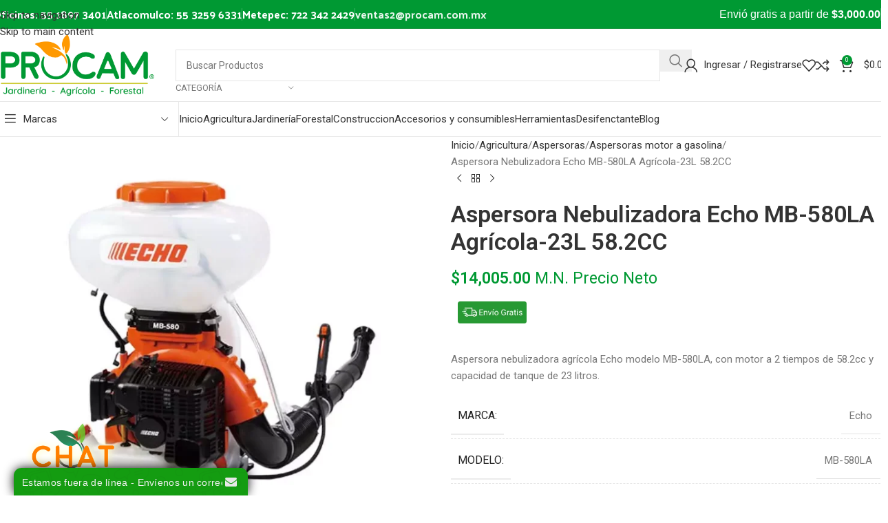

--- FILE ---
content_type: text/html; charset=UTF-8
request_url: https://procam-shop.mx/accessories/aspersora-nebulizadora-agricola-echo-mb-580la-23l-58-2cc/
body_size: 69221
content:
<!DOCTYPE html>
<html lang="es">
<head>
	<meta charset="UTF-8">
	<link rel="profile" href="https://gmpg.org/xfn/11">
	<link rel="pingback" href="https://procam-shop.mx/xmlrpc.php">

	<meta name='robots' content='index, follow, max-image-preview:large, max-snippet:-1, max-video-preview:-1' />
	<style>img:is([sizes="auto" i], [sizes^="auto," i]) { contain-intrinsic-size: 3000px 1500px }</style>
	
<!-- Google Tag Manager by PYS -->
    <script data-cfasync="false" data-pagespeed-no-defer>
	    window.dataLayerPYS = window.dataLayerPYS || [];
	</script>
<!-- End Google Tag Manager by PYS -->
	<!-- This site is optimized with the Yoast SEO plugin v26.7 - https://yoast.com/wordpress/plugins/seo/ -->
	<title>Aspersora Nebulizadora Echo MB-580LA Agrícola-23L 58.2CC - ProCam</title>
	<meta name="description" content="Aspersora Nebulizadora Echo MB-580LA, con motor a 2 tiempos de 58.2cc y capacidad de tanque de 23 litros. Combustible: 1.85 litros. Peso en seco: 11.1 kg" />
	<link rel="canonical" href="https://procam-shop.mx/agricultura/aspersora-nebulizadora-agricola-echo-mb-580la-23l-58-2cc/" />
	<meta property="og:locale" content="es_ES" />
	<meta property="og:type" content="article" />
	<meta property="og:title" content="Aspersora Nebulizadora Echo MB-580LA Agrícola-23L 58.2CC - ProCam" />
	<meta property="og:description" content="Aspersora Nebulizadora Echo MB-580LA, con motor a 2 tiempos de 58.2cc y capacidad de tanque de 23 litros. Combustible: 1.85 litros. Peso en seco: 11.1 kg" />
	<meta property="og:url" content="https://procam-shop.mx/agricultura/aspersora-nebulizadora-agricola-echo-mb-580la-23l-58-2cc/" />
	<meta property="og:site_name" content="ProCam" />
	<meta property="article:modified_time" content="2025-06-25T19:44:40+00:00" />
	<meta property="og:image" content="https://procam-shop.mx/wp-content/uploads/2024/03/aspersora-echo-mb-580la.webp" />
	<meta property="og:image:width" content="720" />
	<meta property="og:image:height" content="720" />
	<meta property="og:image:type" content="image/webp" />
	<meta name="twitter:card" content="summary_large_image" />
	<meta name="twitter:label1" content="Tiempo de lectura" />
	<meta name="twitter:data1" content="3 minutos" />
	<script type="application/ld+json" class="yoast-schema-graph">{"@context":"https://schema.org","@graph":[{"@type":"WebPage","@id":"https://procam-shop.mx/agricultura/aspersora-nebulizadora-agricola-echo-mb-580la-23l-58-2cc/","url":"https://procam-shop.mx/agricultura/aspersora-nebulizadora-agricola-echo-mb-580la-23l-58-2cc/","name":"Aspersora Nebulizadora Echo MB-580LA Agrícola-23L 58.2CC - ProCam","isPartOf":{"@id":"https://procam-shop.mx/#website"},"primaryImageOfPage":{"@id":"https://procam-shop.mx/agricultura/aspersora-nebulizadora-agricola-echo-mb-580la-23l-58-2cc/#primaryimage"},"image":{"@id":"https://procam-shop.mx/agricultura/aspersora-nebulizadora-agricola-echo-mb-580la-23l-58-2cc/#primaryimage"},"thumbnailUrl":"https://procam-shop.mx/wp-content/uploads/2024/03/aspersora-echo-mb-580la.webp","datePublished":"2024-03-07T17:18:43+00:00","dateModified":"2025-06-25T19:44:40+00:00","description":"Aspersora Nebulizadora Echo MB-580LA, con motor a 2 tiempos de 58.2cc y capacidad de tanque de 23 litros. Combustible: 1.85 litros. Peso en seco: 11.1 kg","breadcrumb":{"@id":"https://procam-shop.mx/agricultura/aspersora-nebulizadora-agricola-echo-mb-580la-23l-58-2cc/#breadcrumb"},"inLanguage":"es","potentialAction":[{"@type":"ReadAction","target":["https://procam-shop.mx/agricultura/aspersora-nebulizadora-agricola-echo-mb-580la-23l-58-2cc/"]}]},{"@type":"ImageObject","inLanguage":"es","@id":"https://procam-shop.mx/agricultura/aspersora-nebulizadora-agricola-echo-mb-580la-23l-58-2cc/#primaryimage","url":"https://procam-shop.mx/wp-content/uploads/2024/03/aspersora-echo-mb-580la.webp","contentUrl":"https://procam-shop.mx/wp-content/uploads/2024/03/aspersora-echo-mb-580la.webp","width":720,"height":720,"caption":"Aspersora Nebulizadora Echo MB-580LA"},{"@type":"BreadcrumbList","@id":"https://procam-shop.mx/agricultura/aspersora-nebulizadora-agricola-echo-mb-580la-23l-58-2cc/#breadcrumb","itemListElement":[{"@type":"ListItem","position":1,"name":"Portada","item":"https://procam-shop.mx/"},{"@type":"ListItem","position":2,"name":"Shop","item":"https://procam-shop.mx/shop/"},{"@type":"ListItem","position":3,"name":"Aspersora Nebulizadora Echo MB-580LA Agrícola-23L 58.2CC"}]},{"@type":"WebSite","@id":"https://procam-shop.mx/#website","url":"https://procam-shop.mx/","name":"ProCam Shop","description":"Equipos Agrícolas, de Jardinería, Forestal y Construcción","publisher":{"@id":"https://procam-shop.mx/#organization"},"potentialAction":[{"@type":"SearchAction","target":{"@type":"EntryPoint","urlTemplate":"https://procam-shop.mx/?s={search_term_string}"},"query-input":{"@type":"PropertyValueSpecification","valueRequired":true,"valueName":"search_term_string"}}],"inLanguage":"es"},{"@type":"Organization","@id":"https://procam-shop.mx/#organization","name":"ProCam Shop","url":"https://procam-shop.mx/","logo":{"@type":"ImageObject","inLanguage":"es","@id":"https://procam-shop.mx/#/schema/logo/image/","url":"https://procam-shop.mx/wp-content/uploads/2023/07/Logo-Procam.png","contentUrl":"https://procam-shop.mx/wp-content/uploads/2023/07/Logo-Procam.png","width":1536,"height":570,"caption":"ProCam Shop"},"image":{"@id":"https://procam-shop.mx/#/schema/logo/image/"}}]}</script>
	<!-- / Yoast SEO plugin. -->


<link rel='dns-prefetch' href='//fonts.googleapis.com' />
<link href='https://fonts.gstatic.com' crossorigin rel='preconnect' />
<link rel="alternate" type="application/rss+xml" title="ProCam &raquo; Feed" href="https://procam-shop.mx/feed/" />
<link rel="alternate" type="application/rss+xml" title="ProCam &raquo; Feed de los comentarios" href="https://procam-shop.mx/comments/feed/" />
<link rel="alternate" type="application/rss+xml" title="ProCam &raquo; Comentario Aspersora Nebulizadora Echo MB-580LA Agrícola-23L 58.2CC del feed" href="https://procam-shop.mx/agricultura/aspersora-nebulizadora-agricola-echo-mb-580la-23l-58-2cc/feed/" />
		<style>
			.lazyload,
			.lazyloading {
				max-width: 100%;
			}
		</style>
		<link rel='stylesheet' id='wp-block-library-css' href='https://procam-shop.mx/wp-includes/css/dist/block-library/style.min.css?ver=984025db14325bcedfc13beb8325eb9e' type='text/css' media='all' />
<link rel='stylesheet' id='ion.range-slider-css' href='https://procam-shop.mx/wp-content/plugins/yith-woocommerce-ajax-product-filter-premium/assets/css/ion.range-slider.css?ver=2.3.1' type='text/css' media='all' />
<link rel='stylesheet' id='yith-wcan-shortcodes-css' href='https://procam-shop.mx/wp-content/plugins/yith-woocommerce-ajax-product-filter-premium/assets/css/shortcodes.css?ver=5.3.0' type='text/css' media='all' />
<style id='yith-wcan-shortcodes-inline-css' type='text/css'>
:root{
	--yith-wcan-filters_colors_titles: #434343;
	--yith-wcan-filters_colors_background: #FFFFFF;
	--yith-wcan-filters_colors_accent: #A7144C;
	--yith-wcan-filters_colors_accent_r: 167;
	--yith-wcan-filters_colors_accent_g: 20;
	--yith-wcan-filters_colors_accent_b: 76;
	--yith-wcan-color_swatches_border_radius: 100%;
	--yith-wcan-color_swatches_size: 30px;
	--yith-wcan-labels_style_background: #FFFFFF;
	--yith-wcan-labels_style_background_hover: #A7144C;
	--yith-wcan-labels_style_background_active: #A7144C;
	--yith-wcan-labels_style_text: #434343;
	--yith-wcan-labels_style_text_hover: #FFFFFF;
	--yith-wcan-labels_style_text_active: #FFFFFF;
	--yith-wcan-anchors_style_text: #434343;
	--yith-wcan-anchors_style_text_hover: #A7144C;
	--yith-wcan-anchors_style_text_active: #A7144C;
}
</style>
<link rel='stylesheet' id='nta-css-popup-css' href='https://procam-shop.mx/wp-content/plugins/wp-whatsapp/assets/dist/css/style.css?ver=984025db14325bcedfc13beb8325eb9e' type='text/css' media='all' />
<style id='global-styles-inline-css' type='text/css'>
:root{--wp--preset--aspect-ratio--square: 1;--wp--preset--aspect-ratio--4-3: 4/3;--wp--preset--aspect-ratio--3-4: 3/4;--wp--preset--aspect-ratio--3-2: 3/2;--wp--preset--aspect-ratio--2-3: 2/3;--wp--preset--aspect-ratio--16-9: 16/9;--wp--preset--aspect-ratio--9-16: 9/16;--wp--preset--color--black: #000000;--wp--preset--color--cyan-bluish-gray: #abb8c3;--wp--preset--color--white: #ffffff;--wp--preset--color--pale-pink: #f78da7;--wp--preset--color--vivid-red: #cf2e2e;--wp--preset--color--luminous-vivid-orange: #ff6900;--wp--preset--color--luminous-vivid-amber: #fcb900;--wp--preset--color--light-green-cyan: #7bdcb5;--wp--preset--color--vivid-green-cyan: #00d084;--wp--preset--color--pale-cyan-blue: #8ed1fc;--wp--preset--color--vivid-cyan-blue: #0693e3;--wp--preset--color--vivid-purple: #9b51e0;--wp--preset--gradient--vivid-cyan-blue-to-vivid-purple: linear-gradient(135deg,rgba(6,147,227,1) 0%,rgb(155,81,224) 100%);--wp--preset--gradient--light-green-cyan-to-vivid-green-cyan: linear-gradient(135deg,rgb(122,220,180) 0%,rgb(0,208,130) 100%);--wp--preset--gradient--luminous-vivid-amber-to-luminous-vivid-orange: linear-gradient(135deg,rgba(252,185,0,1) 0%,rgba(255,105,0,1) 100%);--wp--preset--gradient--luminous-vivid-orange-to-vivid-red: linear-gradient(135deg,rgba(255,105,0,1) 0%,rgb(207,46,46) 100%);--wp--preset--gradient--very-light-gray-to-cyan-bluish-gray: linear-gradient(135deg,rgb(238,238,238) 0%,rgb(169,184,195) 100%);--wp--preset--gradient--cool-to-warm-spectrum: linear-gradient(135deg,rgb(74,234,220) 0%,rgb(151,120,209) 20%,rgb(207,42,186) 40%,rgb(238,44,130) 60%,rgb(251,105,98) 80%,rgb(254,248,76) 100%);--wp--preset--gradient--blush-light-purple: linear-gradient(135deg,rgb(255,206,236) 0%,rgb(152,150,240) 100%);--wp--preset--gradient--blush-bordeaux: linear-gradient(135deg,rgb(254,205,165) 0%,rgb(254,45,45) 50%,rgb(107,0,62) 100%);--wp--preset--gradient--luminous-dusk: linear-gradient(135deg,rgb(255,203,112) 0%,rgb(199,81,192) 50%,rgb(65,88,208) 100%);--wp--preset--gradient--pale-ocean: linear-gradient(135deg,rgb(255,245,203) 0%,rgb(182,227,212) 50%,rgb(51,167,181) 100%);--wp--preset--gradient--electric-grass: linear-gradient(135deg,rgb(202,248,128) 0%,rgb(113,206,126) 100%);--wp--preset--gradient--midnight: linear-gradient(135deg,rgb(2,3,129) 0%,rgb(40,116,252) 100%);--wp--preset--font-size--small: 13px;--wp--preset--font-size--medium: 20px;--wp--preset--font-size--large: 36px;--wp--preset--font-size--x-large: 42px;--wp--preset--spacing--20: 0.44rem;--wp--preset--spacing--30: 0.67rem;--wp--preset--spacing--40: 1rem;--wp--preset--spacing--50: 1.5rem;--wp--preset--spacing--60: 2.25rem;--wp--preset--spacing--70: 3.38rem;--wp--preset--spacing--80: 5.06rem;--wp--preset--shadow--natural: 6px 6px 9px rgba(0, 0, 0, 0.2);--wp--preset--shadow--deep: 12px 12px 50px rgba(0, 0, 0, 0.4);--wp--preset--shadow--sharp: 6px 6px 0px rgba(0, 0, 0, 0.2);--wp--preset--shadow--outlined: 6px 6px 0px -3px rgba(255, 255, 255, 1), 6px 6px rgba(0, 0, 0, 1);--wp--preset--shadow--crisp: 6px 6px 0px rgba(0, 0, 0, 1);}:where(body) { margin: 0; }.wp-site-blocks > .alignleft { float: left; margin-right: 2em; }.wp-site-blocks > .alignright { float: right; margin-left: 2em; }.wp-site-blocks > .aligncenter { justify-content: center; margin-left: auto; margin-right: auto; }:where(.is-layout-flex){gap: 0.5em;}:where(.is-layout-grid){gap: 0.5em;}.is-layout-flow > .alignleft{float: left;margin-inline-start: 0;margin-inline-end: 2em;}.is-layout-flow > .alignright{float: right;margin-inline-start: 2em;margin-inline-end: 0;}.is-layout-flow > .aligncenter{margin-left: auto !important;margin-right: auto !important;}.is-layout-constrained > .alignleft{float: left;margin-inline-start: 0;margin-inline-end: 2em;}.is-layout-constrained > .alignright{float: right;margin-inline-start: 2em;margin-inline-end: 0;}.is-layout-constrained > .aligncenter{margin-left: auto !important;margin-right: auto !important;}.is-layout-constrained > :where(:not(.alignleft):not(.alignright):not(.alignfull)){margin-left: auto !important;margin-right: auto !important;}body .is-layout-flex{display: flex;}.is-layout-flex{flex-wrap: wrap;align-items: center;}.is-layout-flex > :is(*, div){margin: 0;}body .is-layout-grid{display: grid;}.is-layout-grid > :is(*, div){margin: 0;}body{padding-top: 0px;padding-right: 0px;padding-bottom: 0px;padding-left: 0px;}a:where(:not(.wp-element-button)){text-decoration: none;}:root :where(.wp-element-button, .wp-block-button__link){background-color: #32373c;border-width: 0;color: #fff;font-family: inherit;font-size: inherit;line-height: inherit;padding: calc(0.667em + 2px) calc(1.333em + 2px);text-decoration: none;}.has-black-color{color: var(--wp--preset--color--black) !important;}.has-cyan-bluish-gray-color{color: var(--wp--preset--color--cyan-bluish-gray) !important;}.has-white-color{color: var(--wp--preset--color--white) !important;}.has-pale-pink-color{color: var(--wp--preset--color--pale-pink) !important;}.has-vivid-red-color{color: var(--wp--preset--color--vivid-red) !important;}.has-luminous-vivid-orange-color{color: var(--wp--preset--color--luminous-vivid-orange) !important;}.has-luminous-vivid-amber-color{color: var(--wp--preset--color--luminous-vivid-amber) !important;}.has-light-green-cyan-color{color: var(--wp--preset--color--light-green-cyan) !important;}.has-vivid-green-cyan-color{color: var(--wp--preset--color--vivid-green-cyan) !important;}.has-pale-cyan-blue-color{color: var(--wp--preset--color--pale-cyan-blue) !important;}.has-vivid-cyan-blue-color{color: var(--wp--preset--color--vivid-cyan-blue) !important;}.has-vivid-purple-color{color: var(--wp--preset--color--vivid-purple) !important;}.has-black-background-color{background-color: var(--wp--preset--color--black) !important;}.has-cyan-bluish-gray-background-color{background-color: var(--wp--preset--color--cyan-bluish-gray) !important;}.has-white-background-color{background-color: var(--wp--preset--color--white) !important;}.has-pale-pink-background-color{background-color: var(--wp--preset--color--pale-pink) !important;}.has-vivid-red-background-color{background-color: var(--wp--preset--color--vivid-red) !important;}.has-luminous-vivid-orange-background-color{background-color: var(--wp--preset--color--luminous-vivid-orange) !important;}.has-luminous-vivid-amber-background-color{background-color: var(--wp--preset--color--luminous-vivid-amber) !important;}.has-light-green-cyan-background-color{background-color: var(--wp--preset--color--light-green-cyan) !important;}.has-vivid-green-cyan-background-color{background-color: var(--wp--preset--color--vivid-green-cyan) !important;}.has-pale-cyan-blue-background-color{background-color: var(--wp--preset--color--pale-cyan-blue) !important;}.has-vivid-cyan-blue-background-color{background-color: var(--wp--preset--color--vivid-cyan-blue) !important;}.has-vivid-purple-background-color{background-color: var(--wp--preset--color--vivid-purple) !important;}.has-black-border-color{border-color: var(--wp--preset--color--black) !important;}.has-cyan-bluish-gray-border-color{border-color: var(--wp--preset--color--cyan-bluish-gray) !important;}.has-white-border-color{border-color: var(--wp--preset--color--white) !important;}.has-pale-pink-border-color{border-color: var(--wp--preset--color--pale-pink) !important;}.has-vivid-red-border-color{border-color: var(--wp--preset--color--vivid-red) !important;}.has-luminous-vivid-orange-border-color{border-color: var(--wp--preset--color--luminous-vivid-orange) !important;}.has-luminous-vivid-amber-border-color{border-color: var(--wp--preset--color--luminous-vivid-amber) !important;}.has-light-green-cyan-border-color{border-color: var(--wp--preset--color--light-green-cyan) !important;}.has-vivid-green-cyan-border-color{border-color: var(--wp--preset--color--vivid-green-cyan) !important;}.has-pale-cyan-blue-border-color{border-color: var(--wp--preset--color--pale-cyan-blue) !important;}.has-vivid-cyan-blue-border-color{border-color: var(--wp--preset--color--vivid-cyan-blue) !important;}.has-vivid-purple-border-color{border-color: var(--wp--preset--color--vivid-purple) !important;}.has-vivid-cyan-blue-to-vivid-purple-gradient-background{background: var(--wp--preset--gradient--vivid-cyan-blue-to-vivid-purple) !important;}.has-light-green-cyan-to-vivid-green-cyan-gradient-background{background: var(--wp--preset--gradient--light-green-cyan-to-vivid-green-cyan) !important;}.has-luminous-vivid-amber-to-luminous-vivid-orange-gradient-background{background: var(--wp--preset--gradient--luminous-vivid-amber-to-luminous-vivid-orange) !important;}.has-luminous-vivid-orange-to-vivid-red-gradient-background{background: var(--wp--preset--gradient--luminous-vivid-orange-to-vivid-red) !important;}.has-very-light-gray-to-cyan-bluish-gray-gradient-background{background: var(--wp--preset--gradient--very-light-gray-to-cyan-bluish-gray) !important;}.has-cool-to-warm-spectrum-gradient-background{background: var(--wp--preset--gradient--cool-to-warm-spectrum) !important;}.has-blush-light-purple-gradient-background{background: var(--wp--preset--gradient--blush-light-purple) !important;}.has-blush-bordeaux-gradient-background{background: var(--wp--preset--gradient--blush-bordeaux) !important;}.has-luminous-dusk-gradient-background{background: var(--wp--preset--gradient--luminous-dusk) !important;}.has-pale-ocean-gradient-background{background: var(--wp--preset--gradient--pale-ocean) !important;}.has-electric-grass-gradient-background{background: var(--wp--preset--gradient--electric-grass) !important;}.has-midnight-gradient-background{background: var(--wp--preset--gradient--midnight) !important;}.has-small-font-size{font-size: var(--wp--preset--font-size--small) !important;}.has-medium-font-size{font-size: var(--wp--preset--font-size--medium) !important;}.has-large-font-size{font-size: var(--wp--preset--font-size--large) !important;}.has-x-large-font-size{font-size: var(--wp--preset--font-size--x-large) !important;}
:where(.wp-block-post-template.is-layout-flex){gap: 1.25em;}:where(.wp-block-post-template.is-layout-grid){gap: 1.25em;}
:where(.wp-block-columns.is-layout-flex){gap: 2em;}:where(.wp-block-columns.is-layout-grid){gap: 2em;}
:root :where(.wp-block-pullquote){font-size: 1.5em;line-height: 1.6;}
</style>
<link rel='stylesheet' id='st-trigger-button-style-css' href='https://procam-shop.mx/wp-content/plugins/suretriggers/assets/css/st-trigger-button.css?ver=1.1.17' type='text/css' media='all' />
<style id='woocommerce-inline-inline-css' type='text/css'>
.woocommerce form .form-row .required { visibility: visible; }
</style>
<link rel='stylesheet' id='pscrollbar-css' href='https://procam-shop.mx/wp-content/plugins/quadmenu/assets/frontend/pscrollbar/perfect-scrollbar.min.css?ver=3.3.2' type='text/css' media='all' />
<link rel='stylesheet' id='owlcarousel-css' href='https://procam-shop.mx/wp-content/plugins/quadmenu/assets/frontend/owlcarousel/owl.carousel.min.css?ver=3.3.2' type='text/css' media='all' />
<link rel='stylesheet' id='quadmenu-normalize-css' href='https://procam-shop.mx/wp-content/plugins/quadmenu/assets/frontend/css/quadmenu-normalize.css?ver=3.3.2' type='text/css' media='all' />
<link rel='stylesheet' id='quadmenu-widgets-css' href='https://procam-shop.mx/wp-content/uploads/woodmart/quadmenu-widgets.css?ver=1765497784' type='text/css' media='all' />
<link rel='stylesheet' id='quadmenu-css' href='https://procam-shop.mx/wp-content/plugins/quadmenu/build/frontend/style.css?ver=3.3.2' type='text/css' media='all' />
<link rel='stylesheet' id='quadmenu-locations-css' href='https://procam-shop.mx/wp-content/uploads/woodmart/quadmenu-locations.css?ver=1765497784' type='text/css' media='all' />
<link rel='stylesheet' id='dashicons-css' href='https://procam-shop.mx/wp-includes/css/dashicons.min.css?ver=984025db14325bcedfc13beb8325eb9e' type='text/css' media='all' />
<style id='dashicons-inline-css' type='text/css'>
[data-font="Dashicons"]:before {font-family: 'Dashicons' !important;content: attr(data-icon) !important;speak: none !important;font-weight: normal !important;font-variant: normal !important;text-transform: none !important;line-height: 1 !important;font-style: normal !important;-webkit-font-smoothing: antialiased !important;-moz-osx-font-smoothing: grayscale !important;}
</style>
<link rel='stylesheet' id='elementor-icons-css' href='https://procam-shop.mx/wp-content/plugins/elementor/assets/lib/eicons/css/elementor-icons.min.css?ver=5.45.0' type='text/css' media='all' />
<link rel='stylesheet' id='elementor-frontend-css' href='https://procam-shop.mx/wp-content/plugins/elementor/assets/css/frontend.min.css?ver=3.34.1' type='text/css' media='all' />
<link rel='stylesheet' id='elementor-post-20842-css' href='https://procam-shop.mx/wp-content/uploads/elementor/css/post-20842.css?ver=1768242584' type='text/css' media='all' />
<link rel='stylesheet' id='wd-style-base-css' href='https://procam-shop.mx/wp-content/themes/woodmart/css/parts/base.min.css?ver=8.3.7' type='text/css' media='all' />
<link rel='stylesheet' id='wd-helpers-wpb-elem-css' href='https://procam-shop.mx/wp-content/themes/woodmart/css/parts/helpers-wpb-elem.min.css?ver=8.3.7' type='text/css' media='all' />
<link rel='stylesheet' id='wd-woo-paypal-payments-css' href='https://procam-shop.mx/wp-content/themes/woodmart/css/parts/int-woo-paypal-payments.min.css?ver=8.3.7' type='text/css' media='all' />
<link rel='stylesheet' id='wd-elementor-base-css' href='https://procam-shop.mx/wp-content/themes/woodmart/css/parts/int-elem-base.min.css?ver=8.3.7' type='text/css' media='all' />
<link rel='stylesheet' id='wd-elementor-pro-base-css' href='https://procam-shop.mx/wp-content/themes/woodmart/css/parts/int-elementor-pro.min.css?ver=8.3.7' type='text/css' media='all' />
<link rel='stylesheet' id='wd-int-wordfence-css' href='https://procam-shop.mx/wp-content/themes/woodmart/css/parts/int-wordfence.min.css?ver=8.3.7' type='text/css' media='all' />
<link rel='stylesheet' id='wd-woocommerce-base-css' href='https://procam-shop.mx/wp-content/themes/woodmart/css/parts/woocommerce-base.min.css?ver=8.3.7' type='text/css' media='all' />
<link rel='stylesheet' id='wd-mod-star-rating-css' href='https://procam-shop.mx/wp-content/themes/woodmart/css/parts/mod-star-rating.min.css?ver=8.3.7' type='text/css' media='all' />
<link rel='stylesheet' id='wd-woocommerce-block-notices-css' href='https://procam-shop.mx/wp-content/themes/woodmart/css/parts/woo-mod-block-notices.min.css?ver=8.3.7' type='text/css' media='all' />
<link rel='stylesheet' id='wd-woo-mod-quantity-css' href='https://procam-shop.mx/wp-content/themes/woodmart/css/parts/woo-mod-quantity.min.css?ver=8.3.7' type='text/css' media='all' />
<link rel='stylesheet' id='wd-woo-single-prod-el-base-css' href='https://procam-shop.mx/wp-content/themes/woodmart/css/parts/woo-single-prod-el-base.min.css?ver=8.3.7' type='text/css' media='all' />
<link rel='stylesheet' id='wd-woo-mod-stock-status-css' href='https://procam-shop.mx/wp-content/themes/woodmart/css/parts/woo-mod-stock-status.min.css?ver=8.3.7' type='text/css' media='all' />
<link rel='stylesheet' id='wd-woo-mod-shop-attributes-css' href='https://procam-shop.mx/wp-content/themes/woodmart/css/parts/woo-mod-shop-attributes.min.css?ver=8.3.7' type='text/css' media='all' />
<link rel='stylesheet' id='wd-wp-blocks-css' href='https://procam-shop.mx/wp-content/themes/woodmart/css/parts/wp-blocks.min.css?ver=8.3.7' type='text/css' media='all' />
<link rel='stylesheet' id='wd-header-base-css' href='https://procam-shop.mx/wp-content/themes/woodmart/css/parts/header-base.min.css?ver=8.3.7' type='text/css' media='all' />
<link rel='stylesheet' id='wd-mod-tools-css' href='https://procam-shop.mx/wp-content/themes/woodmart/css/parts/mod-tools.min.css?ver=8.3.7' type='text/css' media='all' />
<link rel='stylesheet' id='wd-header-elements-base-css' href='https://procam-shop.mx/wp-content/themes/woodmart/css/parts/header-el-base.min.css?ver=8.3.7' type='text/css' media='all' />
<link rel='stylesheet' id='wd-header-search-css' href='https://procam-shop.mx/wp-content/themes/woodmart/css/parts/header-el-search.min.css?ver=8.3.7' type='text/css' media='all' />
<link rel='stylesheet' id='wd-header-search-form-css' href='https://procam-shop.mx/wp-content/themes/woodmart/css/parts/header-el-search-form.min.css?ver=8.3.7' type='text/css' media='all' />
<link rel='stylesheet' id='wd-wd-search-form-css' href='https://procam-shop.mx/wp-content/themes/woodmart/css/parts/wd-search-form.min.css?ver=8.3.7' type='text/css' media='all' />
<link rel='stylesheet' id='wd-wd-search-results-css' href='https://procam-shop.mx/wp-content/themes/woodmart/css/parts/wd-search-results.min.css?ver=8.3.7' type='text/css' media='all' />
<link rel='stylesheet' id='wd-wd-search-dropdown-css' href='https://procam-shop.mx/wp-content/themes/woodmart/css/parts/wd-search-dropdown.min.css?ver=8.3.7' type='text/css' media='all' />
<link rel='stylesheet' id='wd-wd-search-cat-css' href='https://procam-shop.mx/wp-content/themes/woodmart/css/parts/wd-search-cat.min.css?ver=8.3.7' type='text/css' media='all' />
<link rel='stylesheet' id='wd-header-my-account-dropdown-css' href='https://procam-shop.mx/wp-content/themes/woodmart/css/parts/header-el-my-account-dropdown.min.css?ver=8.3.7' type='text/css' media='all' />
<link rel='stylesheet' id='wd-woo-mod-login-form-css' href='https://procam-shop.mx/wp-content/themes/woodmart/css/parts/woo-mod-login-form.min.css?ver=8.3.7' type='text/css' media='all' />
<link rel='stylesheet' id='wd-header-my-account-css' href='https://procam-shop.mx/wp-content/themes/woodmart/css/parts/header-el-my-account.min.css?ver=8.3.7' type='text/css' media='all' />
<link rel='stylesheet' id='wd-header-cart-css' href='https://procam-shop.mx/wp-content/themes/woodmart/css/parts/header-el-cart.min.css?ver=8.3.7' type='text/css' media='all' />
<link rel='stylesheet' id='wd-widget-shopping-cart-css' href='https://procam-shop.mx/wp-content/themes/woodmart/css/parts/woo-widget-shopping-cart.min.css?ver=8.3.7' type='text/css' media='all' />
<link rel='stylesheet' id='wd-widget-product-list-css' href='https://procam-shop.mx/wp-content/themes/woodmart/css/parts/woo-widget-product-list.min.css?ver=8.3.7' type='text/css' media='all' />
<link rel='stylesheet' id='wd-header-mobile-nav-dropdown-css' href='https://procam-shop.mx/wp-content/themes/woodmart/css/parts/header-el-mobile-nav-dropdown.min.css?ver=8.3.7' type='text/css' media='all' />
<link rel='stylesheet' id='wd-header-cart-side-css' href='https://procam-shop.mx/wp-content/themes/woodmart/css/parts/header-el-cart-side.min.css?ver=8.3.7' type='text/css' media='all' />
<link rel='stylesheet' id='wd-header-categories-nav-css' href='https://procam-shop.mx/wp-content/themes/woodmart/css/parts/header-el-category-nav.min.css?ver=8.3.7' type='text/css' media='all' />
<link rel='stylesheet' id='wd-mod-nav-vertical-css' href='https://procam-shop.mx/wp-content/themes/woodmart/css/parts/mod-nav-vertical.min.css?ver=8.3.7' type='text/css' media='all' />
<link rel='stylesheet' id='wd-mod-nav-vertical-design-default-css' href='https://procam-shop.mx/wp-content/themes/woodmart/css/parts/mod-nav-vertical-design-default.min.css?ver=8.3.7' type='text/css' media='all' />
<link rel='stylesheet' id='wd-page-title-css' href='https://procam-shop.mx/wp-content/themes/woodmart/css/parts/page-title.min.css?ver=8.3.7' type='text/css' media='all' />
<link rel='stylesheet' id='wd-woo-single-prod-predefined-css' href='https://procam-shop.mx/wp-content/themes/woodmart/css/parts/woo-single-prod-predefined.min.css?ver=8.3.7' type='text/css' media='all' />
<link rel='stylesheet' id='wd-woo-single-prod-and-quick-view-predefined-css' href='https://procam-shop.mx/wp-content/themes/woodmart/css/parts/woo-single-prod-and-quick-view-predefined.min.css?ver=8.3.7' type='text/css' media='all' />
<link rel='stylesheet' id='wd-woo-single-prod-el-tabs-predefined-css' href='https://procam-shop.mx/wp-content/themes/woodmart/css/parts/woo-single-prod-el-tabs-predefined.min.css?ver=8.3.7' type='text/css' media='all' />
<link rel='stylesheet' id='wd-woo-single-prod-opt-base-css' href='https://procam-shop.mx/wp-content/themes/woodmart/css/parts/woo-single-prod-opt-base.min.css?ver=8.3.7' type='text/css' media='all' />
<link rel='stylesheet' id='wd-woo-single-prod-el-gallery-css' href='https://procam-shop.mx/wp-content/themes/woodmart/css/parts/woo-single-prod-el-gallery.min.css?ver=8.3.7' type='text/css' media='all' />
<link rel='stylesheet' id='wd-woo-single-prod-el-gallery-opt-thumb-left-desktop-css' href='https://procam-shop.mx/wp-content/themes/woodmart/css/parts/woo-single-prod-el-gallery-opt-thumb-left-desktop.min.css?ver=8.3.7' type='text/css' media='all' />
<link rel='stylesheet' id='wd-swiper-css' href='https://procam-shop.mx/wp-content/themes/woodmart/css/parts/lib-swiper.min.css?ver=8.3.7' type='text/css' media='all' />
<link rel='stylesheet' id='wd-swiper-arrows-css' href='https://procam-shop.mx/wp-content/themes/woodmart/css/parts/lib-swiper-arrows.min.css?ver=8.3.7' type='text/css' media='all' />
<link rel='stylesheet' id='wd-photoswipe-css' href='https://procam-shop.mx/wp-content/themes/woodmart/css/parts/lib-photoswipe.min.css?ver=8.3.7' type='text/css' media='all' />
<link rel='stylesheet' id='wd-woo-single-prod-el-navigation-css' href='https://procam-shop.mx/wp-content/themes/woodmart/css/parts/woo-single-prod-el-navigation.min.css?ver=8.3.7' type='text/css' media='all' />
<link rel='stylesheet' id='wd-social-icons-css' href='https://procam-shop.mx/wp-content/themes/woodmart/css/parts/el-social-icons.min.css?ver=8.3.7' type='text/css' media='all' />
<link rel='stylesheet' id='wd-tabs-css' href='https://procam-shop.mx/wp-content/themes/woodmart/css/parts/el-tabs.min.css?ver=8.3.7' type='text/css' media='all' />
<link rel='stylesheet' id='wd-woo-single-prod-el-tabs-opt-layout-tabs-css' href='https://procam-shop.mx/wp-content/themes/woodmart/css/parts/woo-single-prod-el-tabs-opt-layout-tabs.min.css?ver=8.3.7' type='text/css' media='all' />
<link rel='stylesheet' id='wd-accordion-css' href='https://procam-shop.mx/wp-content/themes/woodmart/css/parts/el-accordion.min.css?ver=8.3.7' type='text/css' media='all' />
<link rel='stylesheet' id='wd-accordion-elem-wpb-css' href='https://procam-shop.mx/wp-content/themes/woodmart/css/parts/el-accordion-wpb-elem.min.css?ver=8.3.7' type='text/css' media='all' />
<link rel='stylesheet' id='wd-woo-single-prod-el-reviews-css' href='https://procam-shop.mx/wp-content/themes/woodmart/css/parts/woo-single-prod-el-reviews.min.css?ver=8.3.7' type='text/css' media='all' />
<link rel='stylesheet' id='wd-woo-single-prod-el-reviews-style-1-css' href='https://procam-shop.mx/wp-content/themes/woodmart/css/parts/woo-single-prod-el-reviews-style-1.min.css?ver=8.3.7' type='text/css' media='all' />
<link rel='stylesheet' id='wd-post-types-mod-comments-css' href='https://procam-shop.mx/wp-content/themes/woodmart/css/parts/post-types-mod-comments.min.css?ver=8.3.7' type='text/css' media='all' />
<link rel='stylesheet' id='wd-product-loop-css' href='https://procam-shop.mx/wp-content/themes/woodmart/css/parts/woo-product-loop.min.css?ver=8.3.7' type='text/css' media='all' />
<link rel='stylesheet' id='wd-product-loop-base-css' href='https://procam-shop.mx/wp-content/themes/woodmart/css/parts/woo-product-loop-base.min.css?ver=8.3.7' type='text/css' media='all' />
<link rel='stylesheet' id='wd-woo-mod-add-btn-replace-css' href='https://procam-shop.mx/wp-content/themes/woodmart/css/parts/woo-mod-add-btn-replace.min.css?ver=8.3.7' type='text/css' media='all' />
<link rel='stylesheet' id='wd-mod-more-description-css' href='https://procam-shop.mx/wp-content/themes/woodmart/css/parts/mod-more-description.min.css?ver=8.3.7' type='text/css' media='all' />
<link rel='stylesheet' id='wd-woo-opt-stretch-cont-css' href='https://procam-shop.mx/wp-content/themes/woodmart/css/parts/woo-opt-stretch-cont.min.css?ver=8.3.7' type='text/css' media='all' />
<link rel='stylesheet' id='wd-woo-mod-product-labels-css' href='https://procam-shop.mx/wp-content/themes/woodmart/css/parts/woo-mod-product-labels.min.css?ver=8.3.7' type='text/css' media='all' />
<link rel='stylesheet' id='wd-woo-mod-product-labels-rect-css' href='https://procam-shop.mx/wp-content/themes/woodmart/css/parts/woo-mod-product-labels-rect.min.css?ver=8.3.7' type='text/css' media='all' />
<link rel='stylesheet' id='wd-mfp-popup-css' href='https://procam-shop.mx/wp-content/themes/woodmart/css/parts/lib-magnific-popup.min.css?ver=8.3.7' type='text/css' media='all' />
<link rel='stylesheet' id='wd-mod-animations-transform-css' href='https://procam-shop.mx/wp-content/themes/woodmart/css/parts/mod-animations-transform.min.css?ver=8.3.7' type='text/css' media='all' />
<link rel='stylesheet' id='wd-mod-transform-css' href='https://procam-shop.mx/wp-content/themes/woodmart/css/parts/mod-transform.min.css?ver=8.3.7' type='text/css' media='all' />
<link rel='stylesheet' id='wd-swiper-pagin-css' href='https://procam-shop.mx/wp-content/themes/woodmart/css/parts/lib-swiper-pagin.min.css?ver=8.3.7' type='text/css' media='all' />
<link rel='stylesheet' id='wd-widget-collapse-css' href='https://procam-shop.mx/wp-content/themes/woodmart/css/parts/opt-widget-collapse.min.css?ver=8.3.7' type='text/css' media='all' />
<link rel='stylesheet' id='wd-footer-base-css' href='https://procam-shop.mx/wp-content/themes/woodmart/css/parts/footer-base.min.css?ver=8.3.7' type='text/css' media='all' />
<link rel='stylesheet' id='wd-text-block-css' href='https://procam-shop.mx/wp-content/themes/woodmart/css/parts/el-text-block.min.css?ver=8.3.7' type='text/css' media='all' />
<link rel='stylesheet' id='wd-list-css' href='https://procam-shop.mx/wp-content/themes/woodmart/css/parts/el-list.min.css?ver=8.3.7' type='text/css' media='all' />
<link rel='stylesheet' id='wd-el-list-css' href='https://procam-shop.mx/wp-content/themes/woodmart/css/parts/el-list-wpb-elem.min.css?ver=8.3.7' type='text/css' media='all' />
<link rel='stylesheet' id='wd-widget-nav-css' href='https://procam-shop.mx/wp-content/themes/woodmart/css/parts/widget-nav.min.css?ver=8.3.7' type='text/css' media='all' />
<link rel='stylesheet' id='wd-widget-wd-recent-posts-css' href='https://procam-shop.mx/wp-content/themes/woodmart/css/parts/widget-wd-recent-posts.min.css?ver=8.3.7' type='text/css' media='all' />
<link rel='stylesheet' id='wd-scroll-top-css' href='https://procam-shop.mx/wp-content/themes/woodmart/css/parts/opt-scrolltotop.min.css?ver=8.3.7' type='text/css' media='all' />
<link rel='stylesheet' id='wd-bottom-toolbar-css' href='https://procam-shop.mx/wp-content/themes/woodmart/css/parts/opt-bottom-toolbar.min.css?ver=8.3.7' type='text/css' media='all' />
<link rel='stylesheet' id='xts-google-fonts-css' href='https://fonts.googleapis.com/css?family=Roboto%3A400%2C600%7CPalanquin+Dark%3A400%2C600%7CLato%3A400%2C700&#038;ver=8.3.7' type='text/css' media='all' />
<link rel='stylesheet' id='elementor-gf-local-robotoslab-css' href='https://procam-shop.mx/wp-content/uploads/elementor/google-fonts/css/robotoslab.css?ver=1742836340' type='text/css' media='all' />
<script type="text/javascript" src="https://procam-shop.mx/wp-includes/js/jquery/jquery.min.js?ver=3.7.1" id="jquery-core-js"></script>
<script type="text/javascript" src="https://procam-shop.mx/wp-includes/js/jquery/jquery-migrate.min.js?ver=3.4.1" id="jquery-migrate-js"></script>
<script type="text/javascript" src="https://procam-shop.mx/wp-content/plugins/woocommerce/assets/js/jquery-blockui/jquery.blockUI.min.js?ver=2.7.0-wc.10.3.7" id="wc-jquery-blockui-js" defer="defer" data-wp-strategy="defer"></script>
<script type="text/javascript" id="wc-add-to-cart-js-extra">
/* <![CDATA[ */
var wc_add_to_cart_params = {"ajax_url":"\/wp-admin\/admin-ajax.php","wc_ajax_url":"\/?wc-ajax=%%endpoint%%","i18n_view_cart":"Ver carrito","cart_url":"https:\/\/procam-shop.mx\/carrito\/","is_cart":"","cart_redirect_after_add":"yes"};
/* ]]> */
</script>
<script type="text/javascript" src="https://procam-shop.mx/wp-content/plugins/woocommerce/assets/js/frontend/add-to-cart.min.js?ver=10.3.7" id="wc-add-to-cart-js" defer="defer" data-wp-strategy="defer"></script>
<script type="text/javascript" src="https://procam-shop.mx/wp-content/plugins/woocommerce/assets/js/zoom/jquery.zoom.min.js?ver=1.7.21-wc.10.3.7" id="wc-zoom-js" defer="defer" data-wp-strategy="defer"></script>
<script type="text/javascript" id="wc-single-product-js-extra">
/* <![CDATA[ */
var wc_single_product_params = {"i18n_required_rating_text":"Por favor elige una puntuaci\u00f3n","i18n_rating_options":["1 de 5 estrellas","2 de 5 estrellas","3 de 5 estrellas","4 de 5 estrellas","5 de 5 estrellas"],"i18n_product_gallery_trigger_text":"Ver galer\u00eda de im\u00e1genes a pantalla completa","review_rating_required":"yes","flexslider":{"rtl":false,"animation":"slide","smoothHeight":true,"directionNav":false,"controlNav":"thumbnails","slideshow":false,"animationSpeed":500,"animationLoop":false,"allowOneSlide":false},"zoom_enabled":"","zoom_options":[],"photoswipe_enabled":"","photoswipe_options":{"shareEl":false,"closeOnScroll":false,"history":false,"hideAnimationDuration":0,"showAnimationDuration":0},"flexslider_enabled":""};
/* ]]> */
</script>
<script type="text/javascript" src="https://procam-shop.mx/wp-content/plugins/woocommerce/assets/js/frontend/single-product.min.js?ver=10.3.7" id="wc-single-product-js" defer="defer" data-wp-strategy="defer"></script>
<script type="text/javascript" src="https://procam-shop.mx/wp-content/plugins/woocommerce/assets/js/js-cookie/js.cookie.min.js?ver=2.1.4-wc.10.3.7" id="wc-js-cookie-js" defer="defer" data-wp-strategy="defer"></script>
<script type="text/javascript" id="woocommerce-js-extra">
/* <![CDATA[ */
var woocommerce_params = {"ajax_url":"\/wp-admin\/admin-ajax.php","wc_ajax_url":"\/?wc-ajax=%%endpoint%%","i18n_password_show":"Mostrar contrase\u00f1a","i18n_password_hide":"Ocultar contrase\u00f1a"};
/* ]]> */
</script>
<script type="text/javascript" src="https://procam-shop.mx/wp-content/plugins/woocommerce/assets/js/frontend/woocommerce.min.js?ver=10.3.7" id="woocommerce-js" defer="defer" data-wp-strategy="defer"></script>
<script type="text/javascript" src="https://procam-shop.mx/wp-content/themes/woodmart/js/libs/device.min.js?ver=8.3.7" id="wd-device-library-js"></script>
<script type="text/javascript" src="https://procam-shop.mx/wp-content/themes/woodmart/js/scripts/global/scrollBar.min.js?ver=8.3.7" id="wd-scrollbar-js"></script>
<link rel="https://api.w.org/" href="https://procam-shop.mx/wp-json/" /><link rel="alternate" title="JSON" type="application/json" href="https://procam-shop.mx/wp-json/wp/v2/product/23788" /><link rel="EditURI" type="application/rsd+xml" title="RSD" href="https://procam-shop.mx/xmlrpc.php?rsd" />

<link rel='shortlink' href='https://procam-shop.mx/?p=23788' />
<link rel="alternate" title="oEmbed (JSON)" type="application/json+oembed" href="https://procam-shop.mx/wp-json/oembed/1.0/embed?url=https%3A%2F%2Fprocam-shop.mx%2Fagricultura%2Faspersora-nebulizadora-agricola-echo-mb-580la-23l-58-2cc%2F" />
<link rel="alternate" title="oEmbed (XML)" type="text/xml+oembed" href="https://procam-shop.mx/wp-json/oembed/1.0/embed?url=https%3A%2F%2Fprocam-shop.mx%2Fagricultura%2Faspersora-nebulizadora-agricola-echo-mb-580la-23l-58-2cc%2F&#038;format=xml" />
		<script>
			document.documentElement.className = document.documentElement.className.replace('no-js', 'js');
		</script>
				<style>
			.no-js img.lazyload {
				display: none;
			}

			figure.wp-block-image img.lazyloading {
				min-width: 150px;
			}

			.lazyload,
			.lazyloading {
				--smush-placeholder-width: 100px;
				--smush-placeholder-aspect-ratio: 1/1;
				width: var(--smush-image-width, var(--smush-placeholder-width)) !important;
				aspect-ratio: var(--smush-image-aspect-ratio, var(--smush-placeholder-aspect-ratio)) !important;
			}

						.lazyload, .lazyloading {
				opacity: 0;
			}

			.lazyloaded {
				opacity: 1;
				transition: opacity 400ms;
				transition-delay: 0ms;
			}

					</style>
		<!-- Google site verification - Google for WooCommerce -->
<meta name="google-site-verification" content="B1C23ROqrxUL8zRY0npO-ubq4PICdQ_DoShCgS1k11E" />
					<meta name="viewport" content="width=device-width, initial-scale=1.0, maximum-scale=1.0, user-scalable=no">
										<noscript><style>.woocommerce-product-gallery{ opacity: 1 !important; }</style></noscript>
	
	<meta name="viewport" content="width=device-width, initial-scale=1.0">

	<meta name="generator" content="Elementor 3.34.1; features: additional_custom_breakpoints; settings: css_print_method-external, google_font-enabled, font_display-swap">
<!-- Google tag (gtag.js) -->
<script async src="https://www.googletagmanager.com/gtag/js?id=G-RKDRJX7DM3&l=dataLayerPYS"></script>
<script>
  window.dataLayerPYS = window.dataLayerPYS || [];
  function gtag(){dataLayerPYS.push(arguments);}
  gtag('js', new Date());

  gtag('config', 'G-RKDRJX7DM3');
</script>
<!-- Google Tag Manager -->
<script>(function(w,d,s,l,i){w[l]=w[l]||[];w[l].push({'gtm.start':
new Date().getTime(),event:'gtm.js'});var f=d.getElementsByTagName(s)[0],
j=d.createElement(s),dl=l!='dataLayer'?'&l='+l:'';j.async=true;j.src=
'https://www.googletagmanager.com/gtm.js?id='+i+dl;f.parentNode.insertBefore(j,f);
})(window,document,'script','dataLayer','GTM-KVCNWJWH');</script>
<!-- End Google Tag Manager -->
<!-- Google Tag Manager (noscript) -->
<noscript><iframe data-src="https://www.googletagmanager.com/ns.html?id=GTM-KVCNWJWH"
height="0" width="0" style="display:none;visibility:hidden" src="[data-uri]" class="lazyload" data-load-mode="1"></iframe></noscript>
<!-- End Google Tag Manager (noscript) -->
<!-- Hotjar Tracking Code for PROCAM SHOP -->
<script>
    (function(h,o,t,j,a,r){
        h.hj=h.hj||function(){(h.hj.q=h.hj.q||[]).push(arguments)};
        h._hjSettings={hjid:3478025,hjsv:6};
        a=o.getElementsByTagName('head')[0];
        r=o.createElement('script');r.async=1;
        r.src=t+h._hjSettings.hjid+j+h._hjSettings.hjsv;
        a.appendChild(r);
    })(window,document,'https://static.hotjar.com/c/hotjar-','.js?sv=');
</script>
<style type="text/css">.recentcomments a{display:inline !important;padding:0 !important;margin:0 !important;}</style>			<style>
				.e-con.e-parent:nth-of-type(n+4):not(.e-lazyloaded):not(.e-no-lazyload),
				.e-con.e-parent:nth-of-type(n+4):not(.e-lazyloaded):not(.e-no-lazyload) * {
					background-image: none !important;
				}
				@media screen and (max-height: 1024px) {
					.e-con.e-parent:nth-of-type(n+3):not(.e-lazyloaded):not(.e-no-lazyload),
					.e-con.e-parent:nth-of-type(n+3):not(.e-lazyloaded):not(.e-no-lazyload) * {
						background-image: none !important;
					}
				}
				@media screen and (max-height: 640px) {
					.e-con.e-parent:nth-of-type(n+2):not(.e-lazyloaded):not(.e-no-lazyload),
					.e-con.e-parent:nth-of-type(n+2):not(.e-lazyloaded):not(.e-no-lazyload) * {
						background-image: none !important;
					}
				}
			</style>
			<link rel="icon" href="https://procam-shop.mx/wp-content/uploads/2023/07/cropped-cropped-Favicon-32x32.png" sizes="32x32" />
<link rel="icon" href="https://procam-shop.mx/wp-content/uploads/2023/07/cropped-cropped-Favicon-192x192.png" sizes="192x192" />
<link rel="apple-touch-icon" href="https://procam-shop.mx/wp-content/uploads/2023/07/cropped-cropped-Favicon-180x180.png" />
<meta name="msapplication-TileImage" content="https://procam-shop.mx/wp-content/uploads/2023/07/cropped-cropped-Favicon-270x270.png" />
		<style type="text/css" id="wp-custom-css">
			.product-grid-item :is(.product-image-link,.hover-img) img {
    width: 400px;
    height: 400px;
    object-fit: contain;
}


.custom-image {
    display: inline-flex;
    align-items: center;
}
.custom-image img {
    margin-left: 10px;
	width: 100px;
}

.optional {
	display: none;
}
		</style>
		<style>
		
		</style>			<style id="wd-style-header_503112-css" data-type="wd-style-header_503112">
				:root{
	--wd-top-bar-h: 41px;
	--wd-top-bar-sm-h: .00001px;
	--wd-top-bar-sticky-h: 41px;
	--wd-top-bar-brd-w: 1px;

	--wd-header-general-h: 105px;
	--wd-header-general-sm-h: 60px;
	--wd-header-general-sticky-h: .00001px;
	--wd-header-general-brd-w: 1px;

	--wd-header-bottom-h: 50px;
	--wd-header-bottom-sm-h: .00001px;
	--wd-header-bottom-sticky-h: .00001px;
	--wd-header-bottom-brd-w: 1px;

	--wd-header-clone-h: .00001px;

	--wd-header-brd-w: calc(var(--wd-top-bar-brd-w) + var(--wd-header-general-brd-w) + var(--wd-header-bottom-brd-w));
	--wd-header-h: calc(var(--wd-top-bar-h) + var(--wd-header-general-h) + var(--wd-header-bottom-h) + var(--wd-header-brd-w));
	--wd-header-sticky-h: calc(var(--wd-top-bar-sticky-h) + var(--wd-header-general-sticky-h) + var(--wd-header-bottom-sticky-h) + var(--wd-header-clone-h) + var(--wd-header-brd-w));
	--wd-header-sm-h: calc(var(--wd-top-bar-sm-h) + var(--wd-header-general-sm-h) + var(--wd-header-bottom-sm-h) + var(--wd-header-brd-w));
}

.whb-top-bar .wd-dropdown {
	margin-top: -0.5px;
}

.whb-top-bar .wd-dropdown:after {
	height: 10.5px;
}

.whb-sticked .whb-top-bar .wd-dropdown:not(.sub-sub-menu) {
	margin-top: -0.5px;
}

.whb-sticked .whb-top-bar .wd-dropdown:not(.sub-sub-menu):after {
	height: 10.5px;
}


:root:has(.whb-top-bar.whb-border-boxed) {
	--wd-top-bar-brd-w: .00001px;
}

@media (max-width: 1024px) {
:root:has(.whb-top-bar.whb-hidden-mobile) {
	--wd-top-bar-brd-w: .00001px;
}
}

:root:has(.whb-general-header.whb-border-boxed) {
	--wd-header-general-brd-w: .00001px;
}

@media (max-width: 1024px) {
:root:has(.whb-general-header.whb-hidden-mobile) {
	--wd-header-general-brd-w: .00001px;
}
}

:root:has(.whb-header-bottom.whb-border-boxed) {
	--wd-header-bottom-brd-w: .00001px;
}

@media (max-width: 1024px) {
:root:has(.whb-header-bottom.whb-hidden-mobile) {
	--wd-header-bottom-brd-w: .00001px;
}
}

.whb-header-bottom .wd-dropdown {
	margin-top: 4px;
}

.whb-header-bottom .wd-dropdown:after {
	height: 15px;
}



		
.whb-top-bar {
	background-color: rgba(0, 153, 51, 1);border-color: rgba(129, 129, 120, 0.2);border-bottom-width: 1px;border-bottom-style: solid;
}

.whb-9x1ytaxq7aphtb3npidp form.searchform {
	--wd-form-height: 46px;
}
.whb-general-header {
	border-color: rgba(232, 232, 232, 1);border-bottom-width: 1px;border-bottom-style: solid;
}
.whb-wjlcubfdmlq3d7jvmt23 .menu-opener { background-color: rgba(255, 255, 255, 1); }.whb-wjlcubfdmlq3d7jvmt23 .menu-opener { border-color: rgba(232, 232, 232, 1);border-bottom-width: 1px;border-bottom-style: solid;border-top-width: 1px;border-top-style: solid;border-left-width: 1px;border-left-style: solid;border-right-width: 1px;border-right-style: solid; }
.whb-header-bottom {
	border-color: rgba(232, 232, 232, 1);border-bottom-width: 1px;border-bottom-style: solid;
}
			</style>
						<style id="wd-style-theme_settings_default-css" data-type="wd-style-theme_settings_default">
				@font-face {
	font-weight: normal;
	font-style: normal;
	font-family: "woodmart-font";
	src: url("//procam-shop.mx/wp-content/themes/woodmart/fonts/woodmart-font-1-400.woff2?v=8.3.7") format("woff2");
}

@font-face {
	font-family: "star";
	font-weight: 400;
	font-style: normal;
	src: url("//procam-shop.mx/wp-content/plugins/woocommerce/assets/fonts/star.eot?#iefix") format("embedded-opentype"), url("//procam-shop.mx/wp-content/plugins/woocommerce/assets/fonts/star.woff") format("woff"), url("//procam-shop.mx/wp-content/plugins/woocommerce/assets/fonts/star.ttf") format("truetype"), url("//procam-shop.mx/wp-content/plugins/woocommerce/assets/fonts/star.svg#star") format("svg");
}

@font-face {
	font-family: "WooCommerce";
	font-weight: 400;
	font-style: normal;
	src: url("//procam-shop.mx/wp-content/plugins/woocommerce/assets/fonts/WooCommerce.eot?#iefix") format("embedded-opentype"), url("//procam-shop.mx/wp-content/plugins/woocommerce/assets/fonts/WooCommerce.woff") format("woff"), url("//procam-shop.mx/wp-content/plugins/woocommerce/assets/fonts/WooCommerce.ttf") format("truetype"), url("//procam-shop.mx/wp-content/plugins/woocommerce/assets/fonts/WooCommerce.svg#WooCommerce") format("svg");
}

:root {
	--wd-text-font: "Roboto", Arial, Helvetica, sans-serif;
	--wd-text-font-weight: 400;
	--wd-text-color: #777777;
	--wd-text-font-size: 15px;
	--wd-title-font: "Palanquin Dark", Arial, Helvetica, sans-serif;
	--wd-title-font-weight: 400;
	--wd-title-color: #242424;
	--wd-entities-title-font: "Roboto", Arial, Helvetica, sans-serif;
	--wd-entities-title-font-weight: 400;
	--wd-entities-title-color: #333333;
	--wd-entities-title-color-hover: rgb(51 51 51 / 65%);
	--wd-alternative-font: "Lato", Arial, Helvetica, sans-serif;
	--wd-widget-title-font: "Palanquin Dark", Arial, Helvetica, sans-serif;
	--wd-widget-title-font-weight: 400;
	--wd-widget-title-transform: uppercase;
	--wd-widget-title-color: #333;
	--wd-widget-title-font-size: 17px;
	--wd-header-el-font: "Roboto", Arial, Helvetica, sans-serif;
	--wd-header-el-font-weight: 400;
	--wd-header-el-transform: none;
	--wd-header-el-font-size: 15px;
	--wd-otl-style: dotted;
	--wd-otl-width: 2px;
	--wd-primary-color: rgb(0,153,51);
	--wd-alternative-color: #fbbc34;
	--btn-default-bgcolor: #f7f7f7;
	--btn-default-bgcolor-hover: #efefef;
	--btn-accented-bgcolor: rgb(0,153,51);
	--btn-accented-bgcolor-hover: rgb(0,153,51);
	--wd-form-brd-width: 1px;
	--notices-success-bg: #459647;
	--notices-success-color: #fff;
	--notices-warning-bg: #E0B252;
	--notices-warning-color: #fff;
	--wd-link-color: #333333;
	--wd-link-color-hover: #242424;
}
.wd-age-verify-wrap {
	--wd-popup-width: 500px;
}
.wd-popup.wd-promo-popup {
	background-color: #111111;
	background-image: url(https://procam-shop.mx/wp-content/uploads/2021/08/promo-popup.jpg);
	background-repeat: no-repeat;
	background-size: cover;
	background-position: center center;
}
.wd-promo-popup-wrap {
	--wd-popup-width: 800px;
}
:is(.woodmart-woocommerce-layered-nav, .wd-product-category-filter) .wd-scroll-content {
	max-height: 223px;
}
.wd-page-title .wd-page-title-bg img {
	object-fit: cover;
	object-position: center center;
}
.wd-footer {
	background-color: rgb(0,153,51);
	background-image: none;
}
html .product-image-summary-wrap .product_title, html .wd-single-title .product_title {
	font-weight: 600;
}
.page .wd-page-content {
	background-color: rgb(248,248,248);
	background-image: none;
}
.mfp-wrap.wd-popup-quick-view-wrap {
	--wd-popup-width: 920px;
}
:root{
--wd-container-w: 1300px;
--wd-form-brd-radius: 0px;
--btn-default-color: #333;
--btn-default-color-hover: #333;
--btn-accented-color: #fff;
--btn-accented-color-hover: #fff;
--btn-default-brd-radius: 0px;
--btn-default-box-shadow: none;
--btn-default-box-shadow-hover: none;
--btn-default-box-shadow-active: none;
--btn-default-bottom: 0px;
--btn-accented-bottom-active: -1px;
--btn-accented-brd-radius: 0px;
--btn-accented-box-shadow: inset 0 -2px 0 rgba(0, 0, 0, .15);
--btn-accented-box-shadow-hover: inset 0 -2px 0 rgba(0, 0, 0, .15);
--wd-brd-radius: 0px;
}

@media (min-width: 1300px) {
section.elementor-section.wd-section-stretch > .elementor-container {
margin-left: auto;
margin-right: auto;
}
}


.wd-page-title {
background-color: rgb(0,153,51);
}

			</style>
			
		<!-- Global site tag (gtag.js) - Google Ads: AW-10998380706 - Google for WooCommerce -->
		<script async src="https://www.googletagmanager.com/gtag/js?id=AW-10998380706&l=dataLayerPYS"></script>
		<script>
			window.dataLayerPYS = window.dataLayerPYS || [];
			function gtag() { dataLayerPYS.push(arguments); }
			gtag( 'consent', 'default', {
				analytics_storage: 'denied',
				ad_storage: 'denied',
				ad_user_data: 'denied',
				ad_personalization: 'denied',
				region: ['AT', 'BE', 'BG', 'HR', 'CY', 'CZ', 'DK', 'EE', 'FI', 'FR', 'DE', 'GR', 'HU', 'IS', 'IE', 'IT', 'LV', 'LI', 'LT', 'LU', 'MT', 'NL', 'NO', 'PL', 'PT', 'RO', 'SK', 'SI', 'ES', 'SE', 'GB', 'CH'],
				wait_for_update: 500,
			} );
			gtag('js', new Date());
			gtag('set', 'developer_id.dOGY3NW', true);
			gtag("config", "AW-10998380706", { "groups": "GLA", "send_page_view": false });		</script>

		</head>

<body class="product-template-default single single-product postid-23788 wp-custom-logo theme-woodmart woocommerce woocommerce-page woocommerce-no-js yith-wcan-pro wrapper-custom  categories-accordion-on woodmart-ajax-shop-on sticky-toolbar-on elementor-default elementor-kit-20842">
			<script type="text/javascript" id="wd-flicker-fix">// Flicker fix.</script><script type="text/javascript">
/* <![CDATA[ */
gtag("event", "page_view", {send_to: "GLA"});
/* ]]> */
</script>
		<div class="wd-skip-links">
								<a href="#menu-cat_menu_procam" class="wd-skip-navigation btn">
						Skip to navigation					</a>
								<a href="#main-content" class="wd-skip-content btn">
				Skip to main content			</a>
		</div>
			
	
	<div class="wd-page-wrapper website-wrapper">
									<header class="whb-header whb-header_503112 whb-scroll-stick whb-sticky-real">
					<div class="whb-main-header">
	
<div class="whb-row whb-top-bar whb-sticky-row whb-with-bg whb-border-fullwidth whb-color-light whb-hidden-mobile whb-flex-flex-middle">
	<div class="container">
		<div class="whb-flex-row whb-top-bar-inner">
			<div class="whb-column whb-col-left whb-column5 whb-visible-lg">
	
<div class="wd-header-text reset-last-child whb-iw46y5mssyl2rvas89d0"><h5 class="p1"><span class="s1">Oficinas: 55 1897 3401</span></h5></div>
<div class="wd-header-divider whb-divider-default whb-utwf1pnuz499638tknd8"></div>

<div class="wd-header-text reset-last-child whb-honc6avfocqo61oqqo3i"><h5 class="p1"><span class="s1">Atlacomulco: 55 3259 6331</span></h5></div>
<div class="wd-header-divider whb-divider-default whb-4fjqg85ama0row20rbmu"></div>

<div class="wd-header-text reset-last-child whb-mu6iv6srnbmndh3ctyjn"><h5 class="p1"><span class="s1">Metepec: 722 342 2429</span></h5></div>
<div class="wd-header-divider whb-divider-default whb-cjv5grw8u466k2z993oj"></div>

<div class="wd-header-text reset-last-child whb-jqcckqi4u4ryd56qy1qo"><h5><a href="mailto:ventas2@procam.com.mx">ventas2@procam.com.mx</a></h5></div>
</div>
<div class="whb-column whb-col-center whb-column6 whb-visible-lg whb-empty-column">
	</div>
<div class="whb-column whb-col-right whb-column7 whb-visible-lg">
	
<div class="wd-header-text reset-last-child whb-wkm2or5wryt17n9gte4c wd-inline"><h5><span style=" font-weight:500; color: #ffffff; font-family: Arial, Helvetica, sans-serif;">Envió gratis a partir de <strong>$3,000.00</strong></span></h5></div>
<div class="wd-header-divider whb-divider-default whb-dc0qna21np9or9v31khg"></div>
</div>
<div class="whb-column whb-col-mobile whb-column_mobile1 whb-hidden-lg whb-empty-column">
	</div>
		</div>
	</div>
</div>

<div class="whb-row whb-general-header whb-not-sticky-row whb-without-bg whb-border-fullwidth whb-color-dark whb-flex-flex-middle">
	<div class="container">
		<div class="whb-flex-row whb-general-header-inner">
			<div class="whb-column whb-col-left whb-column8 whb-visible-lg">
	<div class="site-logo whb-gs8bcnxektjsro21n657">
	<a href="https://procam-shop.mx/" class="wd-logo wd-main-logo" rel="home" aria-label="Site logo">
		<img width="1536" height="570" data-src="https://procam-shop.mx/wp-content/uploads/2023/07/Logo-Procam.png" class="attachment-full size-full lazyload" alt="" style="--smush-placeholder-width: 1536px; --smush-placeholder-aspect-ratio: 1536/570;max-width:245px;" decoding="async" data-srcset="https://procam-shop.mx/wp-content/uploads/2023/07/Logo-Procam.png 1536w, https://procam-shop.mx/wp-content/uploads/2023/07/Logo-Procam-430x160.png 430w, https://procam-shop.mx/wp-content/uploads/2023/07/Logo-Procam-150x56.png 150w, https://procam-shop.mx/wp-content/uploads/2023/07/Logo-Procam-700x260.png 700w, https://procam-shop.mx/wp-content/uploads/2023/07/Logo-Procam-300x111.png 300w, https://procam-shop.mx/wp-content/uploads/2023/07/Logo-Procam-1024x380.png 1024w, https://procam-shop.mx/wp-content/uploads/2023/07/Logo-Procam-768x285.png 768w" data-sizes="(max-width: 1536px) 100vw, 1536px" src="[data-uri]" />	</a>
	</div>
</div>
<div class="whb-column whb-col-center whb-column9 whb-visible-lg">
	
<div class="whb-space-element whb-r1zs6mpgi6bmsbvwzszd " style="width:20px;"></div>
<div class="wd-search-form  wd-header-search-form wd-display-form whb-9x1ytaxq7aphtb3npidp">

<form role="search" method="get" class="searchform  wd-with-cat wd-style-with-bg wd-cat-style-bordered woodmart-ajax-search" action="https://procam-shop.mx/"  data-thumbnail="1" data-price="1" data-post_type="product" data-count="20" data-sku="0" data-symbols_count="3" data-include_cat_search="no" autocomplete="off">
	<input type="text" class="s" placeholder="Buscar Productos" value="" name="s" aria-label="Search" title="Buscar Productos" required/>
	<input type="hidden" name="post_type" value="product">

	<span tabindex="0" aria-label="Clear search" class="wd-clear-search wd-role-btn wd-hide"></span>

						<div class="wd-search-cat wd-event-click wd-scroll">
				<input type="hidden" name="product_cat" value="0" disabled>
				<div tabindex="0" class="wd-search-cat-btn wd-role-btn" aria-label="Categoría" rel="nofollow" data-val="0">
					<span>Categoría</span>
				</div>
				<div class="wd-dropdown wd-dropdown-search-cat wd-dropdown-menu wd-scroll-content wd-design-default color-scheme-dark">
					<ul class="wd-sub-menu">
						<li style="display:none;"><a href="#" data-val="0">Categoría</a></li>
							<li class="cat-item cat-item-159"><a class="pf-value" href="https://procam-shop.mx/accessories/" data-val="accessories" data-title="Accessories" >Accessories</a>
<ul class='children'>
	<li class="cat-item cat-item-23"><a class="pf-value" href="https://procam-shop.mx/accesorios-y-consumibles/" data-val="accesorios-y-consumibles" data-title="Accesorios y consumibles" >Accesorios y consumibles</a>
	<ul class='children'>
	<li class="cat-item cat-item-209"><a class="pf-value" href="https://procam-shop.mx/accesorios-motosierra/" data-val="accesorios-motosierra" data-title="Accesorios Motosierra" >Accesorios Motosierra</a>
		<ul class='children'>
	<li class="cat-item cat-item-379"><a class="pf-value" href="https://procam-shop.mx/rollo-de-cadena/" data-val="rollo-de-cadena" data-title="Rollo de cadena" >Rollo de cadena</a>
</li>
		</ul>
</li>
	<li class="cat-item cat-item-61"><a class="pf-value" href="https://procam-shop.mx/accesorios-para-manguera/" data-val="accesorios-para-manguera" data-title="Accesorios para manguera" >Accesorios para manguera</a>
</li>
	<li class="cat-item cat-item-47"><a class="pf-value" href="https://procam-shop.mx/aceite-y-aditivo/" data-val="aceite-y-aditivo" data-title="Aceite Y Aditivo" >Aceite Y Aditivo</a>
</li>
	<li class="cat-item cat-item-76"><a class="pf-value" href="https://procam-shop.mx/arnes/" data-val="arnes" data-title="Arnés" >Arnés</a>
</li>
	<li class="cat-item cat-item-262"><a class="pf-value" href="https://procam-shop.mx/bolsas-de-hojas/" data-val="bolsas-de-hojas" data-title="Bolsas de hojas" >Bolsas de hojas</a>
</li>
	<li class="cat-item cat-item-64"><a class="pf-value" href="https://procam-shop.mx/boquillas-y-lanzas/" data-val="boquillas-y-lanzas" data-title="Boquillas y lanzas" >Boquillas y lanzas</a>
</li>
	<li class="cat-item cat-item-362"><a class="pf-value" href="https://procam-shop.mx/botas-accesorios-y-consumibles/" data-val="botas-accesorios-y-consumibles" data-title="Botas" >Botas</a>
</li>
	<li class="cat-item cat-item-29"><a class="pf-value" href="https://procam-shop.mx/cabezales/" data-val="cabezales" data-title="Cabezales" >Cabezales</a>
</li>
	<li class="cat-item cat-item-24"><a class="pf-value" href="https://procam-shop.mx/caretas/" data-val="caretas" data-title="Caretas" >Caretas</a>
</li>
	<li class="cat-item cat-item-74"><a class="pf-value" href="https://procam-shop.mx/chaleco-chaparrera/" data-val="chaleco-chaparrera" data-title="Chaleco / Chaparrera" >Chaleco / Chaparrera</a>
</li>
	<li class="cat-item cat-item-65"><a class="pf-value" href="https://procam-shop.mx/cuchillas/" data-val="cuchillas" data-title="Cuchillas" >Cuchillas</a>
</li>
	<li class="cat-item cat-item-48"><a class="pf-value" href="https://procam-shop.mx/grasa/" data-val="grasa" data-title="Grasa" >Grasa</a>
</li>
	<li class="cat-item cat-item-357"><a class="pf-value" href="https://procam-shop.mx/guante/" data-val="guante" data-title="Guante" >Guante</a>
</li>
	<li class="cat-item cat-item-216"><a class="pf-value" href="https://procam-shop.mx/hilo-nylon/" data-val="hilo-nylon" data-title="Hilo Nylon" >Hilo Nylon</a>
</li>
	<li class="cat-item cat-item-27"><a class="pf-value" href="https://procam-shop.mx/hilo-para-desbrozadora/" data-val="hilo-para-desbrozadora" data-title="Hilo para desbrozadora" >Hilo para desbrozadora</a>
</li>
	<li class="cat-item cat-item-51"><a class="pf-value" href="https://procam-shop.mx/limas/" data-val="limas" data-title="Limas" >Limas</a>
</li>
	<li class="cat-item cat-item-57"><a class="pf-value" href="https://procam-shop.mx/mangueras/" data-val="mangueras" data-title="Mangueras" >Mangueras</a>
</li>
	<li class="cat-item cat-item-53"><a class="pf-value" href="https://procam-shop.mx/piolas/" data-val="piolas" data-title="Piolas" >Piolas</a>
</li>
	</ul>
</li>
</ul>
</li>
	<li class="cat-item cat-item-19"><a class="pf-value" href="https://procam-shop.mx/agricultura/" data-val="agricultura" data-title="Agricultura" >Agricultura</a>
<ul class='children'>
	<li class="cat-item cat-item-102"><a class="pf-value" href="https://procam-shop.mx/aspersoras/" data-val="aspersoras" data-title="Aspersoras" >Aspersoras</a>
	<ul class='children'>
	<li class="cat-item cat-item-109"><a class="pf-value" href="https://procam-shop.mx/aspersoras-de-compresion/" data-val="aspersoras-de-compresion" data-title="Aspersoras de compresión" >Aspersoras de compresión</a>
</li>
	<li class="cat-item cat-item-106"><a class="pf-value" href="https://procam-shop.mx/aspersoras-electricas/" data-val="aspersoras-electricas" data-title="Aspersoras eléctricas" >Aspersoras eléctricas</a>
</li>
	<li class="cat-item cat-item-104"><a class="pf-value" href="https://procam-shop.mx/aspersoras-manuales/" data-val="aspersoras-manuales" data-title="Aspersoras manuales" >Aspersoras manuales</a>
</li>
	<li class="cat-item cat-item-103"><a class="pf-value" href="https://procam-shop.mx/aspersoras-motor-a-gasolina/" data-val="aspersoras-motor-a-gasolina" data-title="Aspersoras motor a gasolina" >Aspersoras motor a gasolina</a>
</li>
	<li class="cat-item cat-item-107"><a class="pf-value" href="https://procam-shop.mx/aspersoras-para-tractor/" data-val="aspersoras-para-tractor" data-title="Aspersoras para tractor" >Aspersoras para tractor</a>
</li>
	</ul>
</li>
	<li class="cat-item cat-item-86"><a class="pf-value" href="https://procam-shop.mx/bomba-sumergible/" data-val="bomba-sumergible" data-title="Bomba sumergible" >Bomba sumergible</a>
</li>
	<li class="cat-item cat-item-128"><a class="pf-value" href="https://procam-shop.mx/bombas-agricolas/" data-val="bombas-agricolas" data-title="Bombas agrícolas" >Bombas agrícolas</a>
</li>
	<li class="cat-item cat-item-217"><a class="pf-value" href="https://procam-shop.mx/bombas-de-agua-electricas/" data-val="bombas-de-agua-electricas" data-title="Bombas de Agua Eléctricas" >Bombas de Agua Eléctricas</a>
</li>
	<li class="cat-item cat-item-62"><a class="pf-value" href="https://procam-shop.mx/canon-de-riego/" data-val="canon-de-riego" data-title="Cañón de riego" >Cañón de riego</a>
</li>
	<li class="cat-item cat-item-218"><a class="pf-value" href="https://procam-shop.mx/cosechadora-rastrillo/" data-val="cosechadora-rastrillo" data-title="Cosechadora - Rastrillo" >Cosechadora &#8211; Rastrillo</a>
</li>
	<li class="cat-item cat-item-70"><a class="pf-value" href="https://procam-shop.mx/desgranadora/" data-val="desgranadora" data-title="Desgranadora" >Desgranadora</a>
</li>
	<li class="cat-item cat-item-71"><a class="pf-value" href="https://procam-shop.mx/deshojadora/" data-val="deshojadora" data-title="Deshojadora" >Deshojadora</a>
</li>
	<li class="cat-item cat-item-599"><a class="pf-value" href="https://procam-shop.mx/desmenuzadora/" data-val="desmenuzadora" data-title="Desmenuzadora" >Desmenuzadora</a>
</li>
	<li class="cat-item cat-item-219"><a class="pf-value" href="https://procam-shop.mx/ensiladora/" data-val="ensiladora" data-title="Ensiladora" >Ensiladora</a>
</li>
	<li class="cat-item cat-item-20"><a class="pf-value" href="https://procam-shop.mx/fertilizadora/" data-val="fertilizadora" data-title="Fertilizadora" >Fertilizadora</a>
</li>
	<li class="cat-item cat-item-63"><a class="pf-value" href="https://procam-shop.mx/invernadero/" data-val="invernadero" data-title="Invernadero" >Invernadero</a>
</li>
	<li class="cat-item cat-item-92"><a class="pf-value" href="https://procam-shop.mx/molino/" data-val="molino" data-title="Molino" >Molino</a>
</li>
	<li class="cat-item cat-item-201"><a class="pf-value" href="https://procam-shop.mx/motoazadas/" data-val="motoazadas" data-title="Motoazadas" >Motoazadas</a>
	<ul class='children'>
	<li class="cat-item cat-item-205"><a class="pf-value" href="https://procam-shop.mx/accesorios-motoazada/" data-val="accesorios-motoazada" data-title="Accesorios Motoazada" >Accesorios Motoazada</a>
</li>
	<li class="cat-item cat-item-202"><a class="pf-value" href="https://procam-shop.mx/motoazada/" data-val="motoazada" data-title="Motoazada" >Motoazada</a>
</li>
	</ul>
</li>
	<li class="cat-item cat-item-114"><a class="pf-value" href="https://procam-shop.mx/motobombas/" data-val="motobombas" data-title="Motobombas" >Motobombas</a>
</li>
	<li class="cat-item cat-item-130"><a class="pf-value" href="https://procam-shop.mx/motocultores/" data-val="motocultores" data-title="Motocultores" >Motocultores</a>
	<ul class='children'>
	<li class="cat-item cat-item-133"><a class="pf-value" href="https://procam-shop.mx/accesorios-motocultor/" data-val="accesorios-motocultor" data-title="Accesorios Motocultor" >Accesorios Motocultor</a>
</li>
	<li class="cat-item cat-item-131"><a class="pf-value" href="https://procam-shop.mx/motocultor/" data-val="motocultor" data-title="Motocultor" >Motocultor</a>
</li>
	</ul>
</li>
	<li class="cat-item cat-item-32"><a class="pf-value" href="https://procam-shop.mx/motores/" data-val="motores" data-title="Motores" >Motores</a>
</li>
	<li class="cat-item cat-item-33"><a class="pf-value" href="https://procam-shop.mx/nebulizadores/" data-val="nebulizadores" data-title="Nebulizadores" >Nebulizadores</a>
	<ul class='children'>
	<li class="cat-item cat-item-82"><a class="pf-value" href="https://procam-shop.mx/nebulizador-electrico/" data-val="nebulizador-electrico" data-title="Nebulizador Eléctrico" >Nebulizador Eléctrico</a>
</li>
	<li class="cat-item cat-item-34"><a class="pf-value" href="https://procam-shop.mx/termonebulizador/" data-val="termonebulizador" data-title="Termonebulizador" >Termonebulizador</a>
</li>
	</ul>
</li>
	<li class="cat-item cat-item-96"><a class="pf-value" href="https://procam-shop.mx/parihuelas/" data-val="parihuelas" data-title="Parihuelas" >Parihuelas</a>
	<ul class='children'>
	<li class="cat-item cat-item-97"><a class="pf-value" href="https://procam-shop.mx/accesorios-parihuela/" data-val="accesorios-parihuela" data-title="Accesorios Parihuela" >Accesorios Parihuela</a>
</li>
	<li class="cat-item cat-item-126"><a class="pf-value" href="https://procam-shop.mx/parihuela/" data-val="parihuela" data-title="Parihuela" >Parihuela</a>
</li>
	</ul>
</li>
	<li class="cat-item cat-item-69"><a class="pf-value" href="https://procam-shop.mx/picadora/" data-val="picadora" data-title="Picadora" >Picadora</a>
</li>
	<li class="cat-item cat-item-225"><a class="pf-value" href="https://procam-shop.mx/rastras-desterronadoras/" data-val="rastras-desterronadoras" data-title="Rastras Desterronadoras" >Rastras Desterronadoras</a>
</li>
	<li class="cat-item cat-item-101"><a class="pf-value" href="https://procam-shop.mx/segadoras/" data-val="segadoras" data-title="Segadoras" >Segadoras</a>
</li>
	<li class="cat-item cat-item-60"><a class="pf-value" href="https://procam-shop.mx/sistema-de-riego/" data-val="sistema-de-riego" data-title="Sistema de riego" >Sistema de riego</a>
</li>
	<li class="cat-item cat-item-41"><a class="pf-value" href="https://procam-shop.mx/triturador/" data-val="triturador" data-title="Triturador" >Triturador</a>
</li>
	<li class="cat-item cat-item-258"><a class="pf-value" href="https://procam-shop.mx/zanjadoras/" data-val="zanjadoras" data-title="Zanjadoras" >Zanjadoras</a>
</li>
</ul>
</li>
	<li class="cat-item cat-item-361"><a class="pf-value" href="https://procam-shop.mx/botas/" data-val="botas" data-title="Botas" >Botas</a>
</li>
	<li class="cat-item cat-item-16"><a class="pf-value" href="https://procam-shop.mx/construccion/" data-val="construccion" data-title="Construccion" >Construccion</a>
<ul class='children'>
	<li class="cat-item cat-item-228"><a class="pf-value" href="https://procam-shop.mx/allanadoras/" data-val="allanadoras" data-title="Allanadoras" >Allanadoras</a>
</li>
	<li class="cat-item cat-item-38"><a class="pf-value" href="https://procam-shop.mx/bailarinas/" data-val="bailarinas" data-title="Bailarinas" >Bailarinas</a>
</li>
	<li class="cat-item cat-item-40"><a class="pf-value" href="https://procam-shop.mx/compresores/" data-val="compresores" data-title="Compresores" >Compresores</a>
</li>
	<li class="cat-item cat-item-39"><a class="pf-value" href="https://procam-shop.mx/cortadora-de-concreto/" data-val="cortadora-de-concreto" data-title="Cortadora de concreto" >Cortadora de concreto</a>
</li>
	<li class="cat-item cat-item-453"><a class="pf-value" href="https://procam-shop.mx/esmeril/" data-val="esmeril" data-title="Esmeril" >Esmeril</a>
</li>
	<li class="cat-item cat-item-17"><a class="pf-value" href="https://procam-shop.mx/generadores/" data-val="generadores" data-title="Generadores" >Generadores</a>
</li>
	<li class="cat-item cat-item-125"><a class="pf-value" href="https://procam-shop.mx/hidrolavadoras/" data-val="hidrolavadoras" data-title="Hidrolavadoras" >Hidrolavadoras</a>
</li>
	<li class="cat-item cat-item-87"><a class="pf-value" href="https://procam-shop.mx/martillo-demoledor/" data-val="martillo-demoledor" data-title="Martillo Demoledor" >Martillo Demoledor</a>
</li>
	<li class="cat-item cat-item-93"><a class="pf-value" href="https://procam-shop.mx/pintarayas/" data-val="pintarayas" data-title="Pintarayas" >Pintarayas</a>
</li>
	<li class="cat-item cat-item-88"><a class="pf-value" href="https://procam-shop.mx/placa-compactadora/" data-val="placa-compactadora" data-title="Placa Compactadora" >Placa Compactadora</a>
</li>
	<li class="cat-item cat-item-68"><a class="pf-value" href="https://procam-shop.mx/revolvedoras/" data-val="revolvedoras" data-title="Revolvedoras" >Revolvedoras</a>
</li>
	<li class="cat-item cat-item-220"><a class="pf-value" href="https://procam-shop.mx/soldadoras/" data-val="soldadoras" data-title="Soldadoras" >Soldadoras</a>
</li>
	<li class="cat-item cat-item-85"><a class="pf-value" href="https://procam-shop.mx/vibradores/" data-val="vibradores" data-title="Vibradores" >Vibradores</a>
</li>
</ul>
</li>
	<li class="cat-item cat-item-89"><a class="pf-value" href="https://procam-shop.mx/desifenctante/" data-val="desifenctante" data-title="Desifenctante" >Desifenctante</a>
</li>
	<li class="cat-item cat-item-206"><a class="pf-value" href="https://procam-shop.mx/forestal/" data-val="forestal" data-title="Forestal" >Forestal</a>
<ul class='children'>
	<li class="cat-item cat-item-376"><a class="pf-value" href="https://procam-shop.mx/motosierra-telescopica/" data-val="motosierra-telescopica" data-title="Motosierra Telescópica" >Motosierra Telescópica</a>
</li>
	<li class="cat-item cat-item-207"><a class="pf-value" href="https://procam-shop.mx/motosierras/" data-val="motosierras" data-title="Motosierras" >Motosierras</a>
	<ul class='children'>
	<li class="cat-item cat-item-208"><a class="pf-value" href="https://procam-shop.mx/motosierra/" data-val="motosierra" data-title="Motosierra" >Motosierra</a>
</li>
	</ul>
</li>
</ul>
</li>
	<li class="cat-item cat-item-43"><a class="pf-value" href="https://procam-shop.mx/herramientas/" data-val="herramientas" data-title="Herramientas" >Herramientas</a>
<ul class='children'>
	<li class="cat-item cat-item-363"><a class="pf-value" href="https://procam-shop.mx/azadon/" data-val="azadon" data-title="Azadón" >Azadón</a>
</li>
	<li class="cat-item cat-item-360"><a class="pf-value" href="https://procam-shop.mx/brochas/" data-val="brochas" data-title="Brochas" >Brochas</a>
</li>
	<li class="cat-item cat-item-377"><a class="pf-value" href="https://procam-shop.mx/carretilla/" data-val="carretilla" data-title="Carretilla" >Carretilla</a>
</li>
	<li class="cat-item cat-item-373"><a class="pf-value" href="https://procam-shop.mx/cincel/" data-val="cincel" data-title="Cincel" >Cincel</a>
</li>
	<li class="cat-item cat-item-374"><a class="pf-value" href="https://procam-shop.mx/cuchara/" data-val="cuchara" data-title="Cuchara" >Cuchara</a>
</li>
	<li class="cat-item cat-item-367"><a class="pf-value" href="https://procam-shop.mx/desarmadores/" data-val="desarmadores" data-title="Desarmadores" >Desarmadores</a>
</li>
	<li class="cat-item cat-item-365"><a class="pf-value" href="https://procam-shop.mx/espatulas/" data-val="espatulas" data-title="Espátulas" >Espátulas</a>
</li>
	<li class="cat-item cat-item-358"><a class="pf-value" href="https://procam-shop.mx/flexometro/" data-val="flexometro" data-title="Flexómetro" >Flexómetro</a>
</li>
	<li class="cat-item cat-item-55"><a class="pf-value" href="https://procam-shop.mx/hacha/" data-val="hacha" data-title="Hacha" >Hacha</a>
</li>
	<li class="cat-item cat-item-454"><a class="pf-value" href="https://procam-shop.mx/hoz/" data-val="hoz" data-title="Hoz" >Hoz</a>
</li>
	<li class="cat-item cat-item-391"><a class="pf-value" href="https://procam-shop.mx/machete/" data-val="machete" data-title="Machete" >Machete</a>
</li>
	<li class="cat-item cat-item-532"><a class="pf-value" href="https://procam-shop.mx/maquina-afiladora/" data-val="maquina-afiladora" data-title="Maquina Afiladora" >Maquina Afiladora</a>
</li>
	<li class="cat-item cat-item-359"><a class="pf-value" href="https://procam-shop.mx/martillos/" data-val="martillos" data-title="Martillos" >Martillos</a>
</li>
	<li class="cat-item cat-item-370"><a class="pf-value" href="https://procam-shop.mx/palas/" data-val="palas" data-title="Palas" >Palas</a>
</li>
	<li class="cat-item cat-item-366"><a class="pf-value" href="https://procam-shop.mx/pinzas/" data-val="pinzas" data-title="Pinzas" >Pinzas</a>
</li>
	<li class="cat-item cat-item-66"><a class="pf-value" href="https://procam-shop.mx/plantadora/" data-val="plantadora" data-title="Plantadora" >Plantadora</a>
</li>
	<li class="cat-item cat-item-371"><a class="pf-value" href="https://procam-shop.mx/rastrillos-y-escobas/" data-val="rastrillos-y-escobas" data-title="Rastrillos y Escobas" >Rastrillos y Escobas</a>
</li>
	<li class="cat-item cat-item-67"><a class="pf-value" href="https://procam-shop.mx/recolector/" data-val="recolector" data-title="Recolector" >Recolector</a>
</li>
	<li class="cat-item cat-item-452"><a class="pf-value" href="https://procam-shop.mx/rotomartillo/" data-val="rotomartillo" data-title="Rotomartillo" >Rotomartillo</a>
</li>
	<li class="cat-item cat-item-59"><a class="pf-value" href="https://procam-shop.mx/serruchos/" data-val="serruchos" data-title="Serruchos" >Serruchos</a>
</li>
	<li class="cat-item cat-item-375"><a class="pf-value" href="https://procam-shop.mx/talachos-y-picos/" data-val="talachos-y-picos" data-title="Talachos y Picos" >Talachos y Picos</a>
</li>
	<li class="cat-item cat-item-44"><a class="pf-value" href="https://procam-shop.mx/tijeras/" data-val="tijeras" data-title="Tijeras" >Tijeras</a>
</li>
	<li class="cat-item cat-item-364"><a class="pf-value" href="https://procam-shop.mx/tiralineas/" data-val="tiralineas" data-title="Tiralineas" >Tiralineas</a>
</li>
	<li class="cat-item cat-item-369"><a class="pf-value" href="https://procam-shop.mx/volteadores/" data-val="volteadores" data-title="Volteadores" >Volteadores</a>
</li>
</ul>
</li>
	<li class="cat-item cat-item-26"><a class="pf-value" href="https://procam-shop.mx/jardineria/" data-val="jardineria" data-title="Jardinería" >Jardinería</a>
<ul class='children'>
	<li class="cat-item cat-item-328"><a class="pf-value" href="https://procam-shop.mx/carritos-para-jardin/" data-val="carritos-para-jardin" data-title="Carritos para jardín" >Carritos para jardín</a>
</li>
	<li class="cat-item cat-item-30"><a class="pf-value" href="https://procam-shop.mx/cortasetos/" data-val="cortasetos" data-title="Cortasetos" >Cortasetos</a>
</li>
	<li class="cat-item cat-item-110"><a class="pf-value" href="https://procam-shop.mx/desbrozadoras/" data-val="desbrozadoras" data-title="Desbrozadoras" >Desbrozadoras</a>
</li>
	<li class="cat-item cat-item-37"><a class="pf-value" href="https://procam-shop.mx/hoyadoras/" data-val="hoyadoras" data-title="Hoyadoras" >Hoyadoras</a>
</li>
	<li class="cat-item cat-item-36"><a class="pf-value" href="https://procam-shop.mx/multifuncionales/" data-val="multifuncionales" data-title="Multifuncionales" >Multifuncionales</a>
</li>
	<li class="cat-item cat-item-121"><a class="pf-value" href="https://procam-shop.mx/podadoras/" data-val="podadoras" data-title="Podadoras" >Podadoras</a>
</li>
	<li class="cat-item cat-item-304"><a class="pf-value" href="https://procam-shop.mx/rodillos/" data-val="rodillos" data-title="Rodillos" >Rodillos</a>
</li>
	<li class="cat-item cat-item-72"><a class="pf-value" href="https://procam-shop.mx/sopladora/" data-val="sopladora" data-title="Sopladora" >Sopladora</a>
</li>
	<li class="cat-item cat-item-75"><a class="pf-value" href="https://procam-shop.mx/tractopodadoras/" data-val="tractopodadoras" data-title="Tractopodadoras" >Tractopodadoras</a>
</li>
</ul>
</li>
	<li class="cat-item cat-item-450"><a class="pf-value" href="https://procam-shop.mx/lentes-de-seguridad/" data-val="lentes-de-seguridad" data-title="Lentes de seguridad" >Lentes de seguridad</a>
</li>
	<li class="cat-item cat-item-451"><a class="pf-value" href="https://procam-shop.mx/mototaladro/" data-val="mototaladro" data-title="Mototaladro" >Mototaladro</a>
</li>
	<li class="cat-item cat-item-456"><a class="pf-value" href="https://procam-shop.mx/refacciones/" data-val="refacciones" data-title="Refacciones" >Refacciones</a>
</li>
					</ul>
				</div>
			</div>
				
	<button type="submit" class="searchsubmit">
		<span>
			Search		</span>
			</button>
</form>

	<div class="wd-search-results-wrapper">
		<div class="wd-search-results wd-dropdown-results wd-dropdown wd-scroll">
			<div class="wd-scroll-content">
				
				
							</div>
		</div>
	</div>

</div>

<div class="whb-space-element whb-bl9ba3piar26qqnzgblk " style="width:20px;"></div>
</div>
<div class="whb-column whb-col-right whb-column10 whb-visible-lg">
	
<div class="whb-space-element whb-d6tcdhggjbqbrs217tl1 " style="width:15px;"></div>
<div class="wd-header-my-account wd-tools-element wd-event-hover wd-with-username wd-design-6 wd-account-style-icon whb-vssfpylqqax9pvkfnxoz">
			<a href="https://procam-shop.mx/mi-cuenta/" title="Mi cuenta">
			
				<span class="wd-tools-icon">
									</span>
				<span class="wd-tools-text">
				Ingresar / Registrarse			</span>

					</a>

		
					<div class="wd-dropdown wd-dropdown-register color-scheme-dark">
						<div class="login-dropdown-inner woocommerce">
							<span class="wd-heading"><span class="title">Ingresar</span><a class="create-account-link" href="https://procam-shop.mx/mi-cuenta/?action=register">Crear Cuenta</a></span>
										<form id="customer_login" method="post" class="login woocommerce-form woocommerce-form-login hidden-form" action="https://procam-shop.mx/mi-cuenta/">

				
				
				<p class="woocommerce-FormRow woocommerce-FormRow--wide form-row form-row-wide form-row-username">
					<label for="username">Nombre de usuario o correo electrónico&nbsp;<span class="required" aria-hidden="true">*</span><span class="screen-reader-text">Obligatorio</span></label>
					<input type="text" class="woocommerce-Input woocommerce-Input--text input-text" name="username" id="username" autocomplete="username" value="" />				</p>
				<p class="woocommerce-FormRow woocommerce-FormRow--wide form-row form-row-wide form-row-password">
					<label for="password">Password&nbsp;<span class="required" aria-hidden="true">*</span><span class="screen-reader-text">Obligatorio</span></label>
					<input class="woocommerce-Input woocommerce-Input--text input-text" type="password" name="password" id="password" autocomplete="current-password" />
				</p>

				
				<p class="form-row form-row-btn">
					<input type="hidden" id="woocommerce-login-nonce" name="woocommerce-login-nonce" value="bfc1c5e3d7" /><input type="hidden" name="_wp_http_referer" value="/accessories/aspersora-nebulizadora-agricola-echo-mb-580la-23l-58-2cc/" />										<button type="submit" class="button woocommerce-button woocommerce-form-login__submit" name="login" value="Ingresar">Ingresar</button>
				</p>

				<p class="login-form-footer">
					<a href="https://procam-shop.mx/mi-cuenta/lost-password/" class="woocommerce-LostPassword lost_password">Recuperar Contraseña</a>
					<label class="woocommerce-form__label woocommerce-form__label-for-checkbox woocommerce-form-login__rememberme">
						<input class="woocommerce-form__input woocommerce-form__input-checkbox" name="rememberme" type="checkbox" value="forever" title="Recordarme" aria-label="Recordarme" /> <span>Recordarme</span>
					</label>
				</p>

				
							</form>

		
						</div>
					</div>
					</div>

<div class="wd-header-wishlist wd-tools-element wd-style-icon wd-design-2 whb-a22wdkiy3r40yw2paskq" title="Mi lista de deseos">
	<a href="https://procam-shop.mx/wishlist/" title="Wishlist products">
		
			<span class="wd-tools-icon">
				
							</span>

			<span class="wd-tools-text">
				Wishlist			</span>

			</a>
</div>

<div class="wd-header-compare wd-tools-element wd-style-icon wd-with-count wd-design-2 whb-z71sozotxn0s5a0nfm7a">
	<a href="https://procam-shop.mx/agricultura/aspersora-nebulizadora-agricola-echo-mb-580la-23l-58-2cc/" title="Comparar productos">
		
			<span class="wd-tools-icon">
				
									<span class="wd-tools-count">0</span>
							</span>
			<span class="wd-tools-text">
				Comparar			</span>

			</a>
	</div>

<div class="wd-header-cart wd-tools-element wd-design-2 wd-event-hover whb-nedhm962r512y1xz9j06">
	<a href="https://procam-shop.mx/carrito/" title="Carrito de compra">
		
			<span class="wd-tools-icon">
															<span class="wd-cart-number wd-tools-count">0 <span>items</span></span>
									</span>
			<span class="wd-tools-text">
				
										<span class="wd-cart-subtotal"><span class="woocommerce-Price-amount amount"><bdi><span class="woocommerce-Price-currencySymbol">&#36;</span>0.00</bdi></span></span>
					</span>

			</a>
			<div class="wd-dropdown wd-dropdown-cart">
			<div class="widget woocommerce widget_shopping_cart"><div class="widget_shopping_cart_content"></div></div>		</div>
	</div>
</div>
<div class="whb-column whb-mobile-left whb-column_mobile2 whb-hidden-lg">
	<div class="wd-tools-element wd-header-mobile-nav wd-style-icon wd-design-1 whb-g1k0m1tib7raxrwkm1t3">
	<a href="#" rel="nofollow" aria-label="Open mobile menu">
		
		<span class="wd-tools-icon">
					</span>

		<span class="wd-tools-text">Menu</span>

			</a>
</div></div>
<div class="whb-column whb-mobile-center whb-column_mobile3 whb-hidden-lg">
	<div class="site-logo whb-lt7vdqgaccmapftzurvt">
	<a href="https://procam-shop.mx/" class="wd-logo wd-main-logo" rel="home" aria-label="Site logo">
		<img width="1536" height="570" data-src="https://procam-shop.mx/wp-content/uploads/2023/07/Logo-Procam.png" class="attachment-full size-full lazyload" alt="" style="--smush-placeholder-width: 1536px; --smush-placeholder-aspect-ratio: 1536/570;max-width:108px;" decoding="async" data-srcset="https://procam-shop.mx/wp-content/uploads/2023/07/Logo-Procam.png 1536w, https://procam-shop.mx/wp-content/uploads/2023/07/Logo-Procam-430x160.png 430w, https://procam-shop.mx/wp-content/uploads/2023/07/Logo-Procam-150x56.png 150w, https://procam-shop.mx/wp-content/uploads/2023/07/Logo-Procam-700x260.png 700w, https://procam-shop.mx/wp-content/uploads/2023/07/Logo-Procam-300x111.png 300w, https://procam-shop.mx/wp-content/uploads/2023/07/Logo-Procam-1024x380.png 1024w, https://procam-shop.mx/wp-content/uploads/2023/07/Logo-Procam-768x285.png 768w" data-sizes="(max-width: 1536px) 100vw, 1536px" src="[data-uri]" />	</a>
	</div>
</div>
<div class="whb-column whb-mobile-right whb-column_mobile4 whb-hidden-lg">
	
<div class="wd-header-cart wd-tools-element wd-design-5 cart-widget-opener whb-trk5sfmvib0ch1s1qbtc">
	<a href="https://procam-shop.mx/carrito/" title="Carrito de compra">
		
			<span class="wd-tools-icon">
															<span class="wd-cart-number wd-tools-count">0 <span>items</span></span>
									</span>
			<span class="wd-tools-text">
				
										<span class="wd-cart-subtotal"><span class="woocommerce-Price-amount amount"><bdi><span class="woocommerce-Price-currencySymbol">&#36;</span>0.00</bdi></span></span>
					</span>

			</a>
	</div>
</div>
		</div>
	</div>
</div>

<div class="whb-row whb-header-bottom whb-not-sticky-row whb-without-bg whb-border-fullwidth whb-color-dark whb-hidden-mobile whb-flex-flex-middle">
	<div class="container">
		<div class="whb-flex-row whb-header-bottom-inner">
			<div class="whb-column whb-col-left whb-column11 whb-visible-lg">
	
<div class="wd-header-cats wd-style-1 wd-event-hover whb-wjlcubfdmlq3d7jvmt23" role="navigation" aria-label="Header categories navigation">
	<span class="menu-opener color-scheme-dark has-bg">
					<span class="menu-opener-icon"></span>
		
		<span class="menu-open-label">
			Marcas		</span>
	</span>
	<div class="wd-dropdown wd-dropdown-cats">
		<ul id="menu-marcas_procam" class="menu wd-nav wd-nav-vertical wd-dis-act wd-design-default"><li id="menu-item-21029" class="menu-item menu-item-type-taxonomy menu-item-object-product_tag menu-item-21029 item-level-0 menu-simple-dropdown wd-event-hover" ><a href="https://procam-shop.mx/etiqueta-producto/afosa/" class="woodmart-nav-link"><span class="nav-link-text">Afosa</span></a></li>
<li id="menu-item-23981" class="menu-item menu-item-type-taxonomy menu-item-object-product_tag menu-item-23981 item-level-0 menu-simple-dropdown wd-event-hover" ><a href="https://procam-shop.mx/etiqueta-producto/antarix/" class="woodmart-nav-link"><span class="nav-link-text">Antarix</span></a></li>
<li id="menu-item-21030" class="menu-item menu-item-type-taxonomy menu-item-object-product_tag menu-item-21030 item-level-0 menu-simple-dropdown wd-event-hover" ><a href="https://procam-shop.mx/etiqueta-producto/archer/" class="woodmart-nav-link"><span class="nav-link-text">Archer</span></a></li>
<li id="menu-item-21031" class="menu-item menu-item-type-taxonomy menu-item-object-product_tag menu-item-21031 item-level-0 menu-simple-dropdown wd-event-hover" ><a href="https://procam-shop.mx/etiqueta-producto/bahco/" class="woodmart-nav-link"><span class="nav-link-text">Bahco</span></a></li>
<li id="menu-item-21032" class="menu-item menu-item-type-taxonomy menu-item-object-product_tag menu-item-21032 item-level-0 menu-simple-dropdown wd-event-hover" ><a href="https://procam-shop.mx/etiqueta-producto/bayer/" class="woodmart-nav-link"><span class="nav-link-text">Bayer</span></a></li>
<li id="menu-item-25772" class="menu-item menu-item-type-taxonomy menu-item-object-product_tag menu-item-25772 item-level-0 menu-simple-dropdown wd-event-hover" ><a href="https://procam-shop.mx/etiqueta-producto/bellota/" class="woodmart-nav-link"><span class="nav-link-text">Bellota</span></a></li>
<li id="menu-item-21033" class="menu-item menu-item-type-taxonomy menu-item-object-product_tag menu-item-21033 item-level-0 menu-simple-dropdown wd-event-hover" ><a href="https://procam-shop.mx/etiqueta-producto/bertolini/" class="woodmart-nav-link"><span class="nav-link-text">Bertolini</span></a></li>
<li id="menu-item-21034" class="menu-item menu-item-type-taxonomy menu-item-object-product_tag menu-item-21034 item-level-0 menu-simple-dropdown wd-event-hover" ><a href="https://procam-shop.mx/etiqueta-producto/california-trimmer/" class="woodmart-nav-link"><span class="nav-link-text">California Trimmer</span></a></li>
<li id="menu-item-21035" class="menu-item menu-item-type-taxonomy menu-item-object-product_tag menu-item-21035 item-level-0 menu-simple-dropdown wd-event-hover" ><a href="https://procam-shop.mx/etiqueta-producto/cifarelli/" class="woodmart-nav-link"><span class="nav-link-text">Cifarelli</span></a></li>
<li id="menu-item-21036" class="menu-item menu-item-type-taxonomy menu-item-object-product_tag menu-item-21036 item-level-0 menu-simple-dropdown wd-event-hover" ><a href="https://procam-shop.mx/etiqueta-producto/cub-cadet/" class="woodmart-nav-link"><span class="nav-link-text">Cub-Cadet</span></a></li>
<li id="menu-item-21037" class="menu-item menu-item-type-taxonomy menu-item-object-product_tag menu-item-21037 item-level-0 menu-simple-dropdown wd-event-hover" ><a href="https://procam-shop.mx/etiqueta-producto/ducar/" class="woodmart-nav-link"><span class="nav-link-text">Ducar</span></a></li>
<li id="menu-item-21038" class="menu-item menu-item-type-taxonomy menu-item-object-product_tag menu-item-21038 item-level-0 menu-simple-dropdown wd-event-hover" ><a href="https://procam-shop.mx/etiqueta-producto/ducati/" class="woodmart-nav-link"><span class="nav-link-text">Ducati</span></a></li>
<li id="menu-item-21039" class="menu-item menu-item-type-taxonomy menu-item-object-product_tag menu-item-21039 item-level-0 menu-simple-dropdown wd-event-hover" ><a href="https://procam-shop.mx/etiqueta-producto/echo/" class="woodmart-nav-link"><span class="nav-link-text">Echo</span></a></li>
<li id="menu-item-21040" class="menu-item menu-item-type-taxonomy menu-item-object-product_tag menu-item-21040 item-level-0 menu-simple-dropdown wd-event-hover" ><a href="https://procam-shop.mx/etiqueta-producto/efco/" class="woodmart-nav-link"><span class="nav-link-text">Efco</span></a></li>
<li id="menu-item-21041" class="menu-item menu-item-type-taxonomy menu-item-object-product_tag menu-item-21041 item-level-0 menu-simple-dropdown wd-event-hover" ><a href="https://procam-shop.mx/etiqueta-producto/felco/" class="woodmart-nav-link"><span class="nav-link-text">Felco</span></a></li>
<li id="menu-item-21042" class="menu-item menu-item-type-taxonomy menu-item-object-product_tag menu-item-21042 item-level-0 menu-simple-dropdown wd-event-hover" ><a href="https://procam-shop.mx/etiqueta-producto/ferrari/" class="woodmart-nav-link"><span class="nav-link-text">Ferrari</span></a></li>
<li id="menu-item-21043" class="menu-item menu-item-type-taxonomy menu-item-object-product_tag menu-item-21043 item-level-0 menu-simple-dropdown wd-event-hover" ><a href="https://procam-shop.mx/etiqueta-producto/fiat/" class="woodmart-nav-link"><span class="nav-link-text">FIAT</span></a></li>
<li id="menu-item-21044" class="menu-item menu-item-type-taxonomy menu-item-object-product_tag menu-item-21044 item-level-0 menu-simple-dropdown wd-event-hover" ><a href="https://procam-shop.mx/etiqueta-producto/gardena/" class="woodmart-nav-link"><span class="nav-link-text">Gardena</span></a></li>
<li id="menu-item-21045" class="menu-item menu-item-type-taxonomy menu-item-object-product_tag menu-item-21045 item-level-0 menu-simple-dropdown wd-event-hover" ><a href="https://procam-shop.mx/etiqueta-producto/goodyear/" class="woodmart-nav-link"><span class="nav-link-text">Goodyear</span></a></li>
<li id="menu-item-21046" class="menu-item menu-item-type-taxonomy menu-item-object-product_tag menu-item-21046 item-level-0 menu-simple-dropdown wd-event-hover" ><a href="https://procam-shop.mx/etiqueta-producto/grillo/" class="woodmart-nav-link"><span class="nav-link-text">Grillo</span></a></li>
<li id="menu-item-21047" class="menu-item menu-item-type-taxonomy menu-item-object-product_tag menu-item-21047 item-level-0 menu-simple-dropdown wd-event-hover" ><a href="https://procam-shop.mx/etiqueta-producto/honda/" class="woodmart-nav-link"><span class="nav-link-text">Honda</span></a></li>
<li id="menu-item-21048" class="menu-item menu-item-type-taxonomy menu-item-object-product_tag menu-item-21048 item-level-0 menu-simple-dropdown wd-event-hover" ><a href="https://procam-shop.mx/etiqueta-producto/husky/" class="woodmart-nav-link"><span class="nav-link-text">Husky</span></a></li>
<li id="menu-item-21049" class="menu-item menu-item-type-taxonomy menu-item-object-product_tag menu-item-21049 item-level-0 menu-simple-dropdown wd-event-hover" ><a href="https://procam-shop.mx/etiqueta-producto/husqvarna/" class="woodmart-nav-link"><span class="nav-link-text">Husqvarna</span></a></li>
<li id="menu-item-21050" class="menu-item menu-item-type-taxonomy menu-item-object-product_tag menu-item-21050 item-level-0 menu-simple-dropdown wd-event-hover" ><a href="https://procam-shop.mx/etiqueta-producto/hyundai/" class="woodmart-nav-link"><span class="nav-link-text">Hyundai</span></a></li>
<li id="menu-item-21051" class="menu-item menu-item-type-taxonomy menu-item-object-product_tag menu-item-21051 item-level-0 menu-simple-dropdown wd-event-hover" ><a href="https://procam-shop.mx/etiqueta-producto/jacto/" class="woodmart-nav-link"><span class="nav-link-text">Jacto</span></a></li>
<li id="menu-item-21052" class="menu-item menu-item-type-taxonomy menu-item-object-product_tag menu-item-21052 item-level-0 menu-simple-dropdown wd-event-hover" ><a href="https://procam-shop.mx/etiqueta-producto/kawashima/" class="woodmart-nav-link"><span class="nav-link-text">Kawashima</span></a></li>
<li id="menu-item-21053" class="menu-item menu-item-type-taxonomy menu-item-object-product_tag menu-item-21053 item-level-0 menu-simple-dropdown wd-event-hover" ><a href="https://procam-shop.mx/etiqueta-producto/koshin/" class="woodmart-nav-link"><span class="nav-link-text">Koshin</span></a></li>
<li id="menu-item-21054" class="menu-item menu-item-type-taxonomy menu-item-object-product_tag menu-item-21054 item-level-0 menu-simple-dropdown wd-event-hover" ><a href="https://procam-shop.mx/etiqueta-producto/movicam/" class="woodmart-nav-link"><span class="nav-link-text">Movicam</span></a></li>
<li id="menu-item-21055" class="menu-item menu-item-type-taxonomy menu-item-object-product_tag menu-item-21055 item-level-0 menu-simple-dropdown wd-event-hover" ><a href="https://procam-shop.mx/etiqueta-producto/murray/" class="woodmart-nav-link"><span class="nav-link-text">Murray</span></a></li>
<li id="menu-item-21057" class="menu-item menu-item-type-taxonomy menu-item-object-product_tag menu-item-21057 item-level-0 menu-simple-dropdown wd-event-hover" ><a href="https://procam-shop.mx/etiqueta-producto/oleo-mac/" class="woodmart-nav-link"><span class="nav-link-text">Oleo-Mac</span></a></li>
<li id="menu-item-21058" class="menu-item menu-item-type-taxonomy menu-item-object-product_tag menu-item-21058 item-level-0 menu-simple-dropdown wd-event-hover" ><a href="https://procam-shop.mx/etiqueta-producto/oregon/" class="woodmart-nav-link"><span class="nav-link-text">Oregon</span></a></li>
<li id="menu-item-21059" class="menu-item menu-item-type-taxonomy menu-item-object-product_tag menu-item-21059 item-level-0 menu-simple-dropdown wd-event-hover" ><a href="https://procam-shop.mx/etiqueta-producto/parazzini/" class="woodmart-nav-link"><span class="nav-link-text">Parazzini</span></a></li>
<li id="menu-item-21060" class="menu-item menu-item-type-taxonomy menu-item-object-product_tag menu-item-21060 item-level-0 menu-simple-dropdown wd-event-hover" ><a href="https://procam-shop.mx/etiqueta-producto/pasquali/" class="woodmart-nav-link"><span class="nav-link-text">Pasquali</span></a></li>
<li id="menu-item-21061" class="menu-item menu-item-type-taxonomy menu-item-object-product_tag menu-item-21061 item-level-0 menu-simple-dropdown wd-event-hover" ><a href="https://procam-shop.mx/etiqueta-producto/power-hunt/" class="woodmart-nav-link"><span class="nav-link-text">Power Hunt</span></a></li>
<li id="menu-item-21062" class="menu-item menu-item-type-taxonomy menu-item-object-product_tag menu-item-21062 item-level-0 menu-simple-dropdown wd-event-hover" ><a href="https://procam-shop.mx/etiqueta-producto/powerac/" class="woodmart-nav-link"><span class="nav-link-text">Powerac</span></a></li>
<li id="menu-item-21063" class="menu-item menu-item-type-taxonomy menu-item-object-product_tag menu-item-21063 item-level-0 menu-simple-dropdown wd-event-hover" ><a href="https://procam-shop.mx/etiqueta-producto/raiken/" class="woodmart-nav-link"><span class="nav-link-text">Raiken</span></a></li>
<li id="menu-item-21064" class="menu-item menu-item-type-taxonomy menu-item-object-product_tag menu-item-21064 item-level-0 menu-simple-dropdown wd-event-hover" ><a href="https://procam-shop.mx/etiqueta-producto/raiker/" class="woodmart-nav-link"><span class="nav-link-text">Raiker</span></a></li>
<li id="menu-item-21065" class="menu-item menu-item-type-taxonomy menu-item-object-product_tag menu-item-21065 item-level-0 menu-simple-dropdown wd-event-hover" ><a href="https://procam-shop.mx/etiqueta-producto/reliant/" class="woodmart-nav-link"><span class="nav-link-text">Reliant</span></a></li>
<li id="menu-item-21066" class="menu-item menu-item-type-taxonomy menu-item-object-product_tag menu-item-21066 item-level-0 menu-simple-dropdown wd-event-hover" ><a href="https://procam-shop.mx/etiqueta-producto/shell/" class="woodmart-nav-link"><span class="nav-link-text">Shell</span></a></li>
<li id="menu-item-21067" class="menu-item menu-item-type-taxonomy menu-item-object-product_tag menu-item-21067 item-level-0 menu-simple-dropdown wd-event-hover" ><a href="https://procam-shop.mx/etiqueta-producto/shindaiwa/" class="woodmart-nav-link"><span class="nav-link-text">Shindaiwa</span></a></li>
<li id="menu-item-21068" class="menu-item menu-item-type-taxonomy menu-item-object-product_tag menu-item-21068 item-level-0 menu-simple-dropdown wd-event-hover" ><a href="https://procam-shop.mx/etiqueta-producto/stocker/" class="woodmart-nav-link"><span class="nav-link-text">Stocker</span></a></li>
<li id="menu-item-21069" class="menu-item menu-item-type-taxonomy menu-item-object-product_tag menu-item-21069 item-level-0 menu-simple-dropdown wd-event-hover" ><a href="https://procam-shop.mx/etiqueta-producto/swissmex/" class="woodmart-nav-link"><span class="nav-link-text">Swissmex</span></a></li>
<li id="menu-item-21070" class="menu-item menu-item-type-taxonomy menu-item-object-product_tag menu-item-21070 item-level-0 menu-simple-dropdown wd-event-hover" ><a href="https://procam-shop.mx/etiqueta-producto/takashi/" class="woodmart-nav-link"><span class="nav-link-text">Takashi</span></a></li>
<li id="menu-item-21071" class="menu-item menu-item-type-taxonomy menu-item-object-product_tag menu-item-21071 item-level-0 menu-simple-dropdown wd-event-hover" ><a href="https://procam-shop.mx/etiqueta-producto/tkd/" class="woodmart-nav-link"><span class="nav-link-text">TKD</span></a></li>
<li id="menu-item-21072" class="menu-item menu-item-type-taxonomy menu-item-object-product_tag menu-item-21072 item-level-0 menu-simple-dropdown wd-event-hover" ><a href="https://procam-shop.mx/etiqueta-producto/toyama/" class="woodmart-nav-link"><span class="nav-link-text">Toyama</span></a></li>
<li id="menu-item-21073" class="menu-item menu-item-type-taxonomy menu-item-object-product_tag menu-item-21073 item-level-0 menu-simple-dropdown wd-event-hover" ><a href="https://procam-shop.mx/etiqueta-producto/troy-bilt/" class="woodmart-nav-link"><span class="nav-link-text">Troy-Bilt</span></a></li>
<li id="menu-item-21074" class="menu-item menu-item-type-taxonomy menu-item-object-product_tag menu-item-21074 item-level-0 menu-simple-dropdown wd-event-hover" ><a href="https://procam-shop.mx/etiqueta-producto/widemex/" class="woodmart-nav-link"><span class="nav-link-text">Widemex</span></a></li>
<li id="menu-item-21075" class="menu-item menu-item-type-taxonomy menu-item-object-product_tag menu-item-21075 item-level-0 menu-simple-dropdown wd-event-hover" ><a href="https://procam-shop.mx/etiqueta-producto/yard-machines/" class="woodmart-nav-link"><span class="nav-link-text">Yard Machines</span></a></li>
<li id="menu-item-21076" class="menu-item menu-item-type-taxonomy menu-item-object-product_tag menu-item-21076 item-level-0 menu-simple-dropdown wd-event-hover" ><a href="https://procam-shop.mx/etiqueta-producto/zip-star/" class="woodmart-nav-link"><span class="nav-link-text">Zip Star</span></a></li>
</ul>	</div>
</div>
</div>
<div class="whb-column whb-col-center whb-column12 whb-visible-lg">
	<nav class="wd-header-nav wd-header-main-nav text-left wd-design-1 whb-6kgdkbvf12frej4dofvj" role="navigation" aria-label="Main navigation">
	<ul id="menu-cat_menu_procam" class="menu wd-nav wd-nav-header wd-nav-main wd-style-default wd-gap-s"><li id="menu-item-20844" class="menu-item menu-item-type-post_type menu-item-object-page menu-item-home menu-item-20844 item-level-0 menu-simple-dropdown wd-event-hover" ><a href="https://procam-shop.mx/" class="woodmart-nav-link"><span class="nav-link-text">Inicio</span></a></li>
<li id="menu-item-20895" class="menu-item menu-item-type-taxonomy menu-item-object-product_cat current-product-ancestor current-menu-parent current-product-parent menu-item-has-children menu-item-20895 item-level-0 menu-simple-dropdown wd-event-hover" ><a href="https://procam-shop.mx/agricultura/" class="woodmart-nav-link"><span class="nav-link-text">Agricultura</span></a><div class="color-scheme-dark wd-design-default wd-dropdown-menu wd-dropdown"><div class="container wd-entry-content">
<ul class="wd-sub-menu color-scheme-dark">
	<li id="menu-item-23899" class="menu-item menu-item-type-custom menu-item-object-custom menu-item-has-children menu-item-23899 item-level-1 wd-event-hover" ><a href="#" class="woodmart-nav-link">Productos A a I</a>
	<ul class="sub-sub-menu wd-dropdown">
		<li id="menu-item-20896" class="menu-item menu-item-type-taxonomy menu-item-object-product_cat current-product-ancestor menu-item-has-children menu-item-20896 item-level-2 wd-event-hover" ><a href="https://procam-shop.mx/aspersoras/" class="woodmart-nav-link">Aspersoras</a>
		<ul class="sub-sub-menu wd-dropdown">
			<li id="menu-item-20901" class="menu-item menu-item-type-taxonomy menu-item-object-product_cat menu-item-20901 item-level-3 wd-event-hover" ><a href="https://procam-shop.mx/aspersoras-para-tractor/" class="woodmart-nav-link">Aspersoras para tractor</a></li>
			<li id="menu-item-20900" class="menu-item menu-item-type-taxonomy menu-item-object-product_cat current-product-ancestor current-menu-parent current-product-parent menu-item-20900 item-level-3 wd-event-hover" ><a href="https://procam-shop.mx/aspersoras-motor-a-gasolina/" class="woodmart-nav-link">Aspersoras motor a gasolina</a></li>
			<li id="menu-item-20899" class="menu-item menu-item-type-taxonomy menu-item-object-product_cat menu-item-20899 item-level-3 wd-event-hover" ><a href="https://procam-shop.mx/aspersoras-manuales/" class="woodmart-nav-link">Aspersoras manuales</a></li>
			<li id="menu-item-20898" class="menu-item menu-item-type-taxonomy menu-item-object-product_cat menu-item-20898 item-level-3 wd-event-hover" ><a href="https://procam-shop.mx/aspersoras-electricas/" class="woodmart-nav-link">Aspersoras eléctricas</a></li>
			<li id="menu-item-20897" class="menu-item menu-item-type-taxonomy menu-item-object-product_cat menu-item-20897 item-level-3 wd-event-hover" ><a href="https://procam-shop.mx/aspersoras-de-compresion/" class="woodmart-nav-link">Aspersoras de compresión</a></li>
		</ul>
</li>
		<li id="menu-item-20903" class="menu-item menu-item-type-taxonomy menu-item-object-product_cat menu-item-20903 item-level-2 wd-event-hover" ><a href="https://procam-shop.mx/bombas-agricolas/" class="woodmart-nav-link">Bombas agrícolas</a></li>
		<li id="menu-item-22671" class="menu-item menu-item-type-taxonomy menu-item-object-product_cat menu-item-22671 item-level-2 wd-event-hover" ><a href="https://procam-shop.mx/bombas-de-agua-electricas/" class="woodmart-nav-link">Bombas de Agua Eléctricas</a></li>
		<li id="menu-item-20902" class="menu-item menu-item-type-taxonomy menu-item-object-product_cat menu-item-20902 item-level-2 wd-event-hover" ><a href="https://procam-shop.mx/bomba-sumergible/" class="woodmart-nav-link">Bomba sumergible</a></li>
		<li id="menu-item-20904" class="menu-item menu-item-type-taxonomy menu-item-object-product_cat menu-item-20904 item-level-2 wd-event-hover" ><a href="https://procam-shop.mx/canon-de-riego/" class="woodmart-nav-link">Cañón de riego</a></li>
		<li id="menu-item-22994" class="menu-item menu-item-type-taxonomy menu-item-object-product_cat menu-item-22994 item-level-2 wd-event-hover" ><a href="https://procam-shop.mx/cosechadora-rastrillo/" class="woodmart-nav-link">Cosechadora &#8211; Rastrillo</a></li>
		<li id="menu-item-22995" class="menu-item menu-item-type-taxonomy menu-item-object-product_cat menu-item-22995 item-level-2 wd-event-hover" ><a href="https://procam-shop.mx/ensiladora/" class="woodmart-nav-link">Ensiladora</a></li>
		<li id="menu-item-20907" class="menu-item menu-item-type-taxonomy menu-item-object-product_cat menu-item-20907 item-level-2 wd-event-hover" ><a href="https://procam-shop.mx/fertilizadora/" class="woodmart-nav-link">Fertilizadora</a></li>
		<li id="menu-item-20905" class="menu-item menu-item-type-taxonomy menu-item-object-product_cat menu-item-20905 item-level-2 wd-event-hover" ><a href="https://procam-shop.mx/desgranadora/" class="woodmart-nav-link">Desgranadora</a></li>
		<li id="menu-item-20906" class="menu-item menu-item-type-taxonomy menu-item-object-product_cat menu-item-20906 item-level-2 wd-event-hover" ><a href="https://procam-shop.mx/deshojadora/" class="woodmart-nav-link">Deshojadora</a></li>
		<li id="menu-item-20908" class="menu-item menu-item-type-taxonomy menu-item-object-product_cat menu-item-20908 item-level-2 wd-event-hover" ><a href="https://procam-shop.mx/invernadero/" class="woodmart-nav-link">Invernadero</a></li>
	</ul>
</li>
	<li id="menu-item-23900" class="menu-item menu-item-type-custom menu-item-object-custom menu-item-has-children menu-item-23900 item-level-1 wd-event-hover" ><a href="#" class="woodmart-nav-link">Productos J a Z</a>
	<ul class="sub-sub-menu wd-dropdown">
		<li id="menu-item-20909" class="menu-item menu-item-type-taxonomy menu-item-object-product_cat menu-item-20909 item-level-2 wd-event-hover" ><a href="https://procam-shop.mx/molino/" class="woodmart-nav-link">Molino</a></li>
		<li id="menu-item-20912" class="menu-item menu-item-type-taxonomy menu-item-object-product_cat menu-item-20912 item-level-2 wd-event-hover" ><a href="https://procam-shop.mx/motobombas/" class="woodmart-nav-link">Motobombas</a></li>
		<li id="menu-item-20911" class="menu-item menu-item-type-taxonomy menu-item-object-product_cat menu-item-has-children menu-item-20911 item-level-2 wd-event-hover" ><a href="https://procam-shop.mx/motoazadas/" class="woodmart-nav-link">Motoazadas</a>
		<ul class="sub-sub-menu wd-dropdown">
			<li id="menu-item-20910" class="menu-item menu-item-type-taxonomy menu-item-object-product_cat menu-item-20910 item-level-3 wd-event-hover" ><a href="https://procam-shop.mx/motoazada/" class="woodmart-nav-link">Motoazada</a></li>
			<li id="menu-item-20913" class="menu-item menu-item-type-taxonomy menu-item-object-product_cat menu-item-20913 item-level-3 wd-event-hover" ><a href="https://procam-shop.mx/accesorios-motoazada/" class="woodmart-nav-link">Accesorios Motoazada</a></li>
		</ul>
</li>
		<li id="menu-item-20914" class="menu-item menu-item-type-taxonomy menu-item-object-product_cat menu-item-has-children menu-item-20914 item-level-2 wd-event-hover" ><a href="https://procam-shop.mx/motocultores/" class="woodmart-nav-link">Motocultores</a>
		<ul class="sub-sub-menu wd-dropdown">
			<li id="menu-item-20915" class="menu-item menu-item-type-taxonomy menu-item-object-product_cat menu-item-20915 item-level-3 wd-event-hover" ><a href="https://procam-shop.mx/motocultor/" class="woodmart-nav-link">Motocultor</a></li>
			<li id="menu-item-20916" class="menu-item menu-item-type-taxonomy menu-item-object-product_cat menu-item-20916 item-level-3 wd-event-hover" ><a href="https://procam-shop.mx/accesorios-motocultor/" class="woodmart-nav-link">Accesorios Motocultor</a></li>
		</ul>
</li>
		<li id="menu-item-20917" class="menu-item menu-item-type-taxonomy menu-item-object-product_cat menu-item-20917 item-level-2 wd-event-hover" ><a href="https://procam-shop.mx/motores/" class="woodmart-nav-link">Motores</a></li>
		<li id="menu-item-20918" class="menu-item menu-item-type-taxonomy menu-item-object-product_cat menu-item-has-children menu-item-20918 item-level-2 wd-event-hover" ><a href="https://procam-shop.mx/nebulizadores/" class="woodmart-nav-link">Nebulizadores</a>
		<ul class="sub-sub-menu wd-dropdown">
			<li id="menu-item-20919" class="menu-item menu-item-type-taxonomy menu-item-object-product_cat menu-item-20919 item-level-3 wd-event-hover" ><a href="https://procam-shop.mx/nebulizador-electrico/" class="woodmart-nav-link">Nebulizador Eléctrico</a></li>
			<li id="menu-item-20920" class="menu-item menu-item-type-taxonomy menu-item-object-product_cat menu-item-20920 item-level-3 wd-event-hover" ><a href="https://procam-shop.mx/termonebulizador/" class="woodmart-nav-link">Termonebulizador</a></li>
		</ul>
</li>
		<li id="menu-item-20921" class="menu-item menu-item-type-taxonomy menu-item-object-product_cat menu-item-has-children menu-item-20921 item-level-2 wd-event-hover" ><a href="https://procam-shop.mx/parihuelas/" class="woodmart-nav-link">Parihuelas</a>
		<ul class="sub-sub-menu wd-dropdown">
			<li id="menu-item-20922" class="menu-item menu-item-type-taxonomy menu-item-object-product_cat menu-item-20922 item-level-3 wd-event-hover" ><a href="https://procam-shop.mx/parihuela/" class="woodmart-nav-link">Parihuela</a></li>
			<li id="menu-item-20923" class="menu-item menu-item-type-taxonomy menu-item-object-product_cat menu-item-20923 item-level-3 wd-event-hover" ><a href="https://procam-shop.mx/accesorios-parihuela/" class="woodmart-nav-link">Accesorios Parihuela</a></li>
		</ul>
</li>
		<li id="menu-item-20924" class="menu-item menu-item-type-taxonomy menu-item-object-product_cat menu-item-20924 item-level-2 wd-event-hover" ><a href="https://procam-shop.mx/picadora/" class="woodmart-nav-link">Picadora</a></li>
		<li id="menu-item-23902" class="menu-item menu-item-type-taxonomy menu-item-object-product_cat menu-item-23902 item-level-2 wd-event-hover" ><a href="https://procam-shop.mx/rastras-desterronadoras/" class="woodmart-nav-link">Rastras Desterronadoras</a></li>
		<li id="menu-item-20925" class="menu-item menu-item-type-taxonomy menu-item-object-product_cat menu-item-20925 item-level-2 wd-event-hover" ><a href="https://procam-shop.mx/segadoras/" class="woodmart-nav-link">Segadoras</a></li>
		<li id="menu-item-20926" class="menu-item menu-item-type-taxonomy menu-item-object-product_cat menu-item-20926 item-level-2 wd-event-hover" ><a href="https://procam-shop.mx/sistema-de-riego/" class="woodmart-nav-link">Sistema de riego</a></li>
		<li id="menu-item-20927" class="menu-item menu-item-type-taxonomy menu-item-object-product_cat menu-item-20927 item-level-2 wd-event-hover" ><a href="https://procam-shop.mx/triturador/" class="woodmart-nav-link">Triturador</a></li>
		<li id="menu-item-25572" class="menu-item menu-item-type-taxonomy menu-item-object-product_cat menu-item-25572 item-level-2 wd-event-hover" ><a href="https://procam-shop.mx/zanjadoras/" class="woodmart-nav-link">Zanjadoras</a></li>
	</ul>
</li>
</ul>
</div>
</div>
</li>
<li id="menu-item-20928" class="menu-item menu-item-type-taxonomy menu-item-object-product_cat menu-item-has-children menu-item-20928 item-level-0 menu-simple-dropdown wd-event-hover" ><a href="https://procam-shop.mx/jardineria/" class="woodmart-nav-link"><span class="nav-link-text">Jardinería</span></a><div class="color-scheme-dark wd-design-default wd-dropdown-menu wd-dropdown"><div class="container wd-entry-content">
<ul class="wd-sub-menu color-scheme-dark">
	<li id="menu-item-20930" class="menu-item menu-item-type-taxonomy menu-item-object-product_cat menu-item-20930 item-level-1 wd-event-hover" ><a href="https://procam-shop.mx/cortasetos/" class="woodmart-nav-link">Cortasetos</a></li>
	<li id="menu-item-20931" class="menu-item menu-item-type-taxonomy menu-item-object-product_cat menu-item-20931 item-level-1 wd-event-hover" ><a href="https://procam-shop.mx/desbrozadoras/" class="woodmart-nav-link"><img width="150" height="150" data-src="https://procam-shop.mx/wp-content/uploads/2025/07/Diseno-sin-titulo-2-150x150.png" class="wd-nav-img lazyload" alt="Desbrozadoras" decoding="async" src="[data-uri]" style="--smush-placeholder-width: 150px; --smush-placeholder-aspect-ratio: 150/150;" />Desbrozadoras</a></li>
	<li id="menu-item-20932" class="menu-item menu-item-type-taxonomy menu-item-object-product_cat menu-item-20932 item-level-1 wd-event-hover" ><a href="https://procam-shop.mx/hoyadoras/" class="woodmart-nav-link">Hoyadoras</a></li>
	<li id="menu-item-20934" class="menu-item menu-item-type-taxonomy menu-item-object-product_cat menu-item-20934 item-level-1 wd-event-hover" ><a href="https://procam-shop.mx/podadoras/" class="woodmart-nav-link">Podadoras</a></li>
	<li id="menu-item-20935" class="menu-item menu-item-type-taxonomy menu-item-object-product_cat menu-item-20935 item-level-1 wd-event-hover" ><a href="https://procam-shop.mx/sopladora/" class="woodmart-nav-link">Sopladora</a></li>
	<li id="menu-item-20936" class="menu-item menu-item-type-taxonomy menu-item-object-product_cat menu-item-20936 item-level-1 wd-event-hover" ><a href="https://procam-shop.mx/tractopodadoras/" class="woodmart-nav-link">Tractopodadoras</a></li>
	<li id="menu-item-20933" class="menu-item menu-item-type-taxonomy menu-item-object-product_cat menu-item-20933 item-level-1 wd-event-hover" ><a href="https://procam-shop.mx/multifuncionales/" class="woodmart-nav-link">Multifuncionales</a></li>
</ul>
</div>
</div>
</li>
<li id="menu-item-20937" class="menu-item menu-item-type-taxonomy menu-item-object-product_cat menu-item-has-children menu-item-20937 item-level-0 menu-simple-dropdown wd-event-hover" ><a href="https://procam-shop.mx/forestal/" class="woodmart-nav-link"><span class="nav-link-text">Forestal</span></a><div class="color-scheme-dark wd-design-default wd-dropdown-menu wd-dropdown"><div class="container wd-entry-content">
<ul class="wd-sub-menu color-scheme-dark">
	<li id="menu-item-20939" class="menu-item menu-item-type-taxonomy menu-item-object-product_cat menu-item-has-children menu-item-20939 item-level-1 wd-event-hover" ><a href="https://procam-shop.mx/motosierras/" class="woodmart-nav-link">Motosierras</a>
	<ul class="sub-sub-menu wd-dropdown">
		<li id="menu-item-20938" class="menu-item menu-item-type-taxonomy menu-item-object-product_cat menu-item-20938 item-level-2 wd-event-hover" ><a href="https://procam-shop.mx/motosierra/" class="woodmart-nav-link">Motosierra</a></li>
		<li id="menu-item-28805" class="menu-item menu-item-type-taxonomy menu-item-object-product_cat menu-item-28805 item-level-2 wd-event-hover" ><a href="https://procam-shop.mx/motosierra-telescopica/" class="woodmart-nav-link">Motosierra Telescópica</a></li>
		<li id="menu-item-20940" class="menu-item menu-item-type-taxonomy menu-item-object-product_cat menu-item-20940 item-level-2 wd-event-hover" ><a href="https://procam-shop.mx/accesorios-motosierra/" class="woodmart-nav-link">Accesorios Motosierra</a></li>
	</ul>
</li>
</ul>
</div>
</div>
</li>
<li id="menu-item-20941" class="menu-item menu-item-type-taxonomy menu-item-object-product_cat menu-item-has-children menu-item-20941 item-level-0 menu-simple-dropdown wd-event-hover" ><a href="https://procam-shop.mx/construccion/" class="woodmart-nav-link"><span class="nav-link-text">Construccion</span></a><div class="color-scheme-dark wd-design-default wd-dropdown-menu wd-dropdown"><div class="container wd-entry-content">
<ul class="wd-sub-menu color-scheme-dark">
	<li id="menu-item-20942" class="menu-item menu-item-type-taxonomy menu-item-object-product_cat menu-item-20942 item-level-1 wd-event-hover" ><a href="https://procam-shop.mx/bailarinas/" class="woodmart-nav-link">Bailarinas</a></li>
	<li id="menu-item-20943" class="menu-item menu-item-type-taxonomy menu-item-object-product_cat menu-item-20943 item-level-1 wd-event-hover" ><a href="https://procam-shop.mx/compresores/" class="woodmart-nav-link">Compresores</a></li>
	<li id="menu-item-20944" class="menu-item menu-item-type-taxonomy menu-item-object-product_cat menu-item-20944 item-level-1 wd-event-hover" ><a href="https://procam-shop.mx/cortadora-de-concreto/" class="woodmart-nav-link">Cortadora de concreto</a></li>
	<li id="menu-item-20945" class="menu-item menu-item-type-taxonomy menu-item-object-product_cat menu-item-20945 item-level-1 wd-event-hover" ><a href="https://procam-shop.mx/generadores/" class="woodmart-nav-link">Generadores</a></li>
	<li id="menu-item-20946" class="menu-item menu-item-type-taxonomy menu-item-object-product_cat menu-item-20946 item-level-1 wd-event-hover" ><a href="https://procam-shop.mx/hidrolavadoras/" class="woodmart-nav-link">Hidrolavadoras</a></li>
	<li id="menu-item-20947" class="menu-item menu-item-type-taxonomy menu-item-object-product_cat menu-item-20947 item-level-1 wd-event-hover" ><a href="https://procam-shop.mx/martillo-demoledor/" class="woodmart-nav-link">Martillo Demoledor</a></li>
	<li id="menu-item-20948" class="menu-item menu-item-type-taxonomy menu-item-object-product_cat menu-item-20948 item-level-1 wd-event-hover" ><a href="https://procam-shop.mx/pintarayas/" class="woodmart-nav-link">Pintarayas</a></li>
	<li id="menu-item-20949" class="menu-item menu-item-type-taxonomy menu-item-object-product_cat menu-item-20949 item-level-1 wd-event-hover" ><a href="https://procam-shop.mx/placa-compactadora/" class="woodmart-nav-link">Placa Compactadora</a></li>
	<li id="menu-item-20950" class="menu-item menu-item-type-taxonomy menu-item-object-product_cat menu-item-20950 item-level-1 wd-event-hover" ><a href="https://procam-shop.mx/revolvedoras/" class="woodmart-nav-link">Revolvedoras</a></li>
	<li id="menu-item-23250" class="menu-item menu-item-type-taxonomy menu-item-object-product_cat menu-item-23250 item-level-1 wd-event-hover" ><a href="https://procam-shop.mx/soldadoras/" class="woodmart-nav-link">Soldadoras</a></li>
	<li id="menu-item-20951" class="menu-item menu-item-type-taxonomy menu-item-object-product_cat menu-item-20951 item-level-1 wd-event-hover" ><a href="https://procam-shop.mx/vibradores/" class="woodmart-nav-link">Vibradores</a></li>
</ul>
</div>
</div>
</li>
<li id="menu-item-20952" class="menu-item menu-item-type-taxonomy menu-item-object-product_cat menu-item-has-children menu-item-20952 item-level-0 menu-simple-dropdown wd-event-hover" ><a href="https://procam-shop.mx/accesorios-y-consumibles/" class="woodmart-nav-link"><span class="nav-link-text">Accesorios y consumibles</span></a><div class="color-scheme-dark wd-design-default wd-dropdown-menu wd-dropdown"><div class="container wd-entry-content">
<ul class="wd-sub-menu color-scheme-dark">
	<li id="menu-item-20954" class="menu-item menu-item-type-taxonomy menu-item-object-product_cat menu-item-20954 item-level-1 wd-event-hover" ><a href="https://procam-shop.mx/aceite-y-aditivo/" class="woodmart-nav-link">Aceite Y Aditivo</a></li>
	<li id="menu-item-20953" class="menu-item menu-item-type-taxonomy menu-item-object-product_cat menu-item-20953 item-level-1 wd-event-hover" ><a href="https://procam-shop.mx/accesorios-para-manguera/" class="woodmart-nav-link">Accesorios para manguera</a></li>
	<li id="menu-item-20955" class="menu-item menu-item-type-taxonomy menu-item-object-product_cat menu-item-20955 item-level-1 wd-event-hover" ><a href="https://procam-shop.mx/arnes/" class="woodmart-nav-link">Arnés</a></li>
	<li id="menu-item-26958" class="menu-item menu-item-type-taxonomy menu-item-object-product_cat menu-item-26958 item-level-1 wd-event-hover" ><a href="https://procam-shop.mx/bolsas-de-hojas/" class="woodmart-nav-link">Bolsas de hojas</a></li>
	<li id="menu-item-20956" class="menu-item menu-item-type-taxonomy menu-item-object-product_cat menu-item-20956 item-level-1 wd-event-hover" ><a href="https://procam-shop.mx/boquillas-y-lanzas/" class="woodmart-nav-link">Boquillas y lanzas</a></li>
	<li id="menu-item-26959" class="menu-item menu-item-type-taxonomy menu-item-object-product_cat menu-item-26959 item-level-1 wd-event-hover" ><a href="https://procam-shop.mx/botas-accesorios-y-consumibles/" class="woodmart-nav-link">Botas</a></li>
	<li id="menu-item-20957" class="menu-item menu-item-type-taxonomy menu-item-object-product_cat menu-item-20957 item-level-1 wd-event-hover" ><a href="https://procam-shop.mx/bujias/" class="woodmart-nav-link">Bujías</a></li>
	<li id="menu-item-20958" class="menu-item menu-item-type-taxonomy menu-item-object-product_cat menu-item-20958 item-level-1 wd-event-hover" ><a href="https://procam-shop.mx/cabezales/" class="woodmart-nav-link">Cabezales</a></li>
	<li id="menu-item-20959" class="menu-item menu-item-type-taxonomy menu-item-object-product_cat menu-item-20959 item-level-1 wd-event-hover" ><a href="https://procam-shop.mx/caretas/" class="woodmart-nav-link">Caretas</a></li>
	<li id="menu-item-20961" class="menu-item menu-item-type-taxonomy menu-item-object-product_cat menu-item-20961 item-level-1 wd-event-hover" ><a href="https://procam-shop.mx/cuchillas/" class="woodmart-nav-link">Cuchillas</a></li>
	<li id="menu-item-20960" class="menu-item menu-item-type-taxonomy menu-item-object-product_cat menu-item-20960 item-level-1 wd-event-hover" ><a href="https://procam-shop.mx/chaleco-chaparrera/" class="woodmart-nav-link">Chaleco / Chaparrera</a></li>
	<li id="menu-item-20962" class="menu-item menu-item-type-taxonomy menu-item-object-product_cat menu-item-20962 item-level-1 wd-event-hover" ><a href="https://procam-shop.mx/grasa/" class="woodmart-nav-link">Grasa</a></li>
	<li id="menu-item-26290" class="menu-item menu-item-type-taxonomy menu-item-object-product_cat menu-item-26290 item-level-1 wd-event-hover" ><a href="https://procam-shop.mx/guante/" class="woodmart-nav-link">Guante</a></li>
	<li id="menu-item-22670" class="menu-item menu-item-type-taxonomy menu-item-object-product_cat menu-item-22670 item-level-1 wd-event-hover" ><a href="https://procam-shop.mx/hilo-para-desbrozadora/" class="woodmart-nav-link">Hilo para desbrozadora</a></li>
	<li id="menu-item-20963" class="menu-item menu-item-type-taxonomy menu-item-object-product_cat menu-item-20963 item-level-1 wd-event-hover" ><a href="https://procam-shop.mx/limas/" class="woodmart-nav-link">Limas</a></li>
	<li id="menu-item-20964" class="menu-item menu-item-type-taxonomy menu-item-object-product_cat menu-item-20964 item-level-1 wd-event-hover" ><a href="https://procam-shop.mx/mangueras/" class="woodmart-nav-link">Mangueras</a></li>
	<li id="menu-item-20965" class="menu-item menu-item-type-taxonomy menu-item-object-product_cat menu-item-20965 item-level-1 wd-event-hover" ><a href="https://procam-shop.mx/piolas/" class="woodmart-nav-link">Piolas</a></li>
	<li id="menu-item-20966" class="menu-item menu-item-type-taxonomy menu-item-object-product_cat menu-item-20966 item-level-1 wd-event-hover" ><a href="https://procam-shop.mx/tanques-de-gasolina/" class="woodmart-nav-link">Tanques de Gasolina</a></li>
</ul>
</div>
</div>
</li>
<li id="menu-item-20971" class="menu-item menu-item-type-taxonomy menu-item-object-product_cat menu-item-has-children menu-item-20971 item-level-0 menu-simple-dropdown wd-event-hover" ><a href="https://procam-shop.mx/herramientas/" class="woodmart-nav-link"><span class="nav-link-text">Herramientas</span></a><div class="color-scheme-dark wd-design-default wd-dropdown-menu wd-dropdown"><div class="container wd-entry-content">
<ul class="wd-sub-menu color-scheme-dark">
	<li id="menu-item-26950" class="menu-item menu-item-type-taxonomy menu-item-object-product_cat menu-item-26950 item-level-1 wd-event-hover" ><a href="https://procam-shop.mx/azadon/" class="woodmart-nav-link">Azadón</a></li>
	<li id="menu-item-26951" class="menu-item menu-item-type-taxonomy menu-item-object-product_cat menu-item-26951 item-level-1 wd-event-hover" ><a href="https://procam-shop.mx/brochas/" class="woodmart-nav-link">Brochas</a></li>
	<li id="menu-item-29523" class="menu-item menu-item-type-taxonomy menu-item-object-product_cat menu-item-29523 item-level-1 wd-event-hover" ><a href="https://procam-shop.mx/carretilla/" class="woodmart-nav-link">Carretilla</a></li>
	<li id="menu-item-29524" class="menu-item menu-item-type-taxonomy menu-item-object-product_cat menu-item-29524 item-level-1 wd-event-hover" ><a href="https://procam-shop.mx/cincel/" class="woodmart-nav-link">Cincel</a></li>
	<li id="menu-item-29525" class="menu-item menu-item-type-taxonomy menu-item-object-product_cat menu-item-29525 item-level-1 wd-event-hover" ><a href="https://procam-shop.mx/cuchara/" class="woodmart-nav-link">Cuchara</a></li>
	<li id="menu-item-26952" class="menu-item menu-item-type-taxonomy menu-item-object-product_cat menu-item-26952 item-level-1 wd-event-hover" ><a href="https://procam-shop.mx/desarmadores/" class="woodmart-nav-link">Desarmadores</a></li>
	<li id="menu-item-26953" class="menu-item menu-item-type-taxonomy menu-item-object-product_cat menu-item-26953 item-level-1 wd-event-hover" ><a href="https://procam-shop.mx/espatulas/" class="woodmart-nav-link">Espátulas</a></li>
	<li id="menu-item-26954" class="menu-item menu-item-type-taxonomy menu-item-object-product_cat menu-item-26954 item-level-1 wd-event-hover" ><a href="https://procam-shop.mx/flexometro/" class="woodmart-nav-link">Flexómetro</a></li>
	<li id="menu-item-20972" class="menu-item menu-item-type-taxonomy menu-item-object-product_cat menu-item-20972 item-level-1 wd-event-hover" ><a href="https://procam-shop.mx/hacha/" class="woodmart-nav-link">Hacha</a></li>
	<li id="menu-item-32089" class="menu-item menu-item-type-taxonomy menu-item-object-product_cat menu-item-32089 item-level-1 wd-event-hover" ><a href="https://procam-shop.mx/machete/" class="woodmart-nav-link">Machete</a></li>
	<li id="menu-item-26955" class="menu-item menu-item-type-taxonomy menu-item-object-product_cat menu-item-26955 item-level-1 wd-event-hover" ><a href="https://procam-shop.mx/martillos/" class="woodmart-nav-link">Martillos</a></li>
	<li id="menu-item-29530" class="menu-item menu-item-type-taxonomy menu-item-object-product_cat menu-item-29530 item-level-1 wd-event-hover" ><a href="https://procam-shop.mx/palas/" class="woodmart-nav-link">Palas</a></li>
	<li id="menu-item-26956" class="menu-item menu-item-type-taxonomy menu-item-object-product_cat menu-item-26956 item-level-1 wd-event-hover" ><a href="https://procam-shop.mx/pinzas/" class="woodmart-nav-link">Pinzas</a></li>
	<li id="menu-item-20967" class="menu-item menu-item-type-taxonomy menu-item-object-product_cat menu-item-20967 item-level-1 wd-event-hover" ><a href="https://procam-shop.mx/plantadora/" class="woodmart-nav-link">Plantadora</a></li>
	<li id="menu-item-29531" class="menu-item menu-item-type-taxonomy menu-item-object-product_cat menu-item-29531 item-level-1 wd-event-hover" ><a href="https://procam-shop.mx/rastrillos-y-escobas/" class="woodmart-nav-link">Rastrillos y Escobas</a></li>
	<li id="menu-item-20968" class="menu-item menu-item-type-taxonomy menu-item-object-product_cat menu-item-20968 item-level-1 wd-event-hover" ><a href="https://procam-shop.mx/recolector/" class="woodmart-nav-link">Recolector</a></li>
	<li id="menu-item-20969" class="menu-item menu-item-type-taxonomy menu-item-object-product_cat menu-item-20969 item-level-1 wd-event-hover" ><a href="https://procam-shop.mx/serruchos/" class="woodmart-nav-link">Serruchos</a></li>
	<li id="menu-item-29528" class="menu-item menu-item-type-taxonomy menu-item-object-product_cat menu-item-29528 item-level-1 wd-event-hover" ><a href="https://procam-shop.mx/talachos-y-picos/" class="woodmart-nav-link">Talachos y Picos</a></li>
	<li id="menu-item-20970" class="menu-item menu-item-type-taxonomy menu-item-object-product_cat menu-item-20970 item-level-1 wd-event-hover" ><a href="https://procam-shop.mx/tijeras/" class="woodmart-nav-link">Tijeras</a></li>
	<li id="menu-item-26957" class="menu-item menu-item-type-taxonomy menu-item-object-product_cat menu-item-26957 item-level-1 wd-event-hover" ><a href="https://procam-shop.mx/tiralineas/" class="woodmart-nav-link">Tiralineas</a></li>
	<li id="menu-item-29529" class="menu-item menu-item-type-taxonomy menu-item-object-product_cat menu-item-29529 item-level-1 wd-event-hover" ><a href="https://procam-shop.mx/volteadores/" class="woodmart-nav-link">Volteadores</a></li>
</ul>
</div>
</div>
</li>
<li id="menu-item-20973" class="menu-item menu-item-type-taxonomy menu-item-object-product_cat menu-item-20973 item-level-0 menu-simple-dropdown wd-event-hover" ><a href="https://procam-shop.mx/desifenctante/" class="woodmart-nav-link"><span class="nav-link-text">Desifenctante</span></a></li>
<li id="menu-item-25773" class="menu-item menu-item-type-post_type menu-item-object-page menu-item-25773 item-level-0 menu-simple-dropdown wd-event-hover" ><a href="https://procam-shop.mx/blog/" class="woodmart-nav-link"><span class="nav-link-text">Blog</span></a></li>
</ul></nav>
</div>
<div class="whb-column whb-col-right whb-column13 whb-visible-lg whb-empty-column">
	</div>
<div class="whb-column whb-col-mobile whb-column_mobile5 whb-hidden-lg whb-empty-column">
	</div>
		</div>
	</div>
</div>
</div>
				</header>
			
								<div class="wd-page-content main-page-wrapper">
		
		
		<main id="main-content" class="wd-content-layout content-layout-wrapper wd-builder-off" role="main">
				

	<div class="wd-content-area site-content">
	
		


<div id="product-23788" class="single-product-page single-product-content product-design-default tabs-location-standard tabs-type-tabs meta-location-add_to_cart reviews-location-tabs wd-sticky-on product-sticky-on product-no-bg product type-product post-23788 status-publish first instock product_cat-agricultura product_cat-aspersoras-motor-a-gasolina product_tag-echo has-post-thumbnail shipping-taxable purchasable product-type-simple">

	<div class="container">

		<div class="woocommerce-notices-wrapper"></div>
		<div class="product-image-summary-wrap">
			
			<div class="product-image-summary" >
				<div class="product-image-summary-inner wd-grid-g" style="--wd-col-lg:12;--wd-gap-lg:30px;--wd-gap-sm:20px;">
					<div class="product-images wd-grid-col" style="--wd-col-lg:6;--wd-col-md:6;--wd-col-sm:12;">
						<div class="woocommerce-product-gallery woocommerce-product-gallery--with-images woocommerce-product-gallery--columns-4 images  thumbs-position-left wd-thumbs-wrap images image-action-zoom">
	<div class="wd-carousel-container wd-gallery-images">
		<div class="wd-carousel-inner">

		
		<figure class="woocommerce-product-gallery__wrapper wd-carousel wd-grid" style="--wd-col-lg:1;--wd-col-md:1;--wd-col-sm:1;">
			<div class="wd-carousel-wrap">

				<div class="wd-carousel-item"><figure data-thumb="https://procam-shop.mx/wp-content/uploads/2024/03/aspersora-echo-mb-580la-150x150.webp" data-thumb-alt="Aspersora Nebulizadora Echo MB-580LA" class="woocommerce-product-gallery__image"><a data-elementor-open-lightbox="no" href="https://procam-shop.mx/wp-content/uploads/2024/03/aspersora-echo-mb-580la.webp"><img loading="lazy" width="700" height="700" src="https://procam-shop.mx/wp-content/uploads/2024/03/aspersora-echo-mb-580la-700x700.webp" class="wp-post-image wp-post-image" alt="Aspersora Nebulizadora Echo MB-580LA" title="Aspersora Nebulizadora Echo MB-580LA" data-caption="Aspersora Nebulizadora Echo MB-580LA" data-src="https://procam-shop.mx/wp-content/uploads/2024/03/aspersora-echo-mb-580la.webp" data-large_image="https://procam-shop.mx/wp-content/uploads/2024/03/aspersora-echo-mb-580la.webp" data-large_image_width="720" data-large_image_height="720" decoding="async" fetchpriority="high" srcset="https://procam-shop.mx/wp-content/uploads/2024/03/aspersora-echo-mb-580la-700x700.webp 700w, https://procam-shop.mx/wp-content/uploads/2024/03/aspersora-echo-mb-580la-300x300.webp 300w, https://procam-shop.mx/wp-content/uploads/2024/03/aspersora-echo-mb-580la-150x150.webp 150w, https://procam-shop.mx/wp-content/uploads/2024/03/aspersora-echo-mb-580la-430x430.webp 430w, https://procam-shop.mx/wp-content/uploads/2024/03/aspersora-echo-mb-580la.webp 720w" sizes="(max-width: 700px) 100vw, 700px" /></a></figure></div>
							</div>
		</figure>

					<div class="wd-nav-arrows wd-pos-sep wd-hover-1 wd-custom-style wd-icon-1">
			<div class="wd-btn-arrow wd-prev wd-disabled">
				<div class="wd-arrow-inner"></div>
			</div>
			<div class="wd-btn-arrow wd-next">
				<div class="wd-arrow-inner"></div>
			</div>
		</div>
		
					<div class="product-additional-galleries">
					<div class="wd-show-product-gallery-wrap wd-action-btn wd-style-icon-bg-text wd-gallery-btn"><a href="#" rel="nofollow" class="woodmart-show-product-gallery"><span>Click to enlarge</span></a></div>
					</div>
		
		</div>

			</div>

					<div class="wd-carousel-container wd-gallery-thumb">
			<div class="wd-carousel-inner">
				<div class="wd-carousel wd-grid" style="--wd-col-lg:3;--wd-col-md:4;--wd-col-sm:3;">
					<div class="wd-carousel-wrap">
											</div>
				</div>

						<div class="wd-nav-arrows wd-thumb-nav wd-custom-style wd-pos-sep wd-icon-1">
			<div class="wd-btn-arrow wd-prev wd-disabled">
				<div class="wd-arrow-inner"></div>
			</div>
			<div class="wd-btn-arrow wd-next">
				<div class="wd-arrow-inner"></div>
			</div>
		</div>
					</div>
		</div>
	</div>
					</div>
					<div class="summary entry-summary text-left wd-grid-col" style="--wd-col-lg:6;--wd-col-md:6;--wd-col-sm:12;">
						<div class="summary-inner wd-set-mb reset-last-child">
															<div class="single-breadcrumbs-wrapper wd-grid-f">
																			<nav class="wd-breadcrumbs woocommerce-breadcrumb" aria-label="Breadcrumb">				<a href="https://procam-shop.mx">
					Inicio				</a>
			<span class="wd-delimiter"></span>				<a href="https://procam-shop.mx/agricultura/">
					Agricultura				</a>
			<span class="wd-delimiter"></span>				<a href="https://procam-shop.mx/aspersoras/">
					Aspersoras				</a>
			<span class="wd-delimiter"></span>				<a href="https://procam-shop.mx/aspersoras-motor-a-gasolina/" class="wd-last-link">
					Aspersoras motor a gasolina				</a>
			<span class="wd-delimiter"></span>				<span class="wd-last">
					Aspersora Nebulizadora Echo MB-580LA Agrícola-23L 58.2CC				</span>
			</nav>																												
<div class="wd-products-nav">
			<div class="wd-event-hover">
			<a class="wd-product-nav-btn wd-btn-prev" href="https://procam-shop.mx/agricultura/motobomba-a-diesel-alta-presion-antarix-4ld30uk4-4x4-30hp/" aria-label="Previous product"></a>

			<div class="wd-dropdown">
				<a href="https://procam-shop.mx/agricultura/motobomba-a-diesel-alta-presion-antarix-4ld30uk4-4x4-30hp/" class="wd-product-nav-thumb">
					<img width="150" height="150" data-src="https://procam-shop.mx/wp-content/uploads/2024/03/Motobomba-4LD30UK4-150x150.jpg" class="attachment-thumbnail size-thumbnail lazyload" alt="Motobomba Antarix 4LD30UK4" decoding="async" data-srcset="https://procam-shop.mx/wp-content/uploads/2024/03/Motobomba-4LD30UK4-150x150.jpg 150w, https://procam-shop.mx/wp-content/uploads/2024/03/Motobomba-4LD30UK4-300x300.jpg 300w, https://procam-shop.mx/wp-content/uploads/2024/03/Motobomba-4LD30UK4-430x430.jpg 430w, https://procam-shop.mx/wp-content/uploads/2024/03/Motobomba-4LD30UK4.jpg 700w" data-sizes="(max-width: 150px) 100vw, 150px" src="[data-uri]" style="--smush-placeholder-width: 150px; --smush-placeholder-aspect-ratio: 150/150;" />				</a>

				<div class="wd-product-nav-desc">
					<a href="https://procam-shop.mx/agricultura/motobomba-a-diesel-alta-presion-antarix-4ld30uk4-4x4-30hp/" class="wd-entities-title">
						Motobomba Antarix 4LD30UK4 de alta presión a diésel 4x4 30Hp					</a>

					<span class="price">
						<span class="woocommerce-Price-amount amount"><bdi><span class="woocommerce-Price-currencySymbol">&#36;</span>113,684.00</bdi></span> M.N. Precio Neto<div class="custom-image"><img data-src="https://procam-shop.mx/wp-content/uploads/2023/09/Envio-gratis.png" alt="Envío gratis" src="[data-uri]" class="lazyload" style="--smush-placeholder-width: 165px; --smush-placeholder-aspect-ratio: 165/52;" /></div>					</span>
				</div>
			</div>
		</div>
	
	<a href="https://procam-shop.mx/shop/" class="wd-product-nav-btn wd-btn-back wd-tooltip">
		<span>
			Back to products		</span>
	</a>

			<div class="wd-event-hover">
			<a class="wd-product-nav-btn wd-btn-next" href="https://procam-shop.mx/motobombas/motobomba-a-diesel-centrifuga-antarix-4ld15kd4-4x4-15hp-ukura/" aria-label="Next product"></a>

			<div class="wd-dropdown">
				<a href="https://procam-shop.mx/motobombas/motobomba-a-diesel-centrifuga-antarix-4ld15kd4-4x4-15hp-ukura/" class="wd-product-nav-thumb">
					<img width="150" height="150" data-src="https://procam-shop.mx/wp-content/uploads/2024/03/Motobomba-4LD15KD4-150x150.jpg" class="attachment-thumbnail size-thumbnail lazyload" alt="Antarix 4LD15KD4" decoding="async" src="[data-uri]" style="--smush-placeholder-width: 150px; --smush-placeholder-aspect-ratio: 150/150;" />				</a>

				<div class="wd-product-nav-desc">
					<a href="https://procam-shop.mx/motobombas/motobomba-a-diesel-centrifuga-antarix-4ld15kd4-4x4-15hp-ukura/" class="wd-entities-title">
						Antarix 4LD15KD4 Motobomba centrífuga a diésel 4x4 15Hp Ukura					</a>

					<span class="price">
						<del aria-hidden="true"><span class="woocommerce-Price-amount amount"><bdi><span class="woocommerce-Price-currencySymbol">&#36;</span>81,165.00</bdi></span></del> <span class="screen-reader-text">El precio original era: &#036;81,165.00.</span><ins aria-hidden="true"><span class="woocommerce-Price-amount amount"><bdi><span class="woocommerce-Price-currencySymbol">&#36;</span>56,815.00</bdi></span></ins><span class="screen-reader-text">El precio actual es: &#036;56,815.00.</span> M.N. Precio Neto<div class="custom-image"><img data-src="https://procam-shop.mx/wp-content/uploads/2023/09/Envio-gratis.png" alt="Envío gratis" src="[data-uri]" class="lazyload" style="--smush-placeholder-width: 165px; --smush-placeholder-aspect-ratio: 165/52;" /></div>					</span>
				</div>
			</div>
		</div>
	</div>
																	</div>
							
							
<h1 class="product_title entry-title wd-entities-title">
	
	Aspersora Nebulizadora Echo MB-580LA Agrícola-23L 58.2CC
	</h1>
<p class="price"><span class="woocommerce-Price-amount amount"><bdi><span class="woocommerce-Price-currencySymbol">&#36;</span>14,005.00</bdi></span> M.N. Precio Neto<div class="custom-image"><img data-src="https://procam-shop.mx/wp-content/uploads/2023/09/Envio-gratis.png" alt="Envío gratis" src="[data-uri]" class="lazyload" style="--smush-placeholder-width: 165px; --smush-placeholder-aspect-ratio: 165/52;" /></div></p>
<div class="woocommerce-product-details__short-description">
	<p>Aspersora nebulizadora agrícola Echo modelo MB-580LA, con motor a 2 tiempos de 58.2cc y capacidad de tanque de 23 litros.</p>
</div>
<table class="woocommerce-product-attributes shop_attributes" aria-label="Detalles del producto">
			
		<tr class="woocommerce-product-attributes-item woocommerce-product-attributes-item--attribute_marca">
			<th class="woocommerce-product-attributes-item__label" scope="row">
				<span class="wd-attr-name">
										<span class="wd-attr-name-label">
						Marca:					</span>
									</span>
			</th>
			<td class="woocommerce-product-attributes-item__value">
				<span class="wd-attr-term">
				<p>Echo</p>

							</span>			</td>
		</tr>
			
		<tr class="woocommerce-product-attributes-item woocommerce-product-attributes-item--attribute_modelo">
			<th class="woocommerce-product-attributes-item__label" scope="row">
				<span class="wd-attr-name">
										<span class="wd-attr-name-label">
						Modelo:					</span>
									</span>
			</th>
			<td class="woocommerce-product-attributes-item__value">
				<span class="wd-attr-term">
				<p>MB-580LA</p>

							</span>			</td>
		</tr>
			
		<tr class="woocommerce-product-attributes-item woocommerce-product-attributes-item--attribute_motor">
			<th class="woocommerce-product-attributes-item__label" scope="row">
				<span class="wd-attr-name">
										<span class="wd-attr-name-label">
						Motor:					</span>
									</span>
			</th>
			<td class="woocommerce-product-attributes-item__value">
				<span class="wd-attr-term">
				<p>2 Tiempos</p>

							</span>			</td>
		</tr>
			
		<tr class="woocommerce-product-attributes-item woocommerce-product-attributes-item--attribute_cilindrada">
			<th class="woocommerce-product-attributes-item__label" scope="row">
				<span class="wd-attr-name">
										<span class="wd-attr-name-label">
						Cilindrada:					</span>
									</span>
			</th>
			<td class="woocommerce-product-attributes-item__value">
				<span class="wd-attr-term">
				<p>58.2 cc</p>

							</span>			</td>
		</tr>
			
		<tr class="woocommerce-product-attributes-item woocommerce-product-attributes-item--attribute_cap-combustible">
			<th class="woocommerce-product-attributes-item__label" scope="row">
				<span class="wd-attr-name">
										<span class="wd-attr-name-label">
						Cap. combustible:					</span>
									</span>
			</th>
			<td class="woocommerce-product-attributes-item__value">
				<span class="wd-attr-term">
				<p>1.85 l</p>

							</span>			</td>
		</tr>
			
		<tr class="woocommerce-product-attributes-item woocommerce-product-attributes-item--attribute_volumen-aire">
			<th class="woocommerce-product-attributes-item__label" scope="row">
				<span class="wd-attr-name">
										<span class="wd-attr-name-label">
						Volumen aire:					</span>
									</span>
			</th>
			<td class="woocommerce-product-attributes-item__value">
				<span class="wd-attr-term">
				<p>11.9 m3/min</p>

							</span>			</td>
		</tr>
			
		<tr class="woocommerce-product-attributes-item woocommerce-product-attributes-item--attribute_caudal-m%c3%a1ximo-de-descarga">
			<th class="woocommerce-product-attributes-item__label" scope="row">
				<span class="wd-attr-name">
										<span class="wd-attr-name-label">
						Caudal máximo de descarga:					</span>
									</span>
			</th>
			<td class="woocommerce-product-attributes-item__value">
				<span class="wd-attr-term">
				<p>4.4 l/min Nebulizacion Max.</p>

							</span>			</td>
		</tr>
			
		<tr class="woocommerce-product-attributes-item woocommerce-product-attributes-item--attribute_tanque">
			<th class="woocommerce-product-attributes-item__label" scope="row">
				<span class="wd-attr-name">
										<span class="wd-attr-name-label">
						Tanque:					</span>
									</span>
			</th>
			<td class="woocommerce-product-attributes-item__value">
				<span class="wd-attr-term">
				<p>23 L</p>

							</span>			</td>
		</tr>
			
		<tr class="woocommerce-product-attributes-item woocommerce-product-attributes-item--attribute_carburador">
			<th class="woocommerce-product-attributes-item__label" scope="row">
				<span class="wd-attr-name">
										<span class="wd-attr-name-label">
						Carburador:					</span>
									</span>
			</th>
			<td class="woocommerce-product-attributes-item__value">
				<span class="wd-attr-term">
				<p>Diafragma</p>

							</span>			</td>
		</tr>
			
		<tr class="woocommerce-product-attributes-item woocommerce-product-attributes-item--attribute_peso">
			<th class="woocommerce-product-attributes-item__label" scope="row">
				<span class="wd-attr-name">
										<span class="wd-attr-name-label">
						Peso:					</span>
									</span>
			</th>
			<td class="woocommerce-product-attributes-item__value">
				<span class="wd-attr-term">
				<p>11.1 kg</p>

							</span>			</td>
		</tr>
	</table>
							<div class="wd-before-add-to-cart wd-entry-content">
														<link rel="stylesheet" id="elementor-post-21238-css" href="https://procam-shop.mx/wp-content/uploads/elementor/css/post-21238.css?ver=1768242654" type="text/css" media="all">
					<div data-elementor-type="wp-post" data-elementor-id="21238" class="elementor elementor-21238" data-elementor-post-type="cms_block">
						<section class="wd-negative-gap elementor-section elementor-top-section elementor-element elementor-element-787463b9 elementor-section-boxed elementor-section-height-default elementor-section-height-default" data-id="787463b9" data-element_type="section">
						<div class="elementor-container elementor-column-gap-default">
					<div class="elementor-column elementor-col-100 elementor-top-column elementor-element elementor-element-5e0f23a2" data-id="5e0f23a2" data-element_type="column">
			<div class="elementor-widget-wrap elementor-element-populated">
						<div class="elementor-element elementor-element-5140f347 color-scheme-inherit text-left elementor-widget elementor-widget-text-editor" data-id="5140f347" data-element_type="widget" data-widget_type="text-editor.default">
				<div class="elementor-widget-container">
									<ul><li>Especificaciones proporcionadas por el fabricante. Pueden presentar alguna variación.</li><li>Producto sujeto a existencias.</li><li>Precios sujetos a cambios sin previo aviso.</li><li>Envío gratis a partir de $3,000.00 mxn de compra</li></ul>								</div>
				</div>
				<div class="elementor-element elementor-element-8270167 elementor-widget elementor-widget-heading" data-id="8270167" data-element_type="widget" data-widget_type="heading.default">
				<div class="elementor-widget-container">
					<h2 class="elementor-heading-title elementor-size-default"><a href="https://wa.me/527223422429?text=Quisiera%20verificar%20existencias%20del%20producto" target="_blank">Por favor verifica existencias antes de realizar el pedido <br> haciendo clic aquí <img data-src="https://procam-shop.mx/wp-content/uploads/2023/11/WhatsApp.svg.webp" width="60px" src="[data-uri]" class="lazyload" style="--smush-placeholder-width: 512px; --smush-placeholder-aspect-ratio: 512/515;"></a></h2>				</div>
				</div>
					</div>
		</div>
					</div>
		</section>
				</div>
											</div>
					
	
	<form class="cart" action="https://procam-shop.mx/agricultura/aspersora-nebulizadora-agricola-echo-mb-580la-23l-58-2cc/" method="post" enctype='multipart/form-data'>
		
		
<div class="quantity">
	
			<input type="button" value="-" class="minus btn" aria-label="Decrease quantity" />
	
	<label class="screen-reader-text" for="quantity_6968e5534678b">Aspersora Nebulizadora Echo MB-580LA Agrícola-23L 58.2CC cantidad</label>
	<input
		type="number"
				id="quantity_6968e5534678b"
		class="input-text qty text"
		value="1"
		aria-label="Cantidad de productos"
				min="1"
				name="quantity"

					step="1"
			placeholder=""
			inputmode="numeric"
			autocomplete="off"
			>

			<input type="button" value="+" class="plus btn" aria-label="Increase quantity" />
	
	</div>

		<button type="submit" name="add-to-cart" value="23788" class="single_add_to_cart_button button alt">Añadir al carrito</button>

			</form>

	
					<div class="wd-after-add-to-cart wd-entry-content">
												<div class="gmwcp_button">
					<a href="https://procam-shop.mx/agricultura/aspersora-nebulizadora-agricola-echo-mb-580la-23l-58-2cc/?action=catelog_single" class="button" target="_blank">Ficha técnica PDF</a>
			</div>
			

<img class="alignnone size-full wp-image-21423 lazyload" data-src="https://procam-shop.mx/wp-content/uploads/2023/09/Pago-seguro-nuevo.png" alt="" width="313" height="152" src="[data-uri]" style="--smush-placeholder-width: 313px; --smush-placeholder-aspect-ratio: 313/152;" />							</div>
				<div id="ppcp-recaptcha-v2-container" style="margin:20px 0;"></div>		<div class="wd-compare-btn product-compare-button wd-action-btn wd-style-text wd-compare-icon">
			<a href="https://procam-shop.mx/agricultura/aspersora-nebulizadora-agricola-echo-mb-580la-23l-58-2cc/" data-id="23788" rel="nofollow" data-added-text="Comparar productos">
				<span class="wd-added-icon"></span>
				<span class="wd-action-text">Add to compare</span>
			</a>
		</div>
					<div class="wd-wishlist-btn wd-action-btn wd-style-text wd-wishlist-icon">
				<a class="" href="https://procam-shop.mx/wishlist/" data-key="0e26553cdb" data-product-id="23788" rel="nofollow" data-added-text="Browse wishlist">
					<span class="wd-added-icon"></span>
					<span class="wd-action-text">Lista de Deseos</span>
				</a>
			</div>
		
<div class="product_meta">
	
	
			<span class="posted_in"><span class="meta-label">Categorías:</span> <a href="https://procam-shop.mx/agricultura/" rel="tag">Agricultura</a><span class="meta-sep">,</span> <a href="https://procam-shop.mx/aspersoras-motor-a-gasolina/" rel="tag">Aspersoras motor a gasolina</a></span>	
			<span class="tagged_as"><span class="meta-label">Etiqueta:</span> <a href="https://procam-shop.mx/etiqueta-producto/echo/" rel="tag">Echo</a></span>	
	
	</div>
			<div
						class=" wd-social-icons wd-style-default wd-size-small social-share wd-shape-circle product-share wd-layout-inline text-left">
				
									<span class="wd-label share-title">Compartir:</span>
				
				
				
				
				
				
				
				
				
				
				
				
				
				
				
				
				
				
				
									<a rel="noopener noreferrer nofollow" href="https://api.whatsapp.com/send?text=https%3A%2F%2Fprocam-shop.mx%2Fagricultura%2Faspersora-nebulizadora-agricola-echo-mb-580la-23l-58-2cc%2F" target="_blank" class="wd-hide-md  wd-social-icon social-whatsapp" aria-label="WhatsApp social link">
						<span class="wd-icon"></span>
											</a>

					<a rel="noopener noreferrer nofollow" href="whatsapp://send?text=https%3A%2F%2Fprocam-shop.mx%2Fagricultura%2Faspersora-nebulizadora-agricola-echo-mb-580la-23l-58-2cc%2F" target="_blank" class="wd-hide-lg  wd-social-icon social-whatsapp" aria-label="WhatsApp social link">
						<span class="wd-icon"></span>
											</a>
				
				
				
				
				
				
				
				
			</div>

								</div>
					</div>
				</div>
			</div>

			
		</div>

		
	</div>

			<div class="product-tabs-wrapper">
			<div class="container product-tabs-inner">
				<div class="woocommerce-tabs wc-tabs-wrapper tabs-layout-tabs wd-opener-pos-right wd-opener-style-arrow" data-state="first" data-layout="tabs">
					<div class="wd-nav-wrapper wd-nav-tabs-wrapper text-center">
				<ul class="wd-nav wd-nav-tabs tabs wc-tabs wd-style-underline-reverse" role="tablist">
																	<li class="description_tab active" id="tab-title-description" role="presentation">
							<a class="wd-nav-link" href="#tab-description" aria-controls="tab-description" role="tab">
																	<span class="nav-link-text wd-tabs-title">
										Descripción									</span>
															</a>
						</li>

																							<li class="reviews_tab" id="tab-title-reviews" role="presentation">
							<a class="wd-nav-link" href="#tab-reviews" aria-controls="tab-reviews" role="tab">
																	<span class="nav-link-text wd-tabs-title">
										Valoraciones (0)									</span>
															</a>
						</li>

															</ul>
			</div>
		
								<div class="wd-accordion-item">
				<div id="tab-item-title-description" class="wd-accordion-title tab-title-description wd-role-btn wd-active" data-accordion-index="description" tabindex="0">
					<div class="wd-accordion-title-text">
													<span>
								Descripción							</span>
											</div>

					<span class="wd-accordion-opener"></span>
				</div>

				<div class="entry-content woocommerce-Tabs-panel woocommerce-Tabs-panel--description wd-active panel wc-tab" id="tab-description" role="tabpanel" aria-labelledby="tab-title-description" data-accordion-index="description">
					<div class="wc-tab-inner wd-entry-content">
													

<h1>Descripción de Aspersora Nebulizadora Echo MB-580LA</h1>
<p>La <strong>Aspersora Nebulizadora Echo MB-580LA</strong> es una herramienta de alta calidad diseñada para aplicaciones profesionales en agricultura y jardinería. Su potente motor de 58.2 cc y su capacidad de tanque de 23 litros la hacen ideal para tareas de fumigación y rociado en cultivos y jardines.</p>
<h2><strong>Características destacadas de la Aspersora Nebulizadora Echo MB-580LA:</strong></h2>
<ul>
<li><strong>Motor potente:</strong> Equipada con un motor de 2 tiempos de 58.2 cc, ofrece un rendimiento excepcional y durabilidad en trabajos exigentes.</li>
<li><strong>Gran capacidad:</strong> Tanque químico semitransparente de 23 litros (6.1 galones), que permite verificar rápidamente el nivel de líquido y cubrir grandes áreas sin necesidad de recargas frecuentes.</li>
<li><strong>Caudal ajustable:</strong> Boquilla ajustable con válvula de 6 pasos, que permite un caudal de nebulización desde 1.8 L/min (0.5 gal/min) hasta 4.4 L/min (1.3 gal/min), adaptándose a diversas aplicaciones de pulverización.</li>
<li><strong>Diseño ergonómico:</strong> Con un peso en seco de 11.1 kg (25.4 lb) y un diseño que facilita su manejo, reduce la fatiga del operador durante largas jornadas de trabajo.</li>
<li><strong>Eficiencia en la aplicación:</strong> El diseño especial del ventilador y la carcasa mejoran el flujo de productos químicos, asegurando una distribución uniforme y eficiente.</li>
</ul>
<h2><strong>Aplicaciones recomendadas:</strong></h2>
<p>Ideal para la aplicación de productos químicos líquidos en huertos frutales, siembras y viveros de árboles, garantizando una cobertura uniforme y efectiva.</p>
<h2><strong>Especificaciones técnicas de Aspersora Nebulizadora Echo MB-580LA:</strong></h2>
<ul>
<li><strong>Cilindrada:</strong> 58.2 cc.</li>
<li><strong>Capacidad del tanque de combustible:</strong> 1.85 litros (62.6 fl. oz.).</li>
<li><strong>Volumen máximo de aire:</strong> 11.9 m³/min.</li>
<li><strong>Peso en seco:</strong> 11.1 kg (25.4 lb).</li>
</ul>
<p>La <strong>Aspersora Nebulizadora Echo MB-580LA</strong> es la elección perfecta para profesionales que buscan eficiencia, potencia y durabilidad en sus labores de fumigación y rociado. Su diseño y características aseguran un desempeño óptimo en cada uso.</p>
<h3><b>Recomendaciones</b></h3>
<p>Se recomienda utilizar y manipular la <b> Echo MB-580LA</b> con precaución ya que dependiendo del área y tipo de trabajo puede ser necesario otro tipo de equipamiento.</p>
<p>Este equipo puede ser utilizado para trabajos y servicios profesionales gracias a su relación de precio-calidad que asegura la marca.</p>
<p><b>Recuerde utilizar el equipo correcto de acuerdo a sus necesidades.</b></p>
<p>Sugerimos comprobar la compatibilidad de sus productos con nuestros asesores.</p>
<p>Si necesita asesoría u orientación para el manejo, mantenimiento o elección de su equipo,  puede comunicarse a los números de contacto o correos electrónicos de nuestros asesores.</p>
<p>Este equipo cuenta con garantía limitada directa en tienda por defectos de fábrica. La garantía no aplica por mal uso.</p>
											</div>
				</div>
			</div>

											<div class="wd-accordion-item">
				<div id="tab-item-title-reviews" class="wd-accordion-title tab-title-reviews wd-role-btn" data-accordion-index="reviews" tabindex="0">
					<div class="wd-accordion-title-text">
													<span>
								Valoraciones (0)							</span>
											</div>

					<span class="wd-accordion-opener"></span>
				</div>

				<div class="entry-content woocommerce-Tabs-panel woocommerce-Tabs-panel--reviews panel wc-tab wd-single-reviews wd-layout-two-column wd-form-pos-after" id="tab-reviews" role="tabpanel" aria-labelledby="tab-title-reviews" data-accordion-index="reviews">
					<div class="wc-tab-inner wd-entry-content">
													<div id="reviews" class="woocommerce-Reviews" data-product-id="23788">
	
	<div id="comments">
		<div class="wd-reviews-heading">
			<div class="wd-reviews-tools">
				<h2 class="woocommerce-Reviews-title">
					Valoraciones				</h2>

							</div>

					</div>

		<div class="wd-reviews-content">
							<p class="woocommerce-noreviews">No hay valoraciones aún.</p>
					</div>

		<div class="wd-loader-overlay wd-fill"></div>
	</div>

			<div id="review_form_wrapper">
			<div id="review_form">
					<div id="respond" class="comment-respond">
		<span id="reply-title" class="comment-reply-title title" role="heading" aria-level="3">Sé el primero en valorar &ldquo;Aspersora Nebulizadora Echo MB-580LA Agrícola-23L 58.2CC&rdquo; <small><a rel="nofollow" id="cancel-comment-reply-link" href="/accessories/aspersora-nebulizadora-agricola-echo-mb-580la-23l-58-2cc/#respond" style="display:none;">Cancelar la respuesta</a></small></span><form action="https://procam-shop.mx/wp-comments-post.php" method="post" id="commentform" class="comment-form" novalidate><p class="comment-notes"><span id="email-notes">Tu dirección de correo electrónico no será publicada.</span> <span class="required-field-message">Los campos obligatorios están marcados con <span class="required">*</span></span></p><div class="comment-form-rating"><label for="rating" id="comment-form-rating-label">Tu puntuación&nbsp;<span class="required">*</span></label><select name="rating" id="rating" required>
						<option value="">Puntuar&hellip;</option>
						<option value="5">Perfecto</option>
						<option value="4">Bueno</option>
						<option value="3">Normal</option>
						<option value="2">No está tan mal</option>
						<option value="1">Muy pobre</option>
					</select></div><p class="comment-form-comment"><label for="comment">Tu valoración&nbsp;<span class="required">*</span></label><textarea id="comment" name="comment" cols="45" rows="8" required></textarea></p><p class="comment-form-author"><label for="author">Nombre&nbsp;<span class="required">*</span></label><input id="author" name="author" type="text" autocomplete="name" value="" size="30" required /></p>
<p class="comment-form-email"><label for="email">Correo electrónico&nbsp;<span class="required">*</span></label><input id="email" name="email" type="email" autocomplete="email" value="" size="30" required /></p>
<p class="comment-form-cookies-consent"><input id="wp-comment-cookies-consent" name="wp-comment-cookies-consent" type="checkbox" value="yes" /> <label for="wp-comment-cookies-consent">Guarda mi nombre, correo electrónico y web en este navegador para la próxima vez que comente.</label></p>
<p class="form-submit"><input name="submit" type="submit" id="submit" class="submit" value="Enviar" /> <input type='hidden' name='comment_post_ID' value='23788' id='comment_post_ID' />
<input type='hidden' name='comment_parent' id='comment_parent' value='0' />
</p></form>	</div><!-- #respond -->
				</div>
		</div>
	</div>
											</div>
				</div>
			</div>

					
			</div>
			</div>
		</div>
	
	
	<div class="container related-and-upsells">
					
			<div id="carousel-115" class="wd-carousel-container  related-products with-title wd-products-element wd-products products wd-stretch-cont-lg">
				
									<h2 class="wd-el-title title slider-title element-title"><span>Productos relacionados</span></h2>							
				<div class="wd-carousel-inner">
					<div class=" wd-carousel wd-grid wd-stretch-cont-lg" data-scroll_per_page="yes" style="--wd-col-lg:4;--wd-col-md:4;--wd-col-sm:2;--wd-gap-lg:20px;--wd-gap-sm:10px;">
						<div class="wd-carousel-wrap">
									<div class="wd-carousel-item">
											<div class="wd-product wd-hover-base wd-hover-with-fade wd-fade-off product-grid-item product product-no-swatches type-product post-317 status-publish last instock product_cat-agricultura product_cat-sistema-de-riego product_tag-parazzini has-post-thumbnail shipping-taxable purchasable product-type-simple" data-loop="1" data-id="317">
	
	
<div class="product-wrapper">
	<div class="content-product-imagin"></div>
	<div class="product-element-top wd-quick-shop">
		<a href="https://procam-shop.mx/sistema-de-riego/aspersor-3-4-plastico-parazzini-6020b-m-0-5bar/" class="product-image-link" tabindex="-1" aria-label="Aspersor 3/4 Plástico Parazzini 6020B-M">
			<img width="430" height="430" data-src="https://procam-shop.mx/wp-content/uploads/2023/07/Aspersor-3.4-Plastico-6020B-M-430x430.jpg" class="attachment-woocommerce_thumbnail size-woocommerce_thumbnail lazyload" alt="Aspersor 3/4 Plástico Parazzini 6020B-M" decoding="async" data-srcset="https://procam-shop.mx/wp-content/uploads/2023/07/Aspersor-3.4-Plastico-6020B-M-430x430.jpg 430w, https://procam-shop.mx/wp-content/uploads/2023/07/Aspersor-3.4-Plastico-6020B-M-150x150.jpg 150w, https://procam-shop.mx/wp-content/uploads/2023/07/Aspersor-3.4-Plastico-6020B-M-700x700.jpg 700w, https://procam-shop.mx/wp-content/uploads/2023/07/Aspersor-3.4-Plastico-6020B-M-300x300.jpg 300w, https://procam-shop.mx/wp-content/uploads/2023/07/Aspersor-3.4-Plastico-6020B-M-768x768.jpg 768w, https://procam-shop.mx/wp-content/uploads/2023/07/Aspersor-3.4-Plastico-6020B-M.jpg 800w" data-sizes="(max-width: 430px) 100vw, 430px" src="[data-uri]" style="--smush-placeholder-width: 430px; --smush-placeholder-aspect-ratio: 430/430;" />		</a>

		
		<div class="wrapp-swatches">		<div class="wd-compare-btn product-compare-button wd-action-btn wd-style-icon wd-compare-icon">
			<a href="https://procam-shop.mx/sistema-de-riego/aspersor-3-4-plastico-parazzini-6020b-m-0-5bar/" data-id="317" rel="nofollow" data-added-text="Comparar productos">
				<span class="wd-added-icon"></span>
				<span class="wd-action-text">Add to compare</span>
			</a>
		</div>
		</div>
	</div>

	<div class="product-element-bottom product-information">
		<h3 class="wd-entities-title"><a href="https://procam-shop.mx/sistema-de-riego/aspersor-3-4-plastico-parazzini-6020b-m-0-5bar/">Aspersor 3/4 Plástico Parazzini 6020B-M</a></h3>				<div class="product-rating-price">
			<div class="wrapp-product-price">
				
	<span class="price"><span class="woocommerce-Price-amount amount"><bdi><span class="woocommerce-Price-currencySymbol">&#36;</span>88.00</bdi></span> M.N. Precio Neto</span>
							</div>
		</div>
									<div class="fade-in-block wd-scroll">
			<div class="hover-content wd-more-desc">
				<div class="hover-content-inner wd-more-desc-inner">
					Los aspersores de riego son una solución para mantener hidratadas las plantas, terrenos agrícolas, parcelas extensas, césped, praderas y más. La finalidad de contar con un aspersor es facilitar la tarea de riego, ahorrando recursos hidráulicos y nutrientes para las plantas.				</div>
				<a href="#" rel="nofollow" class="wd-more-desc-btn" aria-label="Read more description"></a>
			</div>
			<div class=" wd-buttons wd-pos-r-t">
				<div class="wrap-wishlist-button">			<div class="wd-wishlist-btn wd-action-btn wd-style-icon wd-wishlist-icon">
				<a class="" href="https://procam-shop.mx/wishlist/" data-key="0e26553cdb" data-product-id="317" rel="nofollow" data-added-text="Browse wishlist">
					<span class="wd-added-icon"></span>
					<span class="wd-action-text">Lista de Deseos</span>
				</a>
			</div>
		</div>
				<div class="wd-add-btn wd-action-btn wd-style-icon wd-add-cart-icon">
					<a href="/accessories/aspersora-nebulizadora-agricola-echo-mb-580la-23l-58-2cc/?add-to-cart=317" aria-describedby="woocommerce_loop_add_to_cart_link_describedby_317" data-quantity="1" class="button product_type_simple add_to_cart_button ajax_add_to_cart add-to-cart-loop" data-product_id="317" data-product_sku="" aria-label="Añadir al carrito: &ldquo;Aspersor 3/4 Plástico Parazzini 6020B-M&rdquo;" rel="nofollow" data-success_message="«Aspersor 3/4 Plástico Parazzini 6020B-M» se ha añadido a tu carrito"><span>Añadir al carrito</span></a>	<span id="woocommerce_loop_add_to_cart_link_describedby_317" class="screen-reader-text">
			</span>
									</div>
				<div class="wrap-quickview-button">		<div class="quick-view wd-action-btn wd-style-icon wd-quick-view-icon">
			<a
				href="https://procam-shop.mx/sistema-de-riego/aspersor-3-4-plastico-parazzini-6020b-m-0-5bar/"
				class="open-quick-view quick-view-button"
				rel="nofollow"
				data-id="317"
				>Vista Rápida</a>
		</div>
		</div>
			</div>

						
					</div>
	</div>
</div>
</div>
					</div>
				<div class="wd-carousel-item">
											<div class="wd-product wd-with-labels wd-hover-base wd-hover-with-fade wd-fade-off product-grid-item product product-no-swatches type-product post-312 status-publish first instock product_cat-agricultura product_cat-sistema-de-riego product_tag-parazzini has-post-thumbnail sale shipping-taxable purchasable product-type-simple" data-loop="2" data-id="312">
	
	
<div class="product-wrapper">
	<div class="content-product-imagin"></div>
	<div class="product-element-top wd-quick-shop">
		<a href="https://procam-shop.mx/sistema-de-riego/conector-adaptador-aluminio-parazzini-kc2-2/" class="product-image-link" tabindex="-1" aria-label="Conector Adaptador Aluminio PARAZZINI KC2 2&#8243;">
			<div class="product-labels labels-rectangular"><span class="onsale product-label">-25%</span></div><img width="254" height="131" data-src="https://procam-shop.mx/wp-content/uploads/2023/07/Conector-Adaptador-Aluminio-KC2.jpg" class="attachment-woocommerce_thumbnail size-woocommerce_thumbnail lazyload" alt="Conector Adaptador Aluminio PARAZZINI KC2 2&quot;" decoding="async" data-srcset="https://procam-shop.mx/wp-content/uploads/2023/07/Conector-Adaptador-Aluminio-KC2.jpg 254w, https://procam-shop.mx/wp-content/uploads/2023/07/Conector-Adaptador-Aluminio-KC2-150x77.jpg 150w" data-sizes="(max-width: 254px) 100vw, 254px" src="[data-uri]" style="--smush-placeholder-width: 254px; --smush-placeholder-aspect-ratio: 254/131;" />		</a>

		
		<div class="wrapp-swatches">		<div class="wd-compare-btn product-compare-button wd-action-btn wd-style-icon wd-compare-icon">
			<a href="https://procam-shop.mx/sistema-de-riego/conector-adaptador-aluminio-parazzini-kc2-2/" data-id="312" rel="nofollow" data-added-text="Comparar productos">
				<span class="wd-added-icon"></span>
				<span class="wd-action-text">Add to compare</span>
			</a>
		</div>
		</div>
	</div>

	<div class="product-element-bottom product-information">
		<h3 class="wd-entities-title"><a href="https://procam-shop.mx/sistema-de-riego/conector-adaptador-aluminio-parazzini-kc2-2/">Conector Adaptador Aluminio PARAZZINI KC2 2&#8243;</a></h3>				<div class="product-rating-price">
			<div class="wrapp-product-price">
				
	<span class="price"><del aria-hidden="true"><span class="woocommerce-Price-amount amount"><bdi><span class="woocommerce-Price-currencySymbol">&#36;</span>143.00</bdi></span></del> <span class="screen-reader-text">El precio original era: &#036;143.00.</span><ins aria-hidden="true"><span class="woocommerce-Price-amount amount"><bdi><span class="woocommerce-Price-currencySymbol">&#36;</span>107.00</bdi></span></ins><span class="screen-reader-text">El precio actual es: &#036;107.00.</span> M.N. Precio Neto</span>
							</div>
		</div>
									<div class="fade-in-block wd-scroll">
			<div class="hover-content wd-more-desc">
				<div class="hover-content-inner wd-more-desc-inner">
					CONECTOR ADAPTADOR DE ALUMINIO  KC2 2"

&nbsp;

Conector adaptador de acero 2 pulgadas

&nbsp;

*Producto sujeto a existencias

*Precios Sujetos a cambios sin previo aviso				</div>
				<a href="#" rel="nofollow" class="wd-more-desc-btn" aria-label="Read more description"></a>
			</div>
			<div class=" wd-buttons wd-pos-r-t">
				<div class="wrap-wishlist-button">			<div class="wd-wishlist-btn wd-action-btn wd-style-icon wd-wishlist-icon">
				<a class="" href="https://procam-shop.mx/wishlist/" data-key="0e26553cdb" data-product-id="312" rel="nofollow" data-added-text="Browse wishlist">
					<span class="wd-added-icon"></span>
					<span class="wd-action-text">Lista de Deseos</span>
				</a>
			</div>
		</div>
				<div class="wd-add-btn wd-action-btn wd-style-icon wd-add-cart-icon">
					<a href="/accessories/aspersora-nebulizadora-agricola-echo-mb-580la-23l-58-2cc/?add-to-cart=312" aria-describedby="woocommerce_loop_add_to_cart_link_describedby_312" data-quantity="1" class="button product_type_simple add_to_cart_button ajax_add_to_cart add-to-cart-loop" data-product_id="312" data-product_sku="" aria-label="Añadir al carrito: &ldquo;Conector Adaptador Aluminio PARAZZINI KC2 2&quot;&rdquo;" rel="nofollow" data-success_message="«Conector Adaptador Aluminio PARAZZINI KC2 2&quot;» se ha añadido a tu carrito"><span>Añadir al carrito</span></a>	<span id="woocommerce_loop_add_to_cart_link_describedby_312" class="screen-reader-text">
			</span>
									</div>
				<div class="wrap-quickview-button">		<div class="quick-view wd-action-btn wd-style-icon wd-quick-view-icon">
			<a
				href="https://procam-shop.mx/sistema-de-riego/conector-adaptador-aluminio-parazzini-kc2-2/"
				class="open-quick-view quick-view-button"
				rel="nofollow"
				data-id="312"
				>Vista Rápida</a>
		</div>
		</div>
			</div>

						
					</div>
	</div>
</div>
</div>
					</div>
				<div class="wd-carousel-item">
											<div class="wd-product wd-with-labels wd-hover-base wd-hover-with-fade wd-fade-off product-grid-item product product-no-swatches type-product post-292 status-publish last instock product_cat-agricultura product_cat-sistema-de-riego product_tag-parazzini has-post-thumbnail sale shipping-taxable purchasable product-type-simple" data-loop="3" data-id="292">
	
	
<div class="product-wrapper">
	<div class="content-product-imagin"></div>
	<div class="product-element-top wd-quick-shop">
		<a href="https://procam-shop.mx/sistema-de-riego/cople-aluminio-macho-parazzini-cma-b3-3-rosca/" class="product-image-link" tabindex="-1" aria-label="Cople Aluminio Parazzini CMA-B3 3&#8243; Rosca Macho">
			<div class="product-labels labels-rectangular"><span class="onsale product-label">-24%</span></div><img width="430" height="430" data-src="https://procam-shop.mx/wp-content/uploads/2023/07/Cople-Aluminio-Macho-CMA-B3-430x430.jpg" class="attachment-woocommerce_thumbnail size-woocommerce_thumbnail lazyload" alt="Cople Aluminio Parazzini CMA-B3 3&quot; Rosca Macho" decoding="async" data-srcset="https://procam-shop.mx/wp-content/uploads/2023/07/Cople-Aluminio-Macho-CMA-B3-430x430.jpg 430w, https://procam-shop.mx/wp-content/uploads/2023/07/Cople-Aluminio-Macho-CMA-B3-150x150.jpg 150w, https://procam-shop.mx/wp-content/uploads/2023/07/Cople-Aluminio-Macho-CMA-B3-700x700.jpg 700w, https://procam-shop.mx/wp-content/uploads/2023/07/Cople-Aluminio-Macho-CMA-B3-300x300.jpg 300w, https://procam-shop.mx/wp-content/uploads/2023/07/Cople-Aluminio-Macho-CMA-B3-768x768.jpg 768w, https://procam-shop.mx/wp-content/uploads/2023/07/Cople-Aluminio-Macho-CMA-B3.jpg 800w" data-sizes="(max-width: 430px) 100vw, 430px" src="[data-uri]" style="--smush-placeholder-width: 430px; --smush-placeholder-aspect-ratio: 430/430;" />		</a>

		
		<div class="wrapp-swatches">		<div class="wd-compare-btn product-compare-button wd-action-btn wd-style-icon wd-compare-icon">
			<a href="https://procam-shop.mx/sistema-de-riego/cople-aluminio-macho-parazzini-cma-b3-3-rosca/" data-id="292" rel="nofollow" data-added-text="Comparar productos">
				<span class="wd-added-icon"></span>
				<span class="wd-action-text">Add to compare</span>
			</a>
		</div>
		</div>
	</div>

	<div class="product-element-bottom product-information">
		<h3 class="wd-entities-title"><a href="https://procam-shop.mx/sistema-de-riego/cople-aluminio-macho-parazzini-cma-b3-3-rosca/">Cople Aluminio Parazzini CMA-B3 3&#8243; Rosca Macho</a></h3>				<div class="product-rating-price">
			<div class="wrapp-product-price">
				
	<span class="price"><del aria-hidden="true"><span class="woocommerce-Price-amount amount"><bdi><span class="woocommerce-Price-currencySymbol">&#36;</span>350.00</bdi></span></del> <span class="screen-reader-text">El precio original era: &#036;350.00.</span><ins aria-hidden="true"><span class="woocommerce-Price-amount amount"><bdi><span class="woocommerce-Price-currencySymbol">&#36;</span>266.00</bdi></span></ins><span class="screen-reader-text">El precio actual es: &#036;266.00.</span> M.N. Precio Neto</span>
							</div>
		</div>
									<div class="fade-in-block wd-scroll">
			<div class="hover-content wd-more-desc">
				<div class="hover-content-inner wd-more-desc-inner">
					Cople aluminio macho 3 pulgadas marca Parazzini.				</div>
				<a href="#" rel="nofollow" class="wd-more-desc-btn" aria-label="Read more description"></a>
			</div>
			<div class=" wd-buttons wd-pos-r-t">
				<div class="wrap-wishlist-button">			<div class="wd-wishlist-btn wd-action-btn wd-style-icon wd-wishlist-icon">
				<a class="" href="https://procam-shop.mx/wishlist/" data-key="0e26553cdb" data-product-id="292" rel="nofollow" data-added-text="Browse wishlist">
					<span class="wd-added-icon"></span>
					<span class="wd-action-text">Lista de Deseos</span>
				</a>
			</div>
		</div>
				<div class="wd-add-btn wd-action-btn wd-style-icon wd-add-cart-icon">
					<a href="/accessories/aspersora-nebulizadora-agricola-echo-mb-580la-23l-58-2cc/?add-to-cart=292" aria-describedby="woocommerce_loop_add_to_cart_link_describedby_292" data-quantity="1" class="button product_type_simple add_to_cart_button ajax_add_to_cart add-to-cart-loop" data-product_id="292" data-product_sku="" aria-label="Añadir al carrito: &ldquo;Cople Aluminio Parazzini CMA-B3 3&quot; Rosca Macho&rdquo;" rel="nofollow" data-success_message="«Cople Aluminio Parazzini CMA-B3 3&quot; Rosca Macho» se ha añadido a tu carrito"><span>Añadir al carrito</span></a>	<span id="woocommerce_loop_add_to_cart_link_describedby_292" class="screen-reader-text">
			</span>
									</div>
				<div class="wrap-quickview-button">		<div class="quick-view wd-action-btn wd-style-icon wd-quick-view-icon">
			<a
				href="https://procam-shop.mx/sistema-de-riego/cople-aluminio-macho-parazzini-cma-b3-3-rosca/"
				class="open-quick-view quick-view-button"
				rel="nofollow"
				data-id="292"
				>Vista Rápida</a>
		</div>
		</div>
			</div>

						
					</div>
	</div>
</div>
</div>
					</div>
				<div class="wd-carousel-item">
											<div class="wd-product wd-with-labels wd-hover-base wd-hover-with-fade wd-fade-off product-grid-item product product-no-swatches type-product post-294 status-publish first instock product_cat-agricultura product_cat-sistema-de-riego product_tag-parazzini has-post-thumbnail sale shipping-taxable purchasable product-type-simple" data-loop="4" data-id="294">
	
	
<div class="product-wrapper">
	<div class="content-product-imagin"></div>
	<div class="product-element-top wd-quick-shop">
		<a href="https://procam-shop.mx/sistema-de-riego/cople-conector-aluminio-parazzini-cma-c1-5-1-5/" class="product-image-link" tabindex="-1" aria-label="Cople Conector Aluminio Parazzini CMA-C1.5 1.5&#8243;">
			<div class="product-labels labels-rectangular"><span class="onsale product-label">-15%</span></div><img width="398" height="338" data-src="https://procam-shop.mx/wp-content/uploads/2023/07/Conecto-Cople-CMA-C1.5.jpg" class="attachment-woocommerce_thumbnail size-woocommerce_thumbnail lazyload" alt="Cople Conector Aluminio Parazzini CMA-C1.5 1.5&quot;" decoding="async" data-srcset="https://procam-shop.mx/wp-content/uploads/2023/07/Conecto-Cople-CMA-C1.5.jpg 398w, https://procam-shop.mx/wp-content/uploads/2023/07/Conecto-Cople-CMA-C1.5-150x127.jpg 150w, https://procam-shop.mx/wp-content/uploads/2023/07/Conecto-Cople-CMA-C1.5-300x255.jpg 300w" data-sizes="(max-width: 398px) 100vw, 398px" src="[data-uri]" style="--smush-placeholder-width: 398px; --smush-placeholder-aspect-ratio: 398/338;" />		</a>

		
		<div class="wrapp-swatches">		<div class="wd-compare-btn product-compare-button wd-action-btn wd-style-icon wd-compare-icon">
			<a href="https://procam-shop.mx/sistema-de-riego/cople-conector-aluminio-parazzini-cma-c1-5-1-5/" data-id="294" rel="nofollow" data-added-text="Comparar productos">
				<span class="wd-added-icon"></span>
				<span class="wd-action-text">Add to compare</span>
			</a>
		</div>
		</div>
	</div>

	<div class="product-element-bottom product-information">
		<h3 class="wd-entities-title"><a href="https://procam-shop.mx/sistema-de-riego/cople-conector-aluminio-parazzini-cma-c1-5-1-5/">Cople Conector Aluminio Parazzini CMA-C1.5 1.5&#8243;</a></h3>				<div class="product-rating-price">
			<div class="wrapp-product-price">
				
	<span class="price"><del aria-hidden="true"><span class="woocommerce-Price-amount amount"><bdi><span class="woocommerce-Price-currencySymbol">&#36;</span>341.00</bdi></span></del> <span class="screen-reader-text">El precio original era: &#036;341.00.</span><ins aria-hidden="true"><span class="woocommerce-Price-amount amount"><bdi><span class="woocommerce-Price-currencySymbol">&#36;</span>290.00</bdi></span></ins><span class="screen-reader-text">El precio actual es: &#036;290.00.</span> M.N. Precio Neto</span>
							</div>
		</div>
									<div class="fade-in-block wd-scroll">
			<div class="hover-content wd-more-desc">
				<div class="hover-content-inner wd-more-desc-inner">
					Cople conector aluminio 1.5 pulgadas marca Parazzini de rosca BSP.				</div>
				<a href="#" rel="nofollow" class="wd-more-desc-btn" aria-label="Read more description"></a>
			</div>
			<div class=" wd-buttons wd-pos-r-t">
				<div class="wrap-wishlist-button">			<div class="wd-wishlist-btn wd-action-btn wd-style-icon wd-wishlist-icon">
				<a class="" href="https://procam-shop.mx/wishlist/" data-key="0e26553cdb" data-product-id="294" rel="nofollow" data-added-text="Browse wishlist">
					<span class="wd-added-icon"></span>
					<span class="wd-action-text">Lista de Deseos</span>
				</a>
			</div>
		</div>
				<div class="wd-add-btn wd-action-btn wd-style-icon wd-add-cart-icon">
					<a href="/accessories/aspersora-nebulizadora-agricola-echo-mb-580la-23l-58-2cc/?add-to-cart=294" aria-describedby="woocommerce_loop_add_to_cart_link_describedby_294" data-quantity="1" class="button product_type_simple add_to_cart_button ajax_add_to_cart add-to-cart-loop" data-product_id="294" data-product_sku="" aria-label="Añadir al carrito: &ldquo;Cople Conector Aluminio Parazzini CMA-C1.5 1.5&quot;&rdquo;" rel="nofollow" data-success_message="«Cople Conector Aluminio Parazzini CMA-C1.5 1.5&quot;» se ha añadido a tu carrito"><span>Añadir al carrito</span></a>	<span id="woocommerce_loop_add_to_cart_link_describedby_294" class="screen-reader-text">
			</span>
									</div>
				<div class="wrap-quickview-button">		<div class="quick-view wd-action-btn wd-style-icon wd-quick-view-icon">
			<a
				href="https://procam-shop.mx/sistema-de-riego/cople-conector-aluminio-parazzini-cma-c1-5-1-5/"
				class="open-quick-view quick-view-button"
				rel="nofollow"
				data-id="294"
				>Vista Rápida</a>
		</div>
		</div>
			</div>

						
					</div>
	</div>
</div>
</div>
					</div>
				<div class="wd-carousel-item">
											<div class="wd-product wd-with-labels wd-hover-base wd-hover-with-fade wd-fade-off product-grid-item product product-no-swatches type-product post-273 status-publish last instock product_cat-agricultura product_cat-sistema-de-riego product_tag-parazzini has-post-thumbnail sale shipping-taxable purchasable product-type-simple" data-loop="5" data-id="273">
	
	
<div class="product-wrapper">
	<div class="content-product-imagin"></div>
	<div class="product-element-top wd-quick-shop">
		<a href="https://procam-shop.mx/sistema-de-riego/cople-conector-macho-plastico-cmp-c2-2/" class="product-image-link" tabindex="-1" aria-label="Cople Conector Macho Plástico CMP-C2 2&#8243;">
			<div class="product-labels labels-rectangular"><span class="onsale product-label">-10%</span></div><img width="430" height="308" data-src="https://procam-shop.mx/wp-content/uploads/2023/07/Cople-Conector-Macho-CMP-C2-430x308.jpg" class="attachment-woocommerce_thumbnail size-woocommerce_thumbnail lazyload" alt="Cople Conector Macho Plástico CMP-C2 2&quot;" decoding="async" data-srcset="https://procam-shop.mx/wp-content/uploads/2023/07/Cople-Conector-Macho-CMP-C2-430x308.jpg 430w, https://procam-shop.mx/wp-content/uploads/2023/07/Cople-Conector-Macho-CMP-C2-150x107.jpg 150w, https://procam-shop.mx/wp-content/uploads/2023/07/Cople-Conector-Macho-CMP-C2-300x215.jpg 300w, https://procam-shop.mx/wp-content/uploads/2023/07/Cople-Conector-Macho-CMP-C2.jpg 454w" data-sizes="(max-width: 430px) 100vw, 430px" src="[data-uri]" style="--smush-placeholder-width: 430px; --smush-placeholder-aspect-ratio: 430/308;" />		</a>

		
		<div class="wrapp-swatches">		<div class="wd-compare-btn product-compare-button wd-action-btn wd-style-icon wd-compare-icon">
			<a href="https://procam-shop.mx/sistema-de-riego/cople-conector-macho-plastico-cmp-c2-2/" data-id="273" rel="nofollow" data-added-text="Comparar productos">
				<span class="wd-added-icon"></span>
				<span class="wd-action-text">Add to compare</span>
			</a>
		</div>
		</div>
	</div>

	<div class="product-element-bottom product-information">
		<h3 class="wd-entities-title"><a href="https://procam-shop.mx/sistema-de-riego/cople-conector-macho-plastico-cmp-c2-2/">Cople Conector Macho Plástico CMP-C2 2&#8243;</a></h3>				<div class="product-rating-price">
			<div class="wrapp-product-price">
				
	<span class="price"><del aria-hidden="true"><span class="woocommerce-Price-amount amount"><bdi><span class="woocommerce-Price-currencySymbol">&#36;</span>294.00</bdi></span></del> <span class="screen-reader-text">El precio original era: &#036;294.00.</span><ins aria-hidden="true"><span class="woocommerce-Price-amount amount"><bdi><span class="woocommerce-Price-currencySymbol">&#36;</span>265.00</bdi></span></ins><span class="screen-reader-text">El precio actual es: &#036;265.00.</span> M.N. Precio Neto</span>
							</div>
		</div>
									<div class="fade-in-block wd-scroll">
			<div class="hover-content wd-more-desc">
				<div class="hover-content-inner wd-more-desc-inner">
					COPLE CONECTOR MACHOCMP-C2 2"

&nbsp;

Cople conector polipropileno macho

2 pulgadas rosca BSP

&nbsp;

*Producto sujeto a existencias

*Precios Sujetos a cambios sin previo aviso				</div>
				<a href="#" rel="nofollow" class="wd-more-desc-btn" aria-label="Read more description"></a>
			</div>
			<div class=" wd-buttons wd-pos-r-t">
				<div class="wrap-wishlist-button">			<div class="wd-wishlist-btn wd-action-btn wd-style-icon wd-wishlist-icon">
				<a class="" href="https://procam-shop.mx/wishlist/" data-key="0e26553cdb" data-product-id="273" rel="nofollow" data-added-text="Browse wishlist">
					<span class="wd-added-icon"></span>
					<span class="wd-action-text">Lista de Deseos</span>
				</a>
			</div>
		</div>
				<div class="wd-add-btn wd-action-btn wd-style-icon wd-add-cart-icon">
					<a href="/accessories/aspersora-nebulizadora-agricola-echo-mb-580la-23l-58-2cc/?add-to-cart=273" aria-describedby="woocommerce_loop_add_to_cart_link_describedby_273" data-quantity="1" class="button product_type_simple add_to_cart_button ajax_add_to_cart add-to-cart-loop" data-product_id="273" data-product_sku="" aria-label="Añadir al carrito: &ldquo;Cople Conector Macho Plástico CMP-C2 2&quot;&rdquo;" rel="nofollow" data-success_message="«Cople Conector Macho Plástico CMP-C2 2&quot;» se ha añadido a tu carrito"><span>Añadir al carrito</span></a>	<span id="woocommerce_loop_add_to_cart_link_describedby_273" class="screen-reader-text">
			</span>
									</div>
				<div class="wrap-quickview-button">		<div class="quick-view wd-action-btn wd-style-icon wd-quick-view-icon">
			<a
				href="https://procam-shop.mx/sistema-de-riego/cople-conector-macho-plastico-cmp-c2-2/"
				class="open-quick-view quick-view-button"
				rel="nofollow"
				data-id="273"
				>Vista Rápida</a>
		</div>
		</div>
			</div>

						
					</div>
	</div>
</div>
</div>
					</div>
				<div class="wd-carousel-item">
											<div class="wd-product wd-with-labels wd-hover-base wd-hover-with-fade wd-fade-off product-grid-item product product-no-swatches type-product post-270 status-publish first instock product_cat-agricultura product_cat-sistema-de-riego product_tag-parazzini has-post-thumbnail sale shipping-taxable purchasable product-type-simple" data-loop="6" data-id="270">
	
	
<div class="product-wrapper">
	<div class="content-product-imagin"></div>
	<div class="product-element-top wd-quick-shop">
		<a href="https://procam-shop.mx/sistema-de-riego/cople-macho-plastico-cmp-b3-3-rosca/" class="product-image-link" tabindex="-1" aria-label="Cople Macho Plástico CMP-B3 3&#8243; Rosca">
			<div class="product-labels labels-rectangular"><span class="onsale product-label">-10%</span></div><img width="430" height="258" data-src="https://procam-shop.mx/wp-content/uploads/2023/07/Cople-Macho-CMP-B3-430x258.jpg" class="attachment-woocommerce_thumbnail size-woocommerce_thumbnail lazyload" alt="Cople Macho Plástico CMP-B3 3&quot; Rosca" decoding="async" data-srcset="https://procam-shop.mx/wp-content/uploads/2023/07/Cople-Macho-CMP-B3-430x258.jpg 430w, https://procam-shop.mx/wp-content/uploads/2023/07/Cople-Macho-CMP-B3-150x90.jpg 150w, https://procam-shop.mx/wp-content/uploads/2023/07/Cople-Macho-CMP-B3-700x419.jpg 700w, https://procam-shop.mx/wp-content/uploads/2023/07/Cople-Macho-CMP-B3-300x180.jpg 300w, https://procam-shop.mx/wp-content/uploads/2023/07/Cople-Macho-CMP-B3-768x460.jpg 768w, https://procam-shop.mx/wp-content/uploads/2023/07/Cople-Macho-CMP-B3.jpg 778w" data-sizes="(max-width: 430px) 100vw, 430px" src="[data-uri]" style="--smush-placeholder-width: 430px; --smush-placeholder-aspect-ratio: 430/258;" />		</a>

		
		<div class="wrapp-swatches">		<div class="wd-compare-btn product-compare-button wd-action-btn wd-style-icon wd-compare-icon">
			<a href="https://procam-shop.mx/sistema-de-riego/cople-macho-plastico-cmp-b3-3-rosca/" data-id="270" rel="nofollow" data-added-text="Comparar productos">
				<span class="wd-added-icon"></span>
				<span class="wd-action-text">Add to compare</span>
			</a>
		</div>
		</div>
	</div>

	<div class="product-element-bottom product-information">
		<h3 class="wd-entities-title"><a href="https://procam-shop.mx/sistema-de-riego/cople-macho-plastico-cmp-b3-3-rosca/">Cople Macho Plástico CMP-B3 3&#8243; Rosca</a></h3>				<div class="product-rating-price">
			<div class="wrapp-product-price">
				
	<span class="price"><del aria-hidden="true"><span class="woocommerce-Price-amount amount"><bdi><span class="woocommerce-Price-currencySymbol">&#36;</span>391.00</bdi></span></del> <span class="screen-reader-text">El precio original era: &#036;391.00.</span><ins aria-hidden="true"><span class="woocommerce-Price-amount amount"><bdi><span class="woocommerce-Price-currencySymbol">&#36;</span>352.00</bdi></span></ins><span class="screen-reader-text">El precio actual es: &#036;352.00.</span> M.N. Precio Neto</span>
							</div>
		</div>
									<div class="fade-in-block wd-scroll">
			<div class="hover-content wd-more-desc">
				<div class="hover-content-inner wd-more-desc-inner">
					COPLE MACHO CMP-B3 3"

&nbsp;

Cople polipropileno macho 3 pulgadas rosca BSP

&nbsp;

*Producto sujeto a existencias

*Precios Sujetos a cambios sin previo aviso				</div>
				<a href="#" rel="nofollow" class="wd-more-desc-btn" aria-label="Read more description"></a>
			</div>
			<div class=" wd-buttons wd-pos-r-t">
				<div class="wrap-wishlist-button">			<div class="wd-wishlist-btn wd-action-btn wd-style-icon wd-wishlist-icon">
				<a class="" href="https://procam-shop.mx/wishlist/" data-key="0e26553cdb" data-product-id="270" rel="nofollow" data-added-text="Browse wishlist">
					<span class="wd-added-icon"></span>
					<span class="wd-action-text">Lista de Deseos</span>
				</a>
			</div>
		</div>
				<div class="wd-add-btn wd-action-btn wd-style-icon wd-add-cart-icon">
					<a href="/accessories/aspersora-nebulizadora-agricola-echo-mb-580la-23l-58-2cc/?add-to-cart=270" aria-describedby="woocommerce_loop_add_to_cart_link_describedby_270" data-quantity="1" class="button product_type_simple add_to_cart_button ajax_add_to_cart add-to-cart-loop" data-product_id="270" data-product_sku="" aria-label="Añadir al carrito: &ldquo;Cople Macho Plástico CMP-B3 3&quot; Rosca&rdquo;" rel="nofollow" data-success_message="«Cople Macho Plástico CMP-B3 3&quot; Rosca» se ha añadido a tu carrito"><span>Añadir al carrito</span></a>	<span id="woocommerce_loop_add_to_cart_link_describedby_270" class="screen-reader-text">
			</span>
									</div>
				<div class="wrap-quickview-button">		<div class="quick-view wd-action-btn wd-style-icon wd-quick-view-icon">
			<a
				href="https://procam-shop.mx/sistema-de-riego/cople-macho-plastico-cmp-b3-3-rosca/"
				class="open-quick-view quick-view-button"
				rel="nofollow"
				data-id="270"
				>Vista Rápida</a>
		</div>
		</div>
			</div>

						
					</div>
	</div>
</div>
</div>
					</div>
				<div class="wd-carousel-item">
											<div class="wd-product wd-with-labels wd-hover-base wd-hover-with-fade wd-fade-off product-grid-item product product-no-swatches type-product post-22 status-publish last instock product_cat-agricultura product_cat-fertilizadora product_tag-kawashima has-post-thumbnail sale shipping-taxable purchasable product-type-simple" data-loop="7" data-id="22">
	
	
<div class="product-wrapper">
	<div class="content-product-imagin"></div>
	<div class="product-element-top wd-quick-shop">
		<a href="https://procam-shop.mx/fertilizadora/fertilizadora-kawashima-dg-10/" class="product-image-link" tabindex="-1" aria-label="Fertilizadora Kawashima DG-10 8L">
			<div class="product-labels labels-rectangular"><span class="onsale product-label">-30%</span></div><img width="430" height="430" data-src="https://procam-shop.mx/wp-content/uploads/2023/07/Fertilizadora-DG-10-430x430.jpg" class="attachment-woocommerce_thumbnail size-woocommerce_thumbnail lazyload" alt="Fertilizadora Kawashima DG-10" decoding="async" data-srcset="https://procam-shop.mx/wp-content/uploads/2023/07/Fertilizadora-DG-10-430x430.jpg 430w, https://procam-shop.mx/wp-content/uploads/2023/07/Fertilizadora-DG-10-150x150.jpg 150w, https://procam-shop.mx/wp-content/uploads/2023/07/Fertilizadora-DG-10-700x700.jpg 700w, https://procam-shop.mx/wp-content/uploads/2023/07/Fertilizadora-DG-10-300x300.jpg 300w, https://procam-shop.mx/wp-content/uploads/2023/07/Fertilizadora-DG-10-768x768.jpg 768w, https://procam-shop.mx/wp-content/uploads/2023/07/Fertilizadora-DG-10.jpg 1000w" data-sizes="(max-width: 430px) 100vw, 430px" src="[data-uri]" style="--smush-placeholder-width: 430px; --smush-placeholder-aspect-ratio: 430/430;" />		</a>

					<div class="hover-img">
				<img width="430" height="430" data-src="https://procam-shop.mx/wp-content/uploads/2023/07/Fertilizadora-DG-10-1-430x430.jpg" class="attachment-woocommerce_thumbnail size-woocommerce_thumbnail lazyload" alt="" decoding="async" data-srcset="https://procam-shop.mx/wp-content/uploads/2023/07/Fertilizadora-DG-10-1-430x430.jpg 430w, https://procam-shop.mx/wp-content/uploads/2023/07/Fertilizadora-DG-10-1-150x150.jpg 150w, https://procam-shop.mx/wp-content/uploads/2023/07/Fertilizadora-DG-10-1-700x700.jpg 700w, https://procam-shop.mx/wp-content/uploads/2023/07/Fertilizadora-DG-10-1-300x300.jpg 300w, https://procam-shop.mx/wp-content/uploads/2023/07/Fertilizadora-DG-10-1-768x768.jpg 768w, https://procam-shop.mx/wp-content/uploads/2023/07/Fertilizadora-DG-10-1.jpg 1000w" data-sizes="(max-width: 430px) 100vw, 430px" src="[data-uri]" style="--smush-placeholder-width: 430px; --smush-placeholder-aspect-ratio: 430/430;" />			</div>
			
		<div class="wrapp-swatches">		<div class="wd-compare-btn product-compare-button wd-action-btn wd-style-icon wd-compare-icon">
			<a href="https://procam-shop.mx/fertilizadora/fertilizadora-kawashima-dg-10/" data-id="22" rel="nofollow" data-added-text="Comparar productos">
				<span class="wd-added-icon"></span>
				<span class="wd-action-text">Add to compare</span>
			</a>
		</div>
		</div>
	</div>

	<div class="product-element-bottom product-information">
		<h3 class="wd-entities-title"><a href="https://procam-shop.mx/fertilizadora/fertilizadora-kawashima-dg-10/">Fertilizadora Kawashima DG-10 8L</a></h3>				<div class="product-rating-price">
			<div class="wrapp-product-price">
				
	<span class="price"><del aria-hidden="true"><span class="woocommerce-Price-amount amount"><bdi><span class="woocommerce-Price-currencySymbol">&#36;</span>2,679.00</bdi></span></del> <span class="screen-reader-text">El precio original era: &#036;2,679.00.</span><ins aria-hidden="true"><span class="woocommerce-Price-amount amount"><bdi><span class="woocommerce-Price-currencySymbol">&#36;</span>1,875.00</bdi></span></ins><span class="screen-reader-text">El precio actual es: &#036;1,875.00.</span> M.N. Precio Neto</span>
							</div>
		</div>
									<div class="fade-in-block wd-scroll">
			<div class="hover-content wd-more-desc">
				<div class="hover-content-inner wd-more-desc-inner">
					Fertilizadora esparcidora de granos Kawashima DG-10 con un alcance en rango de 7 mts para fertilizar y esparcir abonos y granulados, fácil de transportar y utilizar, brindándote comodidad en cada aplicación.				</div>
				<a href="#" rel="nofollow" class="wd-more-desc-btn" aria-label="Read more description"></a>
			</div>
			<div class=" wd-buttons wd-pos-r-t">
				<div class="wrap-wishlist-button">			<div class="wd-wishlist-btn wd-action-btn wd-style-icon wd-wishlist-icon">
				<a class="" href="https://procam-shop.mx/wishlist/" data-key="0e26553cdb" data-product-id="22" rel="nofollow" data-added-text="Browse wishlist">
					<span class="wd-added-icon"></span>
					<span class="wd-action-text">Lista de Deseos</span>
				</a>
			</div>
		</div>
				<div class="wd-add-btn wd-action-btn wd-style-icon wd-add-cart-icon">
					<a href="/accessories/aspersora-nebulizadora-agricola-echo-mb-580la-23l-58-2cc/?add-to-cart=22" aria-describedby="woocommerce_loop_add_to_cart_link_describedby_22" data-quantity="1" class="button product_type_simple add_to_cart_button ajax_add_to_cart add-to-cart-loop" data-product_id="22" data-product_sku="" aria-label="Añadir al carrito: &ldquo;Fertilizadora Kawashima DG-10 8L&rdquo;" rel="nofollow" data-success_message="«Fertilizadora Kawashima DG-10 8L» se ha añadido a tu carrito"><span>Añadir al carrito</span></a>	<span id="woocommerce_loop_add_to_cart_link_describedby_22" class="screen-reader-text">
			</span>
									</div>
				<div class="wrap-quickview-button">		<div class="quick-view wd-action-btn wd-style-icon wd-quick-view-icon">
			<a
				href="https://procam-shop.mx/fertilizadora/fertilizadora-kawashima-dg-10/"
				class="open-quick-view quick-view-button"
				rel="nofollow"
				data-id="22"
				>Vista Rápida</a>
		</div>
		</div>
			</div>

						
					</div>
	</div>
</div>
</div>
					</div>
				<div class="wd-carousel-item">
											<div class="wd-product wd-with-labels wd-hover-base wd-hover-with-fade wd-fade-off product-grid-item product product-no-swatches type-product post-87 status-publish first instock product_cat-agricultura product_cat-triturador product_tag-parazzini has-post-thumbnail sale shipping-taxable purchasable product-type-simple" data-loop="8" data-id="87">
	
	
<div class="product-wrapper">
	<div class="content-product-imagin"></div>
	<div class="product-element-top wd-quick-shop">
		<a href="https://procam-shop.mx/triturador/biotriturador-parazzini-gts600c-6-5hp-6cm/" class="product-image-link" tabindex="-1" aria-label="Trituradora de Ramas Parazzini GTS600C 6.5HP 4T">
			<div class="product-labels labels-rectangular"><span class="onsale product-label">-26%</span></div><img width="430" height="430" data-src="https://procam-shop.mx/wp-content/uploads/2023/07/Triturador-GTS600C-430x430.jpg" class="attachment-woocommerce_thumbnail size-woocommerce_thumbnail lazyload" alt="Trituradora de Ramas Parazzini GTS600C 6.5HP" decoding="async" data-srcset="https://procam-shop.mx/wp-content/uploads/2023/07/Triturador-GTS600C-430x430.jpg 430w, https://procam-shop.mx/wp-content/uploads/2023/07/Triturador-GTS600C-300x300.jpg 300w, https://procam-shop.mx/wp-content/uploads/2023/07/Triturador-GTS600C-150x150.jpg 150w, https://procam-shop.mx/wp-content/uploads/2023/07/Triturador-GTS600C.jpg 512w" data-sizes="(max-width: 430px) 100vw, 430px" src="[data-uri]" style="--smush-placeholder-width: 430px; --smush-placeholder-aspect-ratio: 430/430;" />		</a>

		
		<div class="wrapp-swatches">		<div class="wd-compare-btn product-compare-button wd-action-btn wd-style-icon wd-compare-icon">
			<a href="https://procam-shop.mx/triturador/biotriturador-parazzini-gts600c-6-5hp-6cm/" data-id="87" rel="nofollow" data-added-text="Comparar productos">
				<span class="wd-added-icon"></span>
				<span class="wd-action-text">Add to compare</span>
			</a>
		</div>
		</div>
	</div>

	<div class="product-element-bottom product-information">
		<h3 class="wd-entities-title"><a href="https://procam-shop.mx/triturador/biotriturador-parazzini-gts600c-6-5hp-6cm/">Trituradora de Ramas Parazzini GTS600C 6.5HP 4T</a></h3>				<div class="product-rating-price">
			<div class="wrapp-product-price">
				
	<span class="price"><del aria-hidden="true"><span class="woocommerce-Price-amount amount"><bdi><span class="woocommerce-Price-currencySymbol">&#36;</span>36,812.00</bdi></span></del> <span class="screen-reader-text">El precio original era: &#036;36,812.00.</span><ins aria-hidden="true"><span class="woocommerce-Price-amount amount"><bdi><span class="woocommerce-Price-currencySymbol">&#36;</span>27,333.00</bdi></span></ins><span class="screen-reader-text">El precio actual es: &#036;27,333.00.</span> M.N. Precio Neto<div class="custom-image"><img data-src="https://procam-shop.mx/wp-content/uploads/2023/09/Envio-gratis.png" alt="Envío gratis" src="[data-uri]" class="lazyload" style="--smush-placeholder-width: 165px; --smush-placeholder-aspect-ratio: 165/52;" /></div></span>
							</div>
		</div>
									<div class="fade-in-block wd-scroll">
			<div class="hover-content wd-more-desc">
				<div class="hover-content-inner wd-more-desc-inner">
					¡Potencia y eficiencia se combinan en la trituradora Parazzini GTS600C! Con un motor de 6.5 HP de 4 tiempos Parazzini, esta máquina te ofrece un rendimiento excepcional para triturar ramas y vegetación con facilidad. Su diseño compacto y peso de 50-52 kg la hacen fácil de transportar y maniobrar, permitiéndote trabajar en diferentes áreas de tu jardín o terreno. El diámetro de la flecha de corte de 5 cm garantiza un triturado rápido y efectivo, reduciendo la vegetación a materia orgánica útil para compostaje o desecho.				</div>
				<a href="#" rel="nofollow" class="wd-more-desc-btn" aria-label="Read more description"></a>
			</div>
			<div class=" wd-buttons wd-pos-r-t">
				<div class="wrap-wishlist-button">			<div class="wd-wishlist-btn wd-action-btn wd-style-icon wd-wishlist-icon">
				<a class="" href="https://procam-shop.mx/wishlist/" data-key="0e26553cdb" data-product-id="87" rel="nofollow" data-added-text="Browse wishlist">
					<span class="wd-added-icon"></span>
					<span class="wd-action-text">Lista de Deseos</span>
				</a>
			</div>
		</div>
				<div class="wd-add-btn wd-action-btn wd-style-icon wd-add-cart-icon">
					<a href="/accessories/aspersora-nebulizadora-agricola-echo-mb-580la-23l-58-2cc/?add-to-cart=87" aria-describedby="woocommerce_loop_add_to_cart_link_describedby_87" data-quantity="1" class="button product_type_simple add_to_cart_button ajax_add_to_cart add-to-cart-loop" data-product_id="87" data-product_sku="" aria-label="Añadir al carrito: &ldquo;Trituradora de Ramas Parazzini GTS600C 6.5HP 4T&rdquo;" rel="nofollow" data-success_message="«Trituradora de Ramas Parazzini GTS600C 6.5HP 4T» se ha añadido a tu carrito"><span>Añadir al carrito</span></a>	<span id="woocommerce_loop_add_to_cart_link_describedby_87" class="screen-reader-text">
			</span>
									</div>
				<div class="wrap-quickview-button">		<div class="quick-view wd-action-btn wd-style-icon wd-quick-view-icon">
			<a
				href="https://procam-shop.mx/triturador/biotriturador-parazzini-gts600c-6-5hp-6cm/"
				class="open-quick-view quick-view-button"
				rel="nofollow"
				data-id="87"
				>Vista Rápida</a>
		</div>
		</div>
			</div>

						
					</div>
	</div>
</div>
</div>
					</div>
								</div>
					</div>

							<div class="wd-nav-arrows wd-pos-sep wd-hover-1 wd-icon-1">
			<div class="wd-btn-arrow wd-prev wd-disabled">
				<div class="wd-arrow-inner"></div>
			</div>
			<div class="wd-btn-arrow wd-next">
				<div class="wd-arrow-inner"></div>
			</div>
		</div>
						</div>

									<div class="wd-nav-pagin-wrap text-center wd-style-shape wd-hide-md-sm wd-hide-sm">
			<ul class="wd-nav-pagin"></ul>
		</div>
									</div>
							</div>

</div>

<script type="text/javascript">
/* <![CDATA[ */
gtag("event", "view_item", {
			send_to: "GLA",
			ecomm_pagetype: "product",
			value: 14005.000000,
			items:[{
				id: "gla_23788",
				price: 14005.000000,
				google_business_vertical: "retail",
				name: "Aspersora Nebulizadora Echo MB-580LA Agrícola-23L 58.2CC",
				category: "Agricultura &amp; Aspersoras motor a gasolina",
			}]});
/* ]]> */
</script>

	
	</div>
			</main>
		
</div>
								<div class="wd-prefooter">
				<div class="container wd-entry-content">
																				</div>
			</div>
							<footer class="wd-footer footer-container color-scheme-light">
																					<div class="container main-footer">
		<aside class="footer-sidebar widget-area wd-grid-g" style="--wd-col-lg:12;--wd-gap-lg:30px;--wd-gap-sm:20px;">
											<div class="footer-column footer-column-1 wd-grid-col" style="--wd-col-xs:12;--wd-col-md:6;--wd-col-lg:3">
					<div id="woodmart-html-block-1" class="wd-widget widget footer-widget  woodmart-html-block">			<link rel="stylesheet" id="elementor-post-19660-css" href="https://procam-shop.mx/wp-content/uploads/elementor/css/post-19660.css?ver=1768242585" type="text/css" media="all">
					<div data-elementor-type="wp-post" data-elementor-id="19660" class="elementor elementor-19660" data-elementor-post-type="cms_block">
						<section class="wd-negative-gap elementor-section elementor-top-section elementor-element elementor-element-f3b347a elementor-section-boxed elementor-section-height-default elementor-section-height-default" data-id="f3b347a" data-element_type="section">
						<div class="elementor-container elementor-column-gap-default">
					<div class="elementor-column elementor-col-100 elementor-top-column elementor-element elementor-element-51ab1ea" data-id="51ab1ea" data-element_type="column">
			<div class="elementor-widget-wrap elementor-element-populated">
						<div class="elementor-element elementor-element-7aa3e5b elementor-widget elementor-widget-wd_image_or_svg" data-id="7aa3e5b" data-element_type="widget" data-widget_type="wd_image_or_svg.default">
				<div class="elementor-widget-container">
					
		<div class="wd-image text-left">
							<a  href="#" aria-label="Image link">
								<img width="220" height="82" data-src="https://procam-shop.mx/wp-content/uploads/2023/07/logo-green-220x82.png" class="attachment-220x size-220x lazyload" alt="" decoding="async" data-srcset="https://procam-shop.mx/wp-content/uploads/2023/07/logo-green-220x82.png 220w, https://procam-shop.mx/wp-content/uploads/2023/07/logo-green-430x160.png 430w, https://procam-shop.mx/wp-content/uploads/2023/07/logo-green-150x56.png 150w, https://procam-shop.mx/wp-content/uploads/2023/07/logo-green-700x260.png 700w, https://procam-shop.mx/wp-content/uploads/2023/07/logo-green-400x148.png 400w, https://procam-shop.mx/wp-content/uploads/2023/07/logo-green-1300x482.png 1300w, https://procam-shop.mx/wp-content/uploads/2023/07/logo-green-768x285.png 768w, https://procam-shop.mx/wp-content/uploads/2023/07/logo-green-860x319.png 860w, https://procam-shop.mx/wp-content/uploads/2023/07/logo-green.png 1536w" data-sizes="(max-width: 220px) 100vw, 220px" src="[data-uri]" style="--smush-placeholder-width: 220px; --smush-placeholder-aspect-ratio: 220/82;" />							</a>
					</div>

						</div>
				</div>
				<div class="elementor-element elementor-element-cb451dc elementor-widget elementor-widget-wd_text_block" data-id="cb451dc" data-element_type="widget" data-widget_type="wd_text_block.default">
				<div class="elementor-widget-container">
							<div class="wd-text-block reset-last-child text-left">
			
			
					</div>
						</div>
				</div>
				<div class="elementor-element elementor-element-4afff1f elementor-widget elementor-widget-wd_list" data-id="4afff1f" data-element_type="widget" data-widget_type="wd_list.default">
				<div class="elementor-widget-container">
							<ul class="wd-list color-scheme-light wd-fontsize-xs wd-type-image wd-style-default text-left">
											<li class="elementor-repeater-item-c383cf6">
											<span class="wd-icon"></span>					
					<span class="wd-list-content list-content">
													Metepec: 722 342 2429

											</span>
				</li>
											<li class="elementor-repeater-item-e2e42c4">
											<span class="wd-icon"></span>					
					<span class="wd-list-content list-content">
													Atlacomulco: 55 3259 6331

											</span>
				</li>
											<li class="elementor-repeater-item-ac42c68">
											<span class="wd-icon"></span>					
					<span class="wd-list-content list-content">
													


											</span>
				</li>
											<li class="elementor-repeater-item-6b3774e">
											<span class="wd-icon"><img width="20" height="20" data-src="https://procam-shop.mx/wp-content/uploads/2023/07/cropped-Favicon-1-20x20.png" class="attachment-20x20 size-20x20 lazyload" alt="" decoding="async" data-srcset="https://procam-shop.mx/wp-content/uploads/2023/07/cropped-Favicon-1-20x20.png 20w, https://procam-shop.mx/wp-content/uploads/2023/07/cropped-Favicon-1-430x430.png 430w, https://procam-shop.mx/wp-content/uploads/2023/07/cropped-Favicon-1-150x150.png 150w, https://procam-shop.mx/wp-content/uploads/2023/07/cropped-Favicon-1-300x300.png 300w, https://procam-shop.mx/wp-content/uploads/2023/07/cropped-Favicon-1.png 512w" data-sizes="(max-width: 20px) 100vw, 20px" src="[data-uri]" style="--smush-placeholder-width: 20px; --smush-placeholder-aspect-ratio: 20/20;" /></span>					
					<span class="wd-list-content list-content">
													OFICINAS GENERALES


											</span>
				</li>
											<li class="elementor-repeater-item-4456751">
											<span class="wd-icon"></span>					
					<span class="wd-list-content list-content">
													 55 1897 3401

											</span>
				</li>
											<li class="elementor-repeater-item-b3cbd09">
											<span class="wd-icon"></span>					
					<span class="wd-list-content list-content">
													722 180 2512

											</span>
				</li>
											<li class="elementor-repeater-item-a738e4a">
											<span class="wd-icon"></span>					
					<span class="wd-list-content list-content">
													722 326 2716

											</span>
				</li>
											<li class="elementor-repeater-item-05713a2">
											<span class="wd-icon"></span>					
					<span class="wd-list-content list-content">
													722 597 7474

											</span>
				</li>
					</ul>

						</div>
				</div>
					</div>
		</div>
					</div>
		</section>
				</div>
		</div>				</div>
											<div class="footer-column footer-column-2 wd-grid-col" style="--wd-col-xs:12;--wd-col-md:6;--wd-col-lg:3">
					<div id="nav_menu-20" class="wd-widget widget footer-widget  widget_nav_menu"><h1 class="widget-title">Términos y Condiciones</h1><div class="menu-politicas-container"><ul id="menu-politicas" class="menu"><li id="menu-item-21001" class="menu-item menu-item-type-post_type menu-item-object-page menu-item-21001"><a href="https://procam-shop.mx/informacion-de-entrega/">Información de Entrega</a></li>
<li id="menu-item-21002" class="menu-item menu-item-type-post_type menu-item-object-page menu-item-21002"><a href="https://procam-shop.mx/garantias-y-devoluciones/">Garantías y Devoluciones</a></li>
<li id="menu-item-21003" class="menu-item menu-item-type-post_type menu-item-object-page menu-item-21003"><a href="https://procam-shop.mx/terminos-y-condiciones-de-envio/">Términos y Condiciones de Envío</a></li>
<li id="menu-item-21004" class="menu-item menu-item-type-post_type menu-item-object-page menu-item-21004"><a href="https://procam-shop.mx/politica-de-privacidad/">Política de Privacidad</a></li>
<li id="menu-item-21005" class="menu-item menu-item-type-post_type menu-item-object-page menu-item-21005"><a href="https://procam-shop.mx/preguntas-frecuentes/">Preguntas Frecuentes</a></li>
</ul></div></div><div id="custom_html-3" class="widget_text wd-widget widget footer-widget  widget_custom_html"><div class="textwidget custom-html-widget"><h2>ESCRÍBENOS:</h2>
<p><a href="mailto:ventas@procam.com.mx">ventas@procam.com.mx</a></p>
<p><a href="mailto:ventas1@procam.com.mx">ventas1@procam.com.mx</a></p>
<p><a href="mailto:ventas2@procam.com.mx">ventas2@procam.com.mx</a></p></div></div>				</div>
											<div class="footer-column footer-column-3 wd-grid-col" style="--wd-col-xs:12;--wd-col-md:6;--wd-col-lg:3">
					<div id="woodmart-recent-posts-21" class="wd-widget widget footer-widget  woodmart-recent-posts"><h1 class="widget-title">Conoce Más</h1>							<ul class="woodmart-recent-posts-list">
											<li>
																								<a class="recent-posts-thumbnail" href="https://procam-shop.mx/allanadora-de-concreto-clave-para-un-acabado-perfecto-en-pisos/"  rel="bookmark" aria-label="Post thumbnail">
										<img width="40" height="40" data-src="https://procam-shop.mx/wp-content/uploads/2025/11/Allanadora-1-40x40.jpg" class="attachment-40x40 size-40x40 lazyload" alt="Allanadora para concreto operada manualmente alisando un piso interior para lograr un acabado liso y profesional." decoding="async" data-srcset="https://procam-shop.mx/wp-content/uploads/2025/11/Allanadora-1-40x40.jpg 40w, https://procam-shop.mx/wp-content/uploads/2025/11/Allanadora-1-150x150.jpg 150w" data-sizes="(max-width: 40px) 100vw, 40px" src="[data-uri]" style="--smush-placeholder-width: 40px; --smush-placeholder-aspect-ratio: 40/40;" />									</a>
																					
							<div class="recent-posts-info">
								<div class="wd-entities-title title"><a href="https://procam-shop.mx/allanadora-de-concreto-clave-para-un-acabado-perfecto-en-pisos/" title="Permalink to Allanadora de Concreto: Clave Para un Acabado Perfecto en Pisos" rel="bookmark">Allanadora de Concreto: Clave Para un Acabado Perfecto en Pisos</a></div>

																										<time class="recent-posts-time" datetime="2025-11-28T10:00:00-06:00">28 de noviembre de 2025</time>
								
															</div>
						</li>

											<li>
																								<a class="recent-posts-thumbnail" href="https://procam-shop.mx/el-poder-desatado-hidrolavadoras-a-gasolina/"  rel="bookmark" aria-label="Post thumbnail">
										<img width="40" height="40" data-src="https://procam-shop.mx/wp-content/uploads/2025/11/Truck-40x40.jpg" class="attachment-40x40 size-40x40 lazyload" alt="Hidrolavadora de alta presión limpiando un vehículo cubierto de lodo, removiendo suciedad pesada con un chorro potente de agua." decoding="async" data-srcset="https://procam-shop.mx/wp-content/uploads/2025/11/Truck-40x40.jpg 40w, https://procam-shop.mx/wp-content/uploads/2025/11/Truck-150x150.jpg 150w" data-sizes="(max-width: 40px) 100vw, 40px" src="[data-uri]" style="--smush-placeholder-width: 40px; --smush-placeholder-aspect-ratio: 40/40;" />									</a>
																					
							<div class="recent-posts-info">
								<div class="wd-entities-title title"><a href="https://procam-shop.mx/el-poder-desatado-hidrolavadoras-a-gasolina/" title="Permalink to El Poder Desatado: Hidrolavadoras a Gasolina" rel="bookmark">El Poder Desatado: Hidrolavadoras a Gasolina</a></div>

																										<time class="recent-posts-time" datetime="2025-11-27T10:00:00-06:00">27 de noviembre de 2025</time>
								
															</div>
						</li>

											<li>
																								<a class="recent-posts-thumbnail" href="https://procam-shop.mx/la-motoazada-el-secreto-para-un-huerto-de-ensueno/"  rel="bookmark" aria-label="Post thumbnail">
										<img width="40" height="40" data-src="https://procam-shop.mx/wp-content/uploads/2025/11/motoazada-40x40.jpg" class="attachment-40x40 size-40x40 lazyload" alt="Motoazada trabajando sobre tierra suelta mientras sus fresas remueven y airean el suelo en un huerto o jardín." decoding="async" data-srcset="https://procam-shop.mx/wp-content/uploads/2025/11/motoazada-40x40.jpg 40w, https://procam-shop.mx/wp-content/uploads/2025/11/motoazada-150x150.jpg 150w" data-sizes="(max-width: 40px) 100vw, 40px" src="[data-uri]" style="--smush-placeholder-width: 40px; --smush-placeholder-aspect-ratio: 40/40;" />									</a>
																					
							<div class="recent-posts-info">
								<div class="wd-entities-title title"><a href="https://procam-shop.mx/la-motoazada-el-secreto-para-un-huerto-de-ensueno/" title="Permalink to La Motoazada: El Secreto para un Huerto de Ensueño" rel="bookmark">La Motoazada: El Secreto para un Huerto de Ensueño</a></div>

																										<time class="recent-posts-time" datetime="2025-11-26T10:00:00-06:00">26 de noviembre de 2025</time>
								
															</div>
						</li>

											<li>
																								<a class="recent-posts-thumbnail" href="https://procam-shop.mx/aspersora-manual-la-herramienta-que-mejorara-tu-jardineria/"  rel="bookmark" aria-label="Post thumbnail">
										<img width="40" height="40" data-src="https://procam-shop.mx/wp-content/uploads/2025/11/Aspersora-naranja-40x40.jpg" class="attachment-40x40 size-40x40 lazyload" alt="Aspersora manual de jardín ideal para aplicar fertilizantes y pesticidas con precisión en huertos, plantas y áreas verdes." decoding="async" data-srcset="https://procam-shop.mx/wp-content/uploads/2025/11/Aspersora-naranja-40x40.jpg 40w, https://procam-shop.mx/wp-content/uploads/2025/11/Aspersora-naranja-150x150.jpg 150w" data-sizes="(max-width: 40px) 100vw, 40px" src="[data-uri]" style="--smush-placeholder-width: 40px; --smush-placeholder-aspect-ratio: 40/40;" />									</a>
																					
							<div class="recent-posts-info">
								<div class="wd-entities-title title"><a href="https://procam-shop.mx/aspersora-manual-la-herramienta-que-mejorara-tu-jardineria/" title="Permalink to Aspersora Manual: La Herramienta que Mejorara tu Jardinería" rel="bookmark">Aspersora Manual: La Herramienta que Mejorara tu Jardinería</a></div>

																										<time class="recent-posts-time" datetime="2025-11-25T10:00:00-06:00">25 de noviembre de 2025</time>
								
															</div>
						</li>

					 

				</ul>
			
			</div>				</div>
											<div class="footer-column footer-column-4 wd-grid-col" style="--wd-col-xs:12;--wd-col-md:6;--wd-col-lg:3">
					<div id="custom_html-4" class="widget_text wd-widget widget footer-widget  widget_custom_html"><h1 class="widget-title">Sucursal Metepec</h1><div class="textwidget custom-html-widget"><iframe data-src="https://www.google.com/maps/embed?pb=!1m18!1m12!1m3!1d3765.9169900307456!2d-99.60285498537897!3d19.285975750350985!2m3!1f0!2f0!3f0!3m2!1i1024!2i768!4f13.1!3m3!1m2!1s0x85cd8a4353ebb15b%3A0xcd9bbce7aa4c4559!2sProcam%20Maquinaria%20Agr%C3%ADcola!5e0!3m2!1ses-419!2smx!4v1662015731336!5m2!1ses-419!2smx" width="600" height="120" style="border:0;" allowfullscreen="" referrerpolicy="no-referrer-when-downgrade" src="[data-uri]" class="lazyload" data-load-mode="1"></iframe></div></div><div id="custom_html-5" class="widget_text wd-widget widget footer-widget  widget_custom_html"><h1 class="widget-title">Sucursal Atlacomulco</h1><div class="textwidget custom-html-widget"><iframe data-src="https://www.google.com/maps/embed?pb=!1m18!1m12!1m3!1d480522.96969752025!2d-100.40967605000002!3d19.793963400000017!2m3!1f0!2f0!3f0!3m2!1i1024!2i768!4f13.1!3m3!1m2!1s0x85d25937814e0695%3A0x215663d4b97742bc!2sProcam%20Maquinaria%20Agr%C3%ADcola!5e0!3m2!1ses-419!2smx!4v1662015541563!5m2!1ses-419!2smx" width="600" height="120" style="border:0;" allowfullscreen="" referrerpolicy="no-referrer-when-downgrade" src="[data-uri]" class="lazyload" data-load-mode="1"></iframe></div></div>				</div>
					</aside>
	</div>
	
																							<div class="wd-copyrights copyrights-wrapper wd-layout-two-columns">
						<div class="container wd-grid-g">
							<div class="wd-col-start reset-last-child">
																	<small><i class="fa fa-copyright"></i>  Derechos Reservados 2024 | Procam</small>															</div>
															<div class="wd-col-end reset-last-child">
									<img data-src="https://procam-shop.mx/wp-content/themes/woodmart/images/payments.png" alt="payments" src="[data-uri]" class="lazyload" style="--smush-placeholder-width: 255px; --smush-placeholder-aspect-ratio: 255/22;">								</div>
													</div>
					</div>
							</footer>
			</div>
<div class="wd-close-side wd-fill"></div>
		<a href="#" class="scrollToTop" aria-label="Scroll to top button"></a>
		<div class="mobile-nav wd-side-hidden wd-side-hidden-nav wd-left wd-opener-arrow" role="navigation" aria-label="Mobile navigation"><div class="wd-search-form ">

<form role="search" method="get" class="searchform  wd-style-default woodmart-ajax-search" action="https://procam-shop.mx/"  data-thumbnail="1" data-price="1" data-post_type="product" data-count="20" data-sku="0" data-symbols_count="3" data-include_cat_search="no" autocomplete="off">
	<input type="text" class="s" placeholder="Buscar Productos" value="" name="s" aria-label="Search" title="Buscar Productos" required/>
	<input type="hidden" name="post_type" value="product">

	<span tabindex="0" aria-label="Clear search" class="wd-clear-search wd-role-btn wd-hide"></span>

	
	<button type="submit" class="searchsubmit">
		<span>
			Search		</span>
			</button>
</form>

	<div class="wd-search-results-wrapper">
		<div class="wd-search-results wd-dropdown-results wd-dropdown wd-scroll">
			<div class="wd-scroll-content">
				
				
							</div>
		</div>
	</div>

</div>
<ul id="menu-cat_menu_procam-1" class="mobile-pages-menu menu wd-nav wd-nav-mobile wd-dis-hover wd-layout-dropdown wd-active"><li class="menu-item menu-item-type-post_type menu-item-object-page menu-item-home menu-item-20844 item-level-0" ><a href="https://procam-shop.mx/" class="woodmart-nav-link"><span class="nav-link-text">Inicio</span></a></li>
<li class="menu-item menu-item-type-taxonomy menu-item-object-product_cat current-product-ancestor current-menu-parent current-product-parent menu-item-has-children menu-item-20895 item-level-0" ><a href="https://procam-shop.mx/agricultura/" class="woodmart-nav-link"><span class="nav-link-text">Agricultura</span></a>
<ul class="wd-sub-menu">
	<li class="menu-item menu-item-type-custom menu-item-object-custom menu-item-has-children menu-item-23899 item-level-1" ><a href="#" class="woodmart-nav-link">Productos A a I</a>
	<ul class="sub-sub-menu">
		<li class="menu-item menu-item-type-taxonomy menu-item-object-product_cat current-product-ancestor menu-item-has-children menu-item-20896 item-level-2" ><a href="https://procam-shop.mx/aspersoras/" class="woodmart-nav-link">Aspersoras</a>
		<ul class="sub-sub-menu">
			<li class="menu-item menu-item-type-taxonomy menu-item-object-product_cat menu-item-20901 item-level-3" ><a href="https://procam-shop.mx/aspersoras-para-tractor/" class="woodmart-nav-link">Aspersoras para tractor</a></li>
			<li class="menu-item menu-item-type-taxonomy menu-item-object-product_cat current-product-ancestor current-menu-parent current-product-parent menu-item-20900 item-level-3" ><a href="https://procam-shop.mx/aspersoras-motor-a-gasolina/" class="woodmart-nav-link">Aspersoras motor a gasolina</a></li>
			<li class="menu-item menu-item-type-taxonomy menu-item-object-product_cat menu-item-20899 item-level-3" ><a href="https://procam-shop.mx/aspersoras-manuales/" class="woodmart-nav-link">Aspersoras manuales</a></li>
			<li class="menu-item menu-item-type-taxonomy menu-item-object-product_cat menu-item-20898 item-level-3" ><a href="https://procam-shop.mx/aspersoras-electricas/" class="woodmart-nav-link">Aspersoras eléctricas</a></li>
			<li class="menu-item menu-item-type-taxonomy menu-item-object-product_cat menu-item-20897 item-level-3" ><a href="https://procam-shop.mx/aspersoras-de-compresion/" class="woodmart-nav-link">Aspersoras de compresión</a></li>
		</ul>
</li>
		<li class="menu-item menu-item-type-taxonomy menu-item-object-product_cat menu-item-20903 item-level-2" ><a href="https://procam-shop.mx/bombas-agricolas/" class="woodmart-nav-link">Bombas agrícolas</a></li>
		<li class="menu-item menu-item-type-taxonomy menu-item-object-product_cat menu-item-22671 item-level-2" ><a href="https://procam-shop.mx/bombas-de-agua-electricas/" class="woodmart-nav-link">Bombas de Agua Eléctricas</a></li>
		<li class="menu-item menu-item-type-taxonomy menu-item-object-product_cat menu-item-20902 item-level-2" ><a href="https://procam-shop.mx/bomba-sumergible/" class="woodmart-nav-link">Bomba sumergible</a></li>
		<li class="menu-item menu-item-type-taxonomy menu-item-object-product_cat menu-item-20904 item-level-2" ><a href="https://procam-shop.mx/canon-de-riego/" class="woodmart-nav-link">Cañón de riego</a></li>
		<li class="menu-item menu-item-type-taxonomy menu-item-object-product_cat menu-item-22994 item-level-2" ><a href="https://procam-shop.mx/cosechadora-rastrillo/" class="woodmart-nav-link">Cosechadora &#8211; Rastrillo</a></li>
		<li class="menu-item menu-item-type-taxonomy menu-item-object-product_cat menu-item-22995 item-level-2" ><a href="https://procam-shop.mx/ensiladora/" class="woodmart-nav-link">Ensiladora</a></li>
		<li class="menu-item menu-item-type-taxonomy menu-item-object-product_cat menu-item-20907 item-level-2" ><a href="https://procam-shop.mx/fertilizadora/" class="woodmart-nav-link">Fertilizadora</a></li>
		<li class="menu-item menu-item-type-taxonomy menu-item-object-product_cat menu-item-20905 item-level-2" ><a href="https://procam-shop.mx/desgranadora/" class="woodmart-nav-link">Desgranadora</a></li>
		<li class="menu-item menu-item-type-taxonomy menu-item-object-product_cat menu-item-20906 item-level-2" ><a href="https://procam-shop.mx/deshojadora/" class="woodmart-nav-link">Deshojadora</a></li>
		<li class="menu-item menu-item-type-taxonomy menu-item-object-product_cat menu-item-20908 item-level-2" ><a href="https://procam-shop.mx/invernadero/" class="woodmart-nav-link">Invernadero</a></li>
	</ul>
</li>
	<li class="menu-item menu-item-type-custom menu-item-object-custom menu-item-has-children menu-item-23900 item-level-1" ><a href="#" class="woodmart-nav-link">Productos J a Z</a>
	<ul class="sub-sub-menu">
		<li class="menu-item menu-item-type-taxonomy menu-item-object-product_cat menu-item-20909 item-level-2" ><a href="https://procam-shop.mx/molino/" class="woodmart-nav-link">Molino</a></li>
		<li class="menu-item menu-item-type-taxonomy menu-item-object-product_cat menu-item-20912 item-level-2" ><a href="https://procam-shop.mx/motobombas/" class="woodmart-nav-link">Motobombas</a></li>
		<li class="menu-item menu-item-type-taxonomy menu-item-object-product_cat menu-item-has-children menu-item-20911 item-level-2" ><a href="https://procam-shop.mx/motoazadas/" class="woodmart-nav-link">Motoazadas</a>
		<ul class="sub-sub-menu">
			<li class="menu-item menu-item-type-taxonomy menu-item-object-product_cat menu-item-20910 item-level-3" ><a href="https://procam-shop.mx/motoazada/" class="woodmart-nav-link">Motoazada</a></li>
			<li class="menu-item menu-item-type-taxonomy menu-item-object-product_cat menu-item-20913 item-level-3" ><a href="https://procam-shop.mx/accesorios-motoazada/" class="woodmart-nav-link">Accesorios Motoazada</a></li>
		</ul>
</li>
		<li class="menu-item menu-item-type-taxonomy menu-item-object-product_cat menu-item-has-children menu-item-20914 item-level-2" ><a href="https://procam-shop.mx/motocultores/" class="woodmart-nav-link">Motocultores</a>
		<ul class="sub-sub-menu">
			<li class="menu-item menu-item-type-taxonomy menu-item-object-product_cat menu-item-20915 item-level-3" ><a href="https://procam-shop.mx/motocultor/" class="woodmart-nav-link">Motocultor</a></li>
			<li class="menu-item menu-item-type-taxonomy menu-item-object-product_cat menu-item-20916 item-level-3" ><a href="https://procam-shop.mx/accesorios-motocultor/" class="woodmart-nav-link">Accesorios Motocultor</a></li>
		</ul>
</li>
		<li class="menu-item menu-item-type-taxonomy menu-item-object-product_cat menu-item-20917 item-level-2" ><a href="https://procam-shop.mx/motores/" class="woodmart-nav-link">Motores</a></li>
		<li class="menu-item menu-item-type-taxonomy menu-item-object-product_cat menu-item-has-children menu-item-20918 item-level-2" ><a href="https://procam-shop.mx/nebulizadores/" class="woodmart-nav-link">Nebulizadores</a>
		<ul class="sub-sub-menu">
			<li class="menu-item menu-item-type-taxonomy menu-item-object-product_cat menu-item-20919 item-level-3" ><a href="https://procam-shop.mx/nebulizador-electrico/" class="woodmart-nav-link">Nebulizador Eléctrico</a></li>
			<li class="menu-item menu-item-type-taxonomy menu-item-object-product_cat menu-item-20920 item-level-3" ><a href="https://procam-shop.mx/termonebulizador/" class="woodmart-nav-link">Termonebulizador</a></li>
		</ul>
</li>
		<li class="menu-item menu-item-type-taxonomy menu-item-object-product_cat menu-item-has-children menu-item-20921 item-level-2" ><a href="https://procam-shop.mx/parihuelas/" class="woodmart-nav-link">Parihuelas</a>
		<ul class="sub-sub-menu">
			<li class="menu-item menu-item-type-taxonomy menu-item-object-product_cat menu-item-20922 item-level-3" ><a href="https://procam-shop.mx/parihuela/" class="woodmart-nav-link">Parihuela</a></li>
			<li class="menu-item menu-item-type-taxonomy menu-item-object-product_cat menu-item-20923 item-level-3" ><a href="https://procam-shop.mx/accesorios-parihuela/" class="woodmart-nav-link">Accesorios Parihuela</a></li>
		</ul>
</li>
		<li class="menu-item menu-item-type-taxonomy menu-item-object-product_cat menu-item-20924 item-level-2" ><a href="https://procam-shop.mx/picadora/" class="woodmart-nav-link">Picadora</a></li>
		<li class="menu-item menu-item-type-taxonomy menu-item-object-product_cat menu-item-23902 item-level-2" ><a href="https://procam-shop.mx/rastras-desterronadoras/" class="woodmart-nav-link">Rastras Desterronadoras</a></li>
		<li class="menu-item menu-item-type-taxonomy menu-item-object-product_cat menu-item-20925 item-level-2" ><a href="https://procam-shop.mx/segadoras/" class="woodmart-nav-link">Segadoras</a></li>
		<li class="menu-item menu-item-type-taxonomy menu-item-object-product_cat menu-item-20926 item-level-2" ><a href="https://procam-shop.mx/sistema-de-riego/" class="woodmart-nav-link">Sistema de riego</a></li>
		<li class="menu-item menu-item-type-taxonomy menu-item-object-product_cat menu-item-20927 item-level-2" ><a href="https://procam-shop.mx/triturador/" class="woodmart-nav-link">Triturador</a></li>
		<li class="menu-item menu-item-type-taxonomy menu-item-object-product_cat menu-item-25572 item-level-2" ><a href="https://procam-shop.mx/zanjadoras/" class="woodmart-nav-link">Zanjadoras</a></li>
	</ul>
</li>
</ul>
</li>
<li class="menu-item menu-item-type-taxonomy menu-item-object-product_cat menu-item-has-children menu-item-20928 item-level-0" ><a href="https://procam-shop.mx/jardineria/" class="woodmart-nav-link"><span class="nav-link-text">Jardinería</span></a>
<ul class="wd-sub-menu">
	<li class="menu-item menu-item-type-taxonomy menu-item-object-product_cat menu-item-20930 item-level-1" ><a href="https://procam-shop.mx/cortasetos/" class="woodmart-nav-link">Cortasetos</a></li>
	<li class="menu-item menu-item-type-taxonomy menu-item-object-product_cat menu-item-20931 item-level-1" ><a href="https://procam-shop.mx/desbrozadoras/" class="woodmart-nav-link"><img width="150" height="150" data-src="https://procam-shop.mx/wp-content/uploads/2025/07/Diseno-sin-titulo-2-150x150.png" class="wd-nav-img lazyload" alt="Desbrozadoras" decoding="async" src="[data-uri]" style="--smush-placeholder-width: 150px; --smush-placeholder-aspect-ratio: 150/150;" />Desbrozadoras</a></li>
	<li class="menu-item menu-item-type-taxonomy menu-item-object-product_cat menu-item-20932 item-level-1" ><a href="https://procam-shop.mx/hoyadoras/" class="woodmart-nav-link">Hoyadoras</a></li>
	<li class="menu-item menu-item-type-taxonomy menu-item-object-product_cat menu-item-20934 item-level-1" ><a href="https://procam-shop.mx/podadoras/" class="woodmart-nav-link">Podadoras</a></li>
	<li class="menu-item menu-item-type-taxonomy menu-item-object-product_cat menu-item-20935 item-level-1" ><a href="https://procam-shop.mx/sopladora/" class="woodmart-nav-link">Sopladora</a></li>
	<li class="menu-item menu-item-type-taxonomy menu-item-object-product_cat menu-item-20936 item-level-1" ><a href="https://procam-shop.mx/tractopodadoras/" class="woodmart-nav-link">Tractopodadoras</a></li>
	<li class="menu-item menu-item-type-taxonomy menu-item-object-product_cat menu-item-20933 item-level-1" ><a href="https://procam-shop.mx/multifuncionales/" class="woodmart-nav-link">Multifuncionales</a></li>
</ul>
</li>
<li class="menu-item menu-item-type-taxonomy menu-item-object-product_cat menu-item-has-children menu-item-20937 item-level-0" ><a href="https://procam-shop.mx/forestal/" class="woodmart-nav-link"><span class="nav-link-text">Forestal</span></a>
<ul class="wd-sub-menu">
	<li class="menu-item menu-item-type-taxonomy menu-item-object-product_cat menu-item-has-children menu-item-20939 item-level-1" ><a href="https://procam-shop.mx/motosierras/" class="woodmart-nav-link">Motosierras</a>
	<ul class="sub-sub-menu">
		<li class="menu-item menu-item-type-taxonomy menu-item-object-product_cat menu-item-20938 item-level-2" ><a href="https://procam-shop.mx/motosierra/" class="woodmart-nav-link">Motosierra</a></li>
		<li class="menu-item menu-item-type-taxonomy menu-item-object-product_cat menu-item-28805 item-level-2" ><a href="https://procam-shop.mx/motosierra-telescopica/" class="woodmart-nav-link">Motosierra Telescópica</a></li>
		<li class="menu-item menu-item-type-taxonomy menu-item-object-product_cat menu-item-20940 item-level-2" ><a href="https://procam-shop.mx/accesorios-motosierra/" class="woodmart-nav-link">Accesorios Motosierra</a></li>
	</ul>
</li>
</ul>
</li>
<li class="menu-item menu-item-type-taxonomy menu-item-object-product_cat menu-item-has-children menu-item-20941 item-level-0" ><a href="https://procam-shop.mx/construccion/" class="woodmart-nav-link"><span class="nav-link-text">Construccion</span></a>
<ul class="wd-sub-menu">
	<li class="menu-item menu-item-type-taxonomy menu-item-object-product_cat menu-item-20942 item-level-1" ><a href="https://procam-shop.mx/bailarinas/" class="woodmart-nav-link">Bailarinas</a></li>
	<li class="menu-item menu-item-type-taxonomy menu-item-object-product_cat menu-item-20943 item-level-1" ><a href="https://procam-shop.mx/compresores/" class="woodmart-nav-link">Compresores</a></li>
	<li class="menu-item menu-item-type-taxonomy menu-item-object-product_cat menu-item-20944 item-level-1" ><a href="https://procam-shop.mx/cortadora-de-concreto/" class="woodmart-nav-link">Cortadora de concreto</a></li>
	<li class="menu-item menu-item-type-taxonomy menu-item-object-product_cat menu-item-20945 item-level-1" ><a href="https://procam-shop.mx/generadores/" class="woodmart-nav-link">Generadores</a></li>
	<li class="menu-item menu-item-type-taxonomy menu-item-object-product_cat menu-item-20946 item-level-1" ><a href="https://procam-shop.mx/hidrolavadoras/" class="woodmart-nav-link">Hidrolavadoras</a></li>
	<li class="menu-item menu-item-type-taxonomy menu-item-object-product_cat menu-item-20947 item-level-1" ><a href="https://procam-shop.mx/martillo-demoledor/" class="woodmart-nav-link">Martillo Demoledor</a></li>
	<li class="menu-item menu-item-type-taxonomy menu-item-object-product_cat menu-item-20948 item-level-1" ><a href="https://procam-shop.mx/pintarayas/" class="woodmart-nav-link">Pintarayas</a></li>
	<li class="menu-item menu-item-type-taxonomy menu-item-object-product_cat menu-item-20949 item-level-1" ><a href="https://procam-shop.mx/placa-compactadora/" class="woodmart-nav-link">Placa Compactadora</a></li>
	<li class="menu-item menu-item-type-taxonomy menu-item-object-product_cat menu-item-20950 item-level-1" ><a href="https://procam-shop.mx/revolvedoras/" class="woodmart-nav-link">Revolvedoras</a></li>
	<li class="menu-item menu-item-type-taxonomy menu-item-object-product_cat menu-item-23250 item-level-1" ><a href="https://procam-shop.mx/soldadoras/" class="woodmart-nav-link">Soldadoras</a></li>
	<li class="menu-item menu-item-type-taxonomy menu-item-object-product_cat menu-item-20951 item-level-1" ><a href="https://procam-shop.mx/vibradores/" class="woodmart-nav-link">Vibradores</a></li>
</ul>
</li>
<li class="menu-item menu-item-type-taxonomy menu-item-object-product_cat menu-item-has-children menu-item-20952 item-level-0" ><a href="https://procam-shop.mx/accesorios-y-consumibles/" class="woodmart-nav-link"><span class="nav-link-text">Accesorios y consumibles</span></a>
<ul class="wd-sub-menu">
	<li class="menu-item menu-item-type-taxonomy menu-item-object-product_cat menu-item-20954 item-level-1" ><a href="https://procam-shop.mx/aceite-y-aditivo/" class="woodmart-nav-link">Aceite Y Aditivo</a></li>
	<li class="menu-item menu-item-type-taxonomy menu-item-object-product_cat menu-item-20953 item-level-1" ><a href="https://procam-shop.mx/accesorios-para-manguera/" class="woodmart-nav-link">Accesorios para manguera</a></li>
	<li class="menu-item menu-item-type-taxonomy menu-item-object-product_cat menu-item-20955 item-level-1" ><a href="https://procam-shop.mx/arnes/" class="woodmart-nav-link">Arnés</a></li>
	<li class="menu-item menu-item-type-taxonomy menu-item-object-product_cat menu-item-26958 item-level-1" ><a href="https://procam-shop.mx/bolsas-de-hojas/" class="woodmart-nav-link">Bolsas de hojas</a></li>
	<li class="menu-item menu-item-type-taxonomy menu-item-object-product_cat menu-item-20956 item-level-1" ><a href="https://procam-shop.mx/boquillas-y-lanzas/" class="woodmart-nav-link">Boquillas y lanzas</a></li>
	<li class="menu-item menu-item-type-taxonomy menu-item-object-product_cat menu-item-26959 item-level-1" ><a href="https://procam-shop.mx/botas-accesorios-y-consumibles/" class="woodmart-nav-link">Botas</a></li>
	<li class="menu-item menu-item-type-taxonomy menu-item-object-product_cat menu-item-20957 item-level-1" ><a href="https://procam-shop.mx/bujias/" class="woodmart-nav-link">Bujías</a></li>
	<li class="menu-item menu-item-type-taxonomy menu-item-object-product_cat menu-item-20958 item-level-1" ><a href="https://procam-shop.mx/cabezales/" class="woodmart-nav-link">Cabezales</a></li>
	<li class="menu-item menu-item-type-taxonomy menu-item-object-product_cat menu-item-20959 item-level-1" ><a href="https://procam-shop.mx/caretas/" class="woodmart-nav-link">Caretas</a></li>
	<li class="menu-item menu-item-type-taxonomy menu-item-object-product_cat menu-item-20961 item-level-1" ><a href="https://procam-shop.mx/cuchillas/" class="woodmart-nav-link">Cuchillas</a></li>
	<li class="menu-item menu-item-type-taxonomy menu-item-object-product_cat menu-item-20960 item-level-1" ><a href="https://procam-shop.mx/chaleco-chaparrera/" class="woodmart-nav-link">Chaleco / Chaparrera</a></li>
	<li class="menu-item menu-item-type-taxonomy menu-item-object-product_cat menu-item-20962 item-level-1" ><a href="https://procam-shop.mx/grasa/" class="woodmart-nav-link">Grasa</a></li>
	<li class="menu-item menu-item-type-taxonomy menu-item-object-product_cat menu-item-26290 item-level-1" ><a href="https://procam-shop.mx/guante/" class="woodmart-nav-link">Guante</a></li>
	<li class="menu-item menu-item-type-taxonomy menu-item-object-product_cat menu-item-22670 item-level-1" ><a href="https://procam-shop.mx/hilo-para-desbrozadora/" class="woodmart-nav-link">Hilo para desbrozadora</a></li>
	<li class="menu-item menu-item-type-taxonomy menu-item-object-product_cat menu-item-20963 item-level-1" ><a href="https://procam-shop.mx/limas/" class="woodmart-nav-link">Limas</a></li>
	<li class="menu-item menu-item-type-taxonomy menu-item-object-product_cat menu-item-20964 item-level-1" ><a href="https://procam-shop.mx/mangueras/" class="woodmart-nav-link">Mangueras</a></li>
	<li class="menu-item menu-item-type-taxonomy menu-item-object-product_cat menu-item-20965 item-level-1" ><a href="https://procam-shop.mx/piolas/" class="woodmart-nav-link">Piolas</a></li>
	<li class="menu-item menu-item-type-taxonomy menu-item-object-product_cat menu-item-20966 item-level-1" ><a href="https://procam-shop.mx/tanques-de-gasolina/" class="woodmart-nav-link">Tanques de Gasolina</a></li>
</ul>
</li>
<li class="menu-item menu-item-type-taxonomy menu-item-object-product_cat menu-item-has-children menu-item-20971 item-level-0" ><a href="https://procam-shop.mx/herramientas/" class="woodmart-nav-link"><span class="nav-link-text">Herramientas</span></a>
<ul class="wd-sub-menu">
	<li class="menu-item menu-item-type-taxonomy menu-item-object-product_cat menu-item-26950 item-level-1" ><a href="https://procam-shop.mx/azadon/" class="woodmart-nav-link">Azadón</a></li>
	<li class="menu-item menu-item-type-taxonomy menu-item-object-product_cat menu-item-26951 item-level-1" ><a href="https://procam-shop.mx/brochas/" class="woodmart-nav-link">Brochas</a></li>
	<li class="menu-item menu-item-type-taxonomy menu-item-object-product_cat menu-item-29523 item-level-1" ><a href="https://procam-shop.mx/carretilla/" class="woodmart-nav-link">Carretilla</a></li>
	<li class="menu-item menu-item-type-taxonomy menu-item-object-product_cat menu-item-29524 item-level-1" ><a href="https://procam-shop.mx/cincel/" class="woodmart-nav-link">Cincel</a></li>
	<li class="menu-item menu-item-type-taxonomy menu-item-object-product_cat menu-item-29525 item-level-1" ><a href="https://procam-shop.mx/cuchara/" class="woodmart-nav-link">Cuchara</a></li>
	<li class="menu-item menu-item-type-taxonomy menu-item-object-product_cat menu-item-26952 item-level-1" ><a href="https://procam-shop.mx/desarmadores/" class="woodmart-nav-link">Desarmadores</a></li>
	<li class="menu-item menu-item-type-taxonomy menu-item-object-product_cat menu-item-26953 item-level-1" ><a href="https://procam-shop.mx/espatulas/" class="woodmart-nav-link">Espátulas</a></li>
	<li class="menu-item menu-item-type-taxonomy menu-item-object-product_cat menu-item-26954 item-level-1" ><a href="https://procam-shop.mx/flexometro/" class="woodmart-nav-link">Flexómetro</a></li>
	<li class="menu-item menu-item-type-taxonomy menu-item-object-product_cat menu-item-20972 item-level-1" ><a href="https://procam-shop.mx/hacha/" class="woodmart-nav-link">Hacha</a></li>
	<li class="menu-item menu-item-type-taxonomy menu-item-object-product_cat menu-item-32089 item-level-1" ><a href="https://procam-shop.mx/machete/" class="woodmart-nav-link">Machete</a></li>
	<li class="menu-item menu-item-type-taxonomy menu-item-object-product_cat menu-item-26955 item-level-1" ><a href="https://procam-shop.mx/martillos/" class="woodmart-nav-link">Martillos</a></li>
	<li class="menu-item menu-item-type-taxonomy menu-item-object-product_cat menu-item-29530 item-level-1" ><a href="https://procam-shop.mx/palas/" class="woodmart-nav-link">Palas</a></li>
	<li class="menu-item menu-item-type-taxonomy menu-item-object-product_cat menu-item-26956 item-level-1" ><a href="https://procam-shop.mx/pinzas/" class="woodmart-nav-link">Pinzas</a></li>
	<li class="menu-item menu-item-type-taxonomy menu-item-object-product_cat menu-item-20967 item-level-1" ><a href="https://procam-shop.mx/plantadora/" class="woodmart-nav-link">Plantadora</a></li>
	<li class="menu-item menu-item-type-taxonomy menu-item-object-product_cat menu-item-29531 item-level-1" ><a href="https://procam-shop.mx/rastrillos-y-escobas/" class="woodmart-nav-link">Rastrillos y Escobas</a></li>
	<li class="menu-item menu-item-type-taxonomy menu-item-object-product_cat menu-item-20968 item-level-1" ><a href="https://procam-shop.mx/recolector/" class="woodmart-nav-link">Recolector</a></li>
	<li class="menu-item menu-item-type-taxonomy menu-item-object-product_cat menu-item-20969 item-level-1" ><a href="https://procam-shop.mx/serruchos/" class="woodmart-nav-link">Serruchos</a></li>
	<li class="menu-item menu-item-type-taxonomy menu-item-object-product_cat menu-item-29528 item-level-1" ><a href="https://procam-shop.mx/talachos-y-picos/" class="woodmart-nav-link">Talachos y Picos</a></li>
	<li class="menu-item menu-item-type-taxonomy menu-item-object-product_cat menu-item-20970 item-level-1" ><a href="https://procam-shop.mx/tijeras/" class="woodmart-nav-link">Tijeras</a></li>
	<li class="menu-item menu-item-type-taxonomy menu-item-object-product_cat menu-item-26957 item-level-1" ><a href="https://procam-shop.mx/tiralineas/" class="woodmart-nav-link">Tiralineas</a></li>
	<li class="menu-item menu-item-type-taxonomy menu-item-object-product_cat menu-item-29529 item-level-1" ><a href="https://procam-shop.mx/volteadores/" class="woodmart-nav-link">Volteadores</a></li>
</ul>
</li>
<li class="menu-item menu-item-type-taxonomy menu-item-object-product_cat menu-item-20973 item-level-0" ><a href="https://procam-shop.mx/desifenctante/" class="woodmart-nav-link"><span class="nav-link-text">Desifenctante</span></a></li>
<li class="menu-item menu-item-type-post_type menu-item-object-page menu-item-25773 item-level-0" ><a href="https://procam-shop.mx/blog/" class="woodmart-nav-link"><span class="nav-link-text">Blog</span></a></li>
</ul>
		</div>			<div class="cart-widget-side wd-side-hidden wd-right" role="complementary" aria-label="Shopping cart sidebar">
				<div class="wd-heading">
					<span class="title">Carrito de compra</span>
					<div class="close-side-widget wd-action-btn wd-style-text wd-cross-icon">
						<a href="#" rel="nofollow">Close</a>
					</div>
				</div>
				<div class="widget woocommerce widget_shopping_cart"><div class="widget_shopping_cart_content"></div></div>			</div>
		<script type='text/javascript'>var onWebChat={ar:[], set: function(a,b){if (typeof onWebChat_==='undefined'){this.ar.push([a,b]);}else{onWebChat_.set(a,b);}},get:function(a){return(onWebChat_.get(a));},w:(function(){ var ga=document.createElement('script'); ga.type = 'text/javascript';ga.async=1;ga.src='//www.onwebchat.com/clientchat/b66e10e1fe4c11386931c6bf811f0b44/1/1';var s=document.getElementsByTagName('script')[0];s.parentNode.insertBefore(ga,s);})()}</script><script type='text/javascript'></script>		<div class="wd-toolbar wd-toolbar-label-show" role="complementary" aria-label="Sticky toolbar">
					<div class="wd-toolbar-shop wd-toolbar-item wd-tools-element">
			<a href="https://procam-shop.mx/shop/">
				<span class="wd-tools-icon"></span>
				<span class="wd-toolbar-label">
					Shop				</span>
			</a>
		</div>
				<div class="wd-header-wishlist wd-tools-element wd-design-5 without-product-count" title="Mi lista de deseos">
			<a href="https://procam-shop.mx/wishlist/">
				<span class="wd-tools-icon">
									</span>
				<span class="wd-toolbar-label">
					Wishlist				</span>
			</a>
		</div>
				<div class="wd-header-cart wd-tools-element wd-design-5 cart-widget-opener" title="My cart">
			<a href="https://procam-shop.mx/carrito/">
				<span class="wd-tools-icon">
							<span class="wd-cart-number wd-tools-count">0 <span>items</span></span>
						</span>
				<span class="wd-toolbar-label">
					Cart				</span>
			</a>
		</div>
				<div class="wd-header-my-account wd-tools-element wd-style-icon ">
			<a href="https://procam-shop.mx/mi-cuenta/">
				<span class="wd-tools-icon"></span>
				<span class="wd-toolbar-label">
					My account				</span>
			</a>
		</div>
				</div>
		<script type="application/ld+json">{"@context":"https:\/\/schema.org\/","@graph":[{"@context":"https:\/\/schema.org\/","@type":"BreadcrumbList","itemListElement":[{"@type":"ListItem","position":1,"item":{"name":"Inicio","@id":"https:\/\/procam-shop.mx"}},{"@type":"ListItem","position":2,"item":{"name":"Agricultura","@id":"https:\/\/procam-shop.mx\/agricultura\/"}},{"@type":"ListItem","position":3,"item":{"name":"Aspersoras","@id":"https:\/\/procam-shop.mx\/aspersoras\/"}},{"@type":"ListItem","position":4,"item":{"name":"Aspersoras motor a gasolina","@id":"https:\/\/procam-shop.mx\/aspersoras-motor-a-gasolina\/"}},{"@type":"ListItem","position":5,"item":{"name":"Aspersora Nebulizadora Echo MB-580LA Agr\u00edcola-23L 58.2CC","@id":"https:\/\/procam-shop.mx\/agricultura\/aspersora-nebulizadora-agricola-echo-mb-580la-23l-58-2cc\/"}}]},{"@context":"https:\/\/schema.org\/","@type":"Product","@id":"https:\/\/procam-shop.mx\/agricultura\/aspersora-nebulizadora-agricola-echo-mb-580la-23l-58-2cc\/#product","name":"Aspersora Nebulizadora Echo MB-580LA Agr\u00edcola-23L 58.2CC","url":"https:\/\/procam-shop.mx\/agricultura\/aspersora-nebulizadora-agricola-echo-mb-580la-23l-58-2cc\/","description":"Aspersora nebulizadora agr\u00edcola Echo modelo MB-580LA, con motor a 2 tiempos de 58.2cc y capacidad de tanque de 23 litros.","image":"https:\/\/procam-shop.mx\/wp-content\/uploads\/2024\/03\/aspersora-echo-mb-580la.webp","sku":23788,"offers":[{"@type":"Offer","priceSpecification":[{"@type":"UnitPriceSpecification","price":"14005.00","priceCurrency":"MXN","valueAddedTaxIncluded":false,"validThrough":"2027-12-31"}],"priceValidUntil":"2027-12-31","availability":"https:\/\/schema.org\/InStock","url":"https:\/\/procam-shop.mx\/agricultura\/aspersora-nebulizadora-agricola-echo-mb-580la-23l-58-2cc\/","seller":{"@type":"Organization","name":"ProCam","url":"https:\/\/procam-shop.mx"}}]}]}</script>			<script>
				const lazyloadRunObserver = () => {
					const lazyloadBackgrounds = document.querySelectorAll( `.e-con.e-parent:not(.e-lazyloaded)` );
					const lazyloadBackgroundObserver = new IntersectionObserver( ( entries ) => {
						entries.forEach( ( entry ) => {
							if ( entry.isIntersecting ) {
								let lazyloadBackground = entry.target;
								if( lazyloadBackground ) {
									lazyloadBackground.classList.add( 'e-lazyloaded' );
								}
								lazyloadBackgroundObserver.unobserve( entry.target );
							}
						});
					}, { rootMargin: '200px 0px 200px 0px' } );
					lazyloadBackgrounds.forEach( ( lazyloadBackground ) => {
						lazyloadBackgroundObserver.observe( lazyloadBackground );
					} );
				};
				const events = [
					'DOMContentLoaded',
					'elementor/lazyload/observe',
				];
				events.forEach( ( event ) => {
					document.addEventListener( event, lazyloadRunObserver );
				} );
			</script>
				<script type='text/javascript'>
		(function () {
			var c = document.body.className;
			c = c.replace(/woocommerce-no-js/, 'woocommerce-js');
			document.body.className = c;
		})();
	</script>
	<script type="text/template" id="tmpl-variation-template">
	<div class="woocommerce-variation-description">{{{ data.variation.variation_description }}}</div>
	<div class="woocommerce-variation-price">{{{ data.variation.price_html }}}</div>
	<div class="woocommerce-variation-availability">{{{ data.variation.availability_html }}}</div>
</script>
<script type="text/template" id="tmpl-unavailable-variation-template">
	<p role="alert">Lo siento, este producto no está disponible. Por favor, elige otra combinación.</p>
</script>
<link rel='stylesheet' id='wc-blocks-style-css' href='https://procam-shop.mx/wp-content/plugins/woocommerce/assets/client/blocks/wc-blocks.css?ver=wc-10.3.7' type='text/css' media='all' />
<link rel='stylesheet' id='widget-heading-css' href='https://procam-shop.mx/wp-content/plugins/elementor/assets/css/widget-heading.min.css?ver=3.34.1' type='text/css' media='all' />
<script type="text/javascript" id="wd-update-cart-fragments-fix-js-extra">
/* <![CDATA[ */
var wd_cart_fragments_params = {"ajax_url":"\/wp-admin\/admin-ajax.php","wc_ajax_url":"\/?wc-ajax=%%endpoint%%","cart_hash_key":"wc_cart_hash_8fd29c28e93b31b7c959b3379ef6fb5d","fragment_name":"wc_fragments_8fd29c28e93b31b7c959b3379ef6fb5d","request_timeout":"5000"};
/* ]]> */
</script>
<script type="text/javascript" src="https://procam-shop.mx/wp-content/themes/woodmart/js/scripts/wc/updateCartFragmentsFix.js?ver=8.3.7" id="wd-update-cart-fragments-fix-js"></script>
<script type="text/javascript" src="https://procam-shop.mx/wp-content/plugins/yith-woocommerce-ajax-product-filter-premium/assets/js/ion.range-slider.min.js?ver=2.3.1" id="ion.range-slider-js"></script>
<script type="text/javascript" src="https://procam-shop.mx/wp-content/plugins/woocommerce/assets/js/accounting/accounting.min.js?ver=0.4.2" id="wc-accounting-js"></script>
<script type="text/javascript" src="https://procam-shop.mx/wp-content/plugins/woocommerce/assets/js/selectWoo/selectWoo.full.min.js?ver=1.0.9-wc.10.3.7" id="selectWoo-js" data-wp-strategy="defer"></script>
<script type="text/javascript" id="yith-wcan-shortcodes-js-extra">
/* <![CDATA[ */
var yith_wcan_shortcodes = {"query_param":"yith_wcan","query_vars":[],"supported_taxonomies":["product_brand","product_cat","product_tag","pa_ancho-de-corte","pa_capacidad-de-combustible","pa_capacidad-de-tanque-quimico","pa_compatibilidad","pa_encendido","pa_incluye","pa_marca","pa_material","pa_modelo","pa_motor","pa_peso","pa_size","pa_sku","pa_tipo-de-eje","pa_util-para"],"content":"#content","change_browser_url":"1","instant_filters":"1","ajax_filters":"1","reload_on_back":"1","show_clear_filter":"","scroll_top":"","scroll_target":"","modal_on_mobile":"1","session_param":"filter_session","show_current_children":"","loader":"","toggles_open_on_modal":"","mobile_media_query":"991","base_url":"https:\/\/procam-shop.mx\/accessories\/aspersora-nebulizadora-agricola-echo-mb-580la-23l-58-2cc\/","terms_per_page":"10","currency_format":{"symbol":"&#36;","decimal":".","thousand":",","precision":2,"format":"%s%v"},"labels":{"empty_option":"Todo","search_placeholder":"Buscar...","no_items":"No se han encontrado art\u00edculos.","show_more":"Mostrar m\u00e1s","close":"Cerrar","save":"Guardar","show_results":"Mostrar resultados","clear_selection":"Limpiar","clear_all_selections":"Limpiar todo"},"urls":{"render_filter":"\/?wc-ajax=yith_wcan_render_filter"},"nonces":{"render_filter":"fec1063403","render_remaining_terms":"7b42a24cb6","get_filter_terms":"fc3d657d84"},"instant_horizontal_filter":""};
/* ]]> */
</script>
<script type="text/javascript" src="https://procam-shop.mx/wp-content/plugins/yith-woocommerce-ajax-product-filter-premium/assets/js/yith-wcan-shortcodes.min.js?ver=5.3.0" id="yith-wcan-shortcodes-js"></script>
<script type="text/javascript" id="st-trigger-button-script-js-extra">
/* <![CDATA[ */
var st_ajax_object = {"ajax_url":"https:\/\/procam-shop.mx\/wp-admin\/admin-ajax.php"};
/* ]]> */
</script>
<script type="text/javascript" src="https://procam-shop.mx/wp-content/plugins/suretriggers/assets/js/st-trigger-button.js?ver=1.1.17" id="st-trigger-button-script-js"></script>
<script type="text/javascript" id="rocket-browser-checker-js-after">
/* <![CDATA[ */
"use strict";var _createClass=function(){function defineProperties(target,props){for(var i=0;i<props.length;i++){var descriptor=props[i];descriptor.enumerable=descriptor.enumerable||!1,descriptor.configurable=!0,"value"in descriptor&&(descriptor.writable=!0),Object.defineProperty(target,descriptor.key,descriptor)}}return function(Constructor,protoProps,staticProps){return protoProps&&defineProperties(Constructor.prototype,protoProps),staticProps&&defineProperties(Constructor,staticProps),Constructor}}();function _classCallCheck(instance,Constructor){if(!(instance instanceof Constructor))throw new TypeError("Cannot call a class as a function")}var RocketBrowserCompatibilityChecker=function(){function RocketBrowserCompatibilityChecker(options){_classCallCheck(this,RocketBrowserCompatibilityChecker),this.passiveSupported=!1,this._checkPassiveOption(this),this.options=!!this.passiveSupported&&options}return _createClass(RocketBrowserCompatibilityChecker,[{key:"_checkPassiveOption",value:function(self){try{var options={get passive(){return!(self.passiveSupported=!0)}};window.addEventListener("test",null,options),window.removeEventListener("test",null,options)}catch(err){self.passiveSupported=!1}}},{key:"initRequestIdleCallback",value:function(){!1 in window&&(window.requestIdleCallback=function(cb){var start=Date.now();return setTimeout(function(){cb({didTimeout:!1,timeRemaining:function(){return Math.max(0,50-(Date.now()-start))}})},1)}),!1 in window&&(window.cancelIdleCallback=function(id){return clearTimeout(id)})}},{key:"isDataSaverModeOn",value:function(){return"connection"in navigator&&!0===navigator.connection.saveData}},{key:"supportsLinkPrefetch",value:function(){var elem=document.createElement("link");return elem.relList&&elem.relList.supports&&elem.relList.supports("prefetch")&&window.IntersectionObserver&&"isIntersecting"in IntersectionObserverEntry.prototype}},{key:"isSlowConnection",value:function(){return"connection"in navigator&&"effectiveType"in navigator.connection&&("2g"===navigator.connection.effectiveType||"slow-2g"===navigator.connection.effectiveType)}}]),RocketBrowserCompatibilityChecker}();
/* ]]> */
</script>
<script type="text/javascript" id="rocket-preload-links-js-extra">
/* <![CDATA[ */
var RocketPreloadLinksConfig = {"excludeUris":"\/(?:.+\/)?feed(?:\/(?:.+\/?)?)?$|\/(?:.+\/)?embed\/|\/finalizar-compra\/??(.*)|\/carrito\/?|\/mi-cuenta\/??(.*)|\/(index.php\/)?(.*)wp-json(\/.*|$)|\/wishlist\/|\/refer\/|\/go\/|\/recommend\/|\/recommends\/","usesTrailingSlash":"1","imageExt":"jpg|jpeg|gif|png|tiff|bmp|webp|avif|pdf|doc|docx|xls|xlsx|php","fileExt":"jpg|jpeg|gif|png|tiff|bmp|webp|avif|pdf|doc|docx|xls|xlsx|php|html|htm","siteUrl":"https:\/\/procam-shop.mx","onHoverDelay":"100","rateThrottle":"3"};
/* ]]> */
</script>
<script type="text/javascript" id="rocket-preload-links-js-after">
/* <![CDATA[ */
(function() {
"use strict";var r="function"==typeof Symbol&&"symbol"==typeof Symbol.iterator?function(e){return typeof e}:function(e){return e&&"function"==typeof Symbol&&e.constructor===Symbol&&e!==Symbol.prototype?"symbol":typeof e},e=function(){function i(e,t){for(var n=0;n<t.length;n++){var i=t[n];i.enumerable=i.enumerable||!1,i.configurable=!0,"value"in i&&(i.writable=!0),Object.defineProperty(e,i.key,i)}}return function(e,t,n){return t&&i(e.prototype,t),n&&i(e,n),e}}();function i(e,t){if(!(e instanceof t))throw new TypeError("Cannot call a class as a function")}var t=function(){function n(e,t){i(this,n),this.browser=e,this.config=t,this.options=this.browser.options,this.prefetched=new Set,this.eventTime=null,this.threshold=1111,this.numOnHover=0}return e(n,[{key:"init",value:function(){!this.browser.supportsLinkPrefetch()||this.browser.isDataSaverModeOn()||this.browser.isSlowConnection()||(this.regex={excludeUris:RegExp(this.config.excludeUris,"i"),images:RegExp(".("+this.config.imageExt+")$","i"),fileExt:RegExp(".("+this.config.fileExt+")$","i")},this._initListeners(this))}},{key:"_initListeners",value:function(e){-1<this.config.onHoverDelay&&document.addEventListener("mouseover",e.listener.bind(e),e.listenerOptions),document.addEventListener("mousedown",e.listener.bind(e),e.listenerOptions),document.addEventListener("touchstart",e.listener.bind(e),e.listenerOptions)}},{key:"listener",value:function(e){var t=e.target.closest("a"),n=this._prepareUrl(t);if(null!==n)switch(e.type){case"mousedown":case"touchstart":this._addPrefetchLink(n);break;case"mouseover":this._earlyPrefetch(t,n,"mouseout")}}},{key:"_earlyPrefetch",value:function(t,e,n){var i=this,r=setTimeout(function(){if(r=null,0===i.numOnHover)setTimeout(function(){return i.numOnHover=0},1e3);else if(i.numOnHover>i.config.rateThrottle)return;i.numOnHover++,i._addPrefetchLink(e)},this.config.onHoverDelay);t.addEventListener(n,function e(){t.removeEventListener(n,e,{passive:!0}),null!==r&&(clearTimeout(r),r=null)},{passive:!0})}},{key:"_addPrefetchLink",value:function(i){return this.prefetched.add(i.href),new Promise(function(e,t){var n=document.createElement("link");n.rel="prefetch",n.href=i.href,n.onload=e,n.onerror=t,document.head.appendChild(n)}).catch(function(){})}},{key:"_prepareUrl",value:function(e){if(null===e||"object"!==(void 0===e?"undefined":r(e))||!1 in e||-1===["http:","https:"].indexOf(e.protocol))return null;var t=e.href.substring(0,this.config.siteUrl.length),n=this._getPathname(e.href,t),i={original:e.href,protocol:e.protocol,origin:t,pathname:n,href:t+n};return this._isLinkOk(i)?i:null}},{key:"_getPathname",value:function(e,t){var n=t?e.substring(this.config.siteUrl.length):e;return n.startsWith("/")||(n="/"+n),this._shouldAddTrailingSlash(n)?n+"/":n}},{key:"_shouldAddTrailingSlash",value:function(e){return this.config.usesTrailingSlash&&!e.endsWith("/")&&!this.regex.fileExt.test(e)}},{key:"_isLinkOk",value:function(e){return null!==e&&"object"===(void 0===e?"undefined":r(e))&&(!this.prefetched.has(e.href)&&e.origin===this.config.siteUrl&&-1===e.href.indexOf("?")&&-1===e.href.indexOf("#")&&!this.regex.excludeUris.test(e.href)&&!this.regex.images.test(e.href))}}],[{key:"run",value:function(){"undefined"!=typeof RocketPreloadLinksConfig&&new n(new RocketBrowserCompatibilityChecker({capture:!0,passive:!0}),RocketPreloadLinksConfig).init()}}]),n}();t.run();
}());
/* ]]> */
</script>
<script type="text/javascript" id="smush-detector-js-extra">
/* <![CDATA[ */
var smush_detector = {"ajax_url":"https:\/\/procam-shop.mx\/wp-admin\/admin-ajax.php","nonce":"3d37fd99a4","is_mobile":"","data_store":{"type":"post-meta","data":{"post_id":23788}},"previous_data_version":"-1","previous_data_hash":"no-data"};
/* ]]> */
</script>
<script type="text/javascript" src="https://procam-shop.mx/wp-content/plugins/wp-smush-pro/app/assets/js/smush-detector.min.js?ver=3.21.1" id="smush-detector-js"></script>
<script type="text/javascript" src="https://procam-shop.mx/wp-content/plugins/wp-whatsapp/assets/dist/js/njt-whatsapp.js?ver=3.7.3" id="nta-wa-libs-js"></script>
<script type="text/javascript" id="nta-js-global-js-extra">
/* <![CDATA[ */
var njt_wa_global = {"ajax_url":"https:\/\/procam-shop.mx\/wp-admin\/admin-ajax.php","nonce":"f61e17f749","defaultAvatarSVG":"<svg width=\"48px\" height=\"48px\" class=\"nta-whatsapp-default-avatar\" version=\"1.1\" id=\"Layer_1\" xmlns=\"http:\/\/www.w3.org\/2000\/svg\" xmlns:xlink=\"http:\/\/www.w3.org\/1999\/xlink\" x=\"0px\" y=\"0px\"\n            viewBox=\"0 0 512 512\" style=\"enable-background:new 0 0 512 512;\" xml:space=\"preserve\">\n            <path style=\"fill:#EDEDED;\" d=\"M0,512l35.31-128C12.359,344.276,0,300.138,0,254.234C0,114.759,114.759,0,255.117,0\n            S512,114.759,512,254.234S395.476,512,255.117,512c-44.138,0-86.51-14.124-124.469-35.31L0,512z\"\/>\n            <path style=\"fill:#55CD6C;\" d=\"M137.71,430.786l7.945,4.414c32.662,20.303,70.621,32.662,110.345,32.662\n            c115.641,0,211.862-96.221,211.862-213.628S371.641,44.138,255.117,44.138S44.138,137.71,44.138,254.234\n            c0,40.607,11.476,80.331,32.662,113.876l5.297,7.945l-20.303,74.152L137.71,430.786z\"\/>\n            <path style=\"fill:#FEFEFE;\" d=\"M187.145,135.945l-16.772-0.883c-5.297,0-10.593,1.766-14.124,5.297\n            c-7.945,7.062-21.186,20.303-24.717,37.959c-6.179,26.483,3.531,58.262,26.483,90.041s67.09,82.979,144.772,105.048\n            c24.717,7.062,44.138,2.648,60.028-7.062c12.359-7.945,20.303-20.303,22.952-33.545l2.648-12.359\n            c0.883-3.531-0.883-7.945-4.414-9.71l-55.614-25.6c-3.531-1.766-7.945-0.883-10.593,2.648l-22.069,28.248\n            c-1.766,1.766-4.414,2.648-7.062,1.766c-15.007-5.297-65.324-26.483-92.69-79.448c-0.883-2.648-0.883-5.297,0.883-7.062\n            l21.186-23.834c1.766-2.648,2.648-6.179,1.766-8.828l-25.6-57.379C193.324,138.593,190.676,135.945,187.145,135.945\"\/>\n        <\/svg>","defaultAvatarUrl":"https:\/\/procam-shop.mx\/wp-content\/plugins\/wp-whatsapp\/assets\/img\/whatsapp_logo.svg","timezone":"America\/Mexico_City","i18n":{"online":"En l\u00ednea","offline":"Sin conexi\u00f3n"},"urlSettings":{"onDesktop":"api","onMobile":"api","openInNewTab":"ON"}};
/* ]]> */
</script>
<script type="text/javascript" src="https://procam-shop.mx/wp-content/plugins/wp-whatsapp/assets/js/whatsapp-button.js?ver=3.7.3" id="nta-js-global-js"></script>
<script type="text/javascript" src="https://procam-shop.mx/wp-content/plugins/quadmenu/assets/frontend/pscrollbar/perfect-scrollbar.jquery.min.js?ver=3.3.2" id="pscrollbar-js"></script>
<script type="text/javascript" src="https://procam-shop.mx/wp-content/plugins/quadmenu/assets/frontend/owlcarousel/owl.carousel.min.js?ver=3.3.2" id="owlcarousel-js"></script>
<script type="text/javascript" src="https://procam-shop.mx/wp-includes/js/hoverIntent.min.js?ver=1.10.2" id="hoverIntent-js"></script>
<script type="text/javascript" id="quadmenu-js-extra">
/* <![CDATA[ */
var quadmenu = {"ajaxurl":"https:\/\/procam-shop.mx\/wp-admin\/admin-ajax.php","gutter":"30"};
/* ]]> */
</script>
<script type="text/javascript" src="https://procam-shop.mx/wp-content/plugins/quadmenu/build/frontend/index.js?ver=64a0778cf68e89eed44f" id="quadmenu-js"></script>
<script type="text/javascript" src="https://procam-shop.mx/wp-content/plugins/woocommerce/assets/js/sourcebuster/sourcebuster.min.js?ver=10.3.7" id="sourcebuster-js-js"></script>
<script type="text/javascript" id="wc-order-attribution-js-extra">
/* <![CDATA[ */
var wc_order_attribution = {"params":{"lifetime":1.0e-5,"session":30,"base64":false,"ajaxurl":"https:\/\/procam-shop.mx\/wp-admin\/admin-ajax.php","prefix":"wc_order_attribution_","allowTracking":true},"fields":{"source_type":"current.typ","referrer":"current_add.rf","utm_campaign":"current.cmp","utm_source":"current.src","utm_medium":"current.mdm","utm_content":"current.cnt","utm_id":"current.id","utm_term":"current.trm","utm_source_platform":"current.plt","utm_creative_format":"current.fmt","utm_marketing_tactic":"current.tct","session_entry":"current_add.ep","session_start_time":"current_add.fd","session_pages":"session.pgs","session_count":"udata.vst","user_agent":"udata.uag"}};
/* ]]> */
</script>
<script type="text/javascript" src="https://procam-shop.mx/wp-content/plugins/woocommerce/assets/js/frontend/order-attribution.min.js?ver=10.3.7" id="wc-order-attribution-js"></script>
<script type="text/javascript" src="https://procam-shop.mx/wp-includes/js/comment-reply.min.js?ver=984025db14325bcedfc13beb8325eb9e" id="comment-reply-js" async="async" data-wp-strategy="async"></script>
<script type="text/javascript" src="https://procam-shop.mx/wp-content/plugins/elementor-pro/assets/js/webpack-pro.runtime.min.js?ver=3.34.0" id="elementor-pro-webpack-runtime-js"></script>
<script type="text/javascript" src="https://procam-shop.mx/wp-content/plugins/elementor/assets/js/webpack.runtime.min.js?ver=3.34.1" id="elementor-webpack-runtime-js"></script>
<script type="text/javascript" src="https://procam-shop.mx/wp-content/plugins/elementor/assets/js/frontend-modules.min.js?ver=3.34.1" id="elementor-frontend-modules-js"></script>
<script type="text/javascript" src="https://procam-shop.mx/wp-includes/js/dist/hooks.min.js?ver=4d63a3d491d11ffd8ac6" id="wp-hooks-js"></script>
<script type="text/javascript" src="https://procam-shop.mx/wp-includes/js/dist/i18n.min.js?ver=5e580eb46a90c2b997e6" id="wp-i18n-js"></script>
<script type="text/javascript" id="wp-i18n-js-after">
/* <![CDATA[ */
wp.i18n.setLocaleData( { 'text direction\u0004ltr': [ 'ltr' ] } );
/* ]]> */
</script>
<script type="text/javascript" id="elementor-pro-frontend-js-before">
/* <![CDATA[ */
var ElementorProFrontendConfig = {"ajaxurl":"https:\/\/procam-shop.mx\/wp-admin\/admin-ajax.php","nonce":"358f363878","urls":{"assets":"https:\/\/procam-shop.mx\/wp-content\/plugins\/elementor-pro\/assets\/","rest":"https:\/\/procam-shop.mx\/wp-json\/"},"settings":{"lazy_load_background_images":true},"popup":{"hasPopUps":false},"shareButtonsNetworks":{"facebook":{"title":"Facebook","has_counter":true},"twitter":{"title":"Twitter"},"linkedin":{"title":"LinkedIn","has_counter":true},"pinterest":{"title":"Pinterest","has_counter":true},"reddit":{"title":"Reddit","has_counter":true},"vk":{"title":"VK","has_counter":true},"odnoklassniki":{"title":"OK","has_counter":true},"tumblr":{"title":"Tumblr"},"digg":{"title":"Digg"},"skype":{"title":"Skype"},"stumbleupon":{"title":"StumbleUpon","has_counter":true},"mix":{"title":"Mix"},"telegram":{"title":"Telegram"},"pocket":{"title":"Pocket","has_counter":true},"xing":{"title":"XING","has_counter":true},"whatsapp":{"title":"WhatsApp"},"email":{"title":"Email"},"print":{"title":"Print"},"x-twitter":{"title":"X"},"threads":{"title":"Threads"}},"woocommerce":{"menu_cart":{"cart_page_url":"https:\/\/procam-shop.mx\/carrito\/","checkout_page_url":"https:\/\/procam-shop.mx\/finalizar-compra\/","fragments_nonce":"e45f1afcd1"}},"facebook_sdk":{"lang":"es_ES","app_id":""},"lottie":{"defaultAnimationUrl":"https:\/\/procam-shop.mx\/wp-content\/plugins\/elementor-pro\/modules\/lottie\/assets\/animations\/default.json"}};
var ElementorProFrontendConfig = {"ajaxurl":"https:\/\/procam-shop.mx\/wp-admin\/admin-ajax.php","nonce":"358f363878","urls":{"assets":"https:\/\/procam-shop.mx\/wp-content\/plugins\/elementor-pro\/assets\/","rest":"https:\/\/procam-shop.mx\/wp-json\/"},"settings":{"lazy_load_background_images":true},"popup":{"hasPopUps":false},"shareButtonsNetworks":{"facebook":{"title":"Facebook","has_counter":true},"twitter":{"title":"Twitter"},"linkedin":{"title":"LinkedIn","has_counter":true},"pinterest":{"title":"Pinterest","has_counter":true},"reddit":{"title":"Reddit","has_counter":true},"vk":{"title":"VK","has_counter":true},"odnoklassniki":{"title":"OK","has_counter":true},"tumblr":{"title":"Tumblr"},"digg":{"title":"Digg"},"skype":{"title":"Skype"},"stumbleupon":{"title":"StumbleUpon","has_counter":true},"mix":{"title":"Mix"},"telegram":{"title":"Telegram"},"pocket":{"title":"Pocket","has_counter":true},"xing":{"title":"XING","has_counter":true},"whatsapp":{"title":"WhatsApp"},"email":{"title":"Email"},"print":{"title":"Print"},"x-twitter":{"title":"X"},"threads":{"title":"Threads"}},"woocommerce":{"menu_cart":{"cart_page_url":"https:\/\/procam-shop.mx\/carrito\/","checkout_page_url":"https:\/\/procam-shop.mx\/finalizar-compra\/","fragments_nonce":"e45f1afcd1"}},"facebook_sdk":{"lang":"es_ES","app_id":""},"lottie":{"defaultAnimationUrl":"https:\/\/procam-shop.mx\/wp-content\/plugins\/elementor-pro\/modules\/lottie\/assets\/animations\/default.json"}};
/* ]]> */
</script>
<script type="text/javascript" src="https://procam-shop.mx/wp-content/plugins/elementor-pro/assets/js/frontend.min.js?ver=3.34.0" id="elementor-pro-frontend-js"></script>
<script type="text/javascript" src="https://procam-shop.mx/wp-includes/js/jquery/ui/core.min.js?ver=1.13.3" id="jquery-ui-core-js"></script>
<script type="text/javascript" id="elementor-frontend-js-before">
/* <![CDATA[ */
var elementorFrontendConfig = {"environmentMode":{"edit":false,"wpPreview":false,"isScriptDebug":false},"i18n":{"shareOnFacebook":"Compartir en Facebook","shareOnTwitter":"Compartir en Twitter","pinIt":"Pinear","download":"Descargar","downloadImage":"Descargar imagen","fullscreen":"Pantalla completa","zoom":"Zoom","share":"Compartir","playVideo":"Reproducir v\u00eddeo","previous":"Anterior","next":"Siguiente","close":"Cerrar","a11yCarouselPrevSlideMessage":"Diapositiva anterior","a11yCarouselNextSlideMessage":"Diapositiva siguiente","a11yCarouselFirstSlideMessage":"Esta es la primera diapositiva","a11yCarouselLastSlideMessage":"Esta es la \u00faltima diapositiva","a11yCarouselPaginationBulletMessage":"Ir a la diapositiva"},"is_rtl":false,"breakpoints":{"xs":0,"sm":480,"md":768,"lg":1025,"xl":1440,"xxl":1600},"responsive":{"breakpoints":{"mobile":{"label":"M\u00f3vil vertical","value":767,"default_value":767,"direction":"max","is_enabled":true},"mobile_extra":{"label":"M\u00f3vil horizontal","value":880,"default_value":880,"direction":"max","is_enabled":false},"tablet":{"label":"Tableta vertical","value":1024,"default_value":1024,"direction":"max","is_enabled":true},"tablet_extra":{"label":"Tableta horizontal","value":1200,"default_value":1200,"direction":"max","is_enabled":false},"laptop":{"label":"Port\u00e1til","value":1366,"default_value":1366,"direction":"max","is_enabled":false},"widescreen":{"label":"Pantalla grande","value":2400,"default_value":2400,"direction":"min","is_enabled":false}},"hasCustomBreakpoints":false},"version":"3.34.1","is_static":false,"experimentalFeatures":{"additional_custom_breakpoints":true,"theme_builder_v2":true,"home_screen":true,"global_classes_should_enforce_capabilities":true,"e_variables":true,"cloud-library":true,"e_opt_in_v4_page":true,"e_interactions":true,"import-export-customization":true,"e_pro_variables":true},"urls":{"assets":"https:\/\/procam-shop.mx\/wp-content\/plugins\/elementor\/assets\/","ajaxurl":"https:\/\/procam-shop.mx\/wp-admin\/admin-ajax.php","uploadUrl":"https:\/\/procam-shop.mx\/wp-content\/uploads"},"nonces":{"floatingButtonsClickTracking":"f29ec41e96"},"swiperClass":"swiper","settings":{"page":[],"editorPreferences":[]},"kit":{"active_breakpoints":["viewport_mobile","viewport_tablet"],"global_image_lightbox":"yes","lightbox_enable_counter":"yes","lightbox_enable_fullscreen":"yes","lightbox_enable_zoom":"yes","lightbox_enable_share":"yes","lightbox_title_src":"title","lightbox_description_src":"description","woocommerce_notices_elements":[]},"post":{"id":23788,"title":"Aspersora%20Nebulizadora%20Echo%20MB-580LA%20Agr%C3%ADcola-23L%2058.2CC%20-%20ProCam","excerpt":"Aspersora nebulizadora agr\u00edcola Echo modelo MB-580LA, con motor a 2 tiempos de 58.2cc y capacidad de tanque de 23 litros.","featuredImage":"https:\/\/procam-shop.mx\/wp-content\/uploads\/2024\/03\/aspersora-echo-mb-580la.webp"}};
var elementorFrontendConfig = {"environmentMode":{"edit":false,"wpPreview":false,"isScriptDebug":false},"i18n":{"shareOnFacebook":"Compartir en Facebook","shareOnTwitter":"Compartir en Twitter","pinIt":"Pinear","download":"Descargar","downloadImage":"Descargar imagen","fullscreen":"Pantalla completa","zoom":"Zoom","share":"Compartir","playVideo":"Reproducir v\u00eddeo","previous":"Anterior","next":"Siguiente","close":"Cerrar","a11yCarouselPrevSlideMessage":"Diapositiva anterior","a11yCarouselNextSlideMessage":"Diapositiva siguiente","a11yCarouselFirstSlideMessage":"Esta es la primera diapositiva","a11yCarouselLastSlideMessage":"Esta es la \u00faltima diapositiva","a11yCarouselPaginationBulletMessage":"Ir a la diapositiva"},"is_rtl":false,"breakpoints":{"xs":0,"sm":480,"md":768,"lg":1025,"xl":1440,"xxl":1600},"responsive":{"breakpoints":{"mobile":{"label":"M\u00f3vil vertical","value":767,"default_value":767,"direction":"max","is_enabled":true},"mobile_extra":{"label":"M\u00f3vil horizontal","value":880,"default_value":880,"direction":"max","is_enabled":false},"tablet":{"label":"Tableta vertical","value":1024,"default_value":1024,"direction":"max","is_enabled":true},"tablet_extra":{"label":"Tableta horizontal","value":1200,"default_value":1200,"direction":"max","is_enabled":false},"laptop":{"label":"Port\u00e1til","value":1366,"default_value":1366,"direction":"max","is_enabled":false},"widescreen":{"label":"Pantalla grande","value":2400,"default_value":2400,"direction":"min","is_enabled":false}},"hasCustomBreakpoints":false},"version":"3.34.1","is_static":false,"experimentalFeatures":{"additional_custom_breakpoints":true,"theme_builder_v2":true,"home_screen":true,"global_classes_should_enforce_capabilities":true,"e_variables":true,"cloud-library":true,"e_opt_in_v4_page":true,"e_interactions":true,"import-export-customization":true,"e_pro_variables":true},"urls":{"assets":"https:\/\/procam-shop.mx\/wp-content\/plugins\/elementor\/assets\/","ajaxurl":"https:\/\/procam-shop.mx\/wp-admin\/admin-ajax.php","uploadUrl":"https:\/\/procam-shop.mx\/wp-content\/uploads"},"nonces":{"floatingButtonsClickTracking":"f29ec41e96"},"swiperClass":"swiper","settings":{"page":[],"editorPreferences":[]},"kit":{"active_breakpoints":["viewport_mobile","viewport_tablet"],"global_image_lightbox":"yes","lightbox_enable_counter":"yes","lightbox_enable_fullscreen":"yes","lightbox_enable_zoom":"yes","lightbox_enable_share":"yes","lightbox_title_src":"title","lightbox_description_src":"description","woocommerce_notices_elements":[]},"post":{"id":23788,"title":"Aspersora%20Nebulizadora%20Echo%20MB-580LA%20Agr%C3%ADcola-23L%2058.2CC%20-%20ProCam","excerpt":"Aspersora nebulizadora agr\u00edcola Echo modelo MB-580LA, con motor a 2 tiempos de 58.2cc y capacidad de tanque de 23 litros.","featuredImage":"https:\/\/procam-shop.mx\/wp-content\/uploads\/2024\/03\/aspersora-echo-mb-580la.webp"}};
/* ]]> */
</script>
<script type="text/javascript" src="https://procam-shop.mx/wp-content/plugins/elementor/assets/js/frontend.min.js?ver=3.34.1" id="elementor-frontend-js"></script>
<script type="text/javascript" src="https://procam-shop.mx/wp-content/plugins/elementor-pro/assets/js/elements-handlers.min.js?ver=3.34.0" id="pro-elements-handlers-js"></script>
<script type="text/javascript" id="woodmart-theme-js-extra">
/* <![CDATA[ */
var woodmart_settings = {"menu_storage_key":"woodmart_682ad5d7fec30862dbe38ee5e04bc62b","ajax_dropdowns_save":"1","photoswipe_close_on_scroll":"1","woocommerce_ajax_add_to_cart":"yes","variation_gallery_storage_method":"new","elementor_no_gap":"enabled","adding_to_cart":"Processing","added_to_cart":"Product was successfully added to your cart.","continue_shopping":"Continue shopping","view_cart":"View Cart","go_to_checkout":"Proceder al Pago","loading":"Loading...","countdown_days":"days","countdown_hours":"hr","countdown_mins":"min","countdown_sec":"sc","cart_url":"https:\/\/procam-shop.mx\/carrito\/","ajaxurl":"https:\/\/procam-shop.mx\/wp-admin\/admin-ajax.php","add_to_cart_action":"widget","added_popup":"no","categories_toggle":"yes","product_images_captions":"no","ajax_add_to_cart":"1","all_results":"View all results","zoom_enable":"yes","ajax_scroll":"yes","ajax_scroll_class":".wd-page-content","ajax_scroll_offset":"100","infinit_scroll_offset":"300","product_slider_auto_height":"no","price_filter_action":"click","product_slider_autoplay":"","close":"Close","close_markup":"<div class=\"wd-popup-close wd-action-btn wd-cross-icon wd-style-icon\"><a title=\"Close\" href=\"#\" rel=\"nofollow\"><span>Close<\/span><\/a><\/div>","share_fb":"Compartir en Facebook","pin_it":"Pin it","tweet":"Compartir en X","download_image":"Download image","off_canvas_column_close_btn_text":"Close","cookies_version":"1","header_banner_version":"1","promo_version":"1","header_banner_close_btn":"yes","header_banner_enabled":"no","whb_header_clone":"\n\t<div class=\"whb-sticky-header whb-clone whb-main-header {{wrapperClasses}}\">\n\t\t<div class=\"{{cloneClass}}\">\n\t\t\t<div class=\"container\">\n\t\t\t\t<div class=\"whb-flex-row whb-general-header-inner\">\n\t\t\t\t\t<div class=\"whb-column whb-col-left whb-visible-lg\">\n\t\t\t\t\t\t{{.site-logo}}\n\t\t\t\t\t<\/div>\n\t\t\t\t\t<div class=\"whb-column whb-col-center whb-visible-lg\">\n\t\t\t\t\t\t{{.wd-header-main-nav}}\n\t\t\t\t\t<\/div>\n\t\t\t\t\t<div class=\"whb-column whb-col-right whb-visible-lg\">\n\t\t\t\t\t\t{{.wd-header-my-account}}\n\t\t\t\t\t\t{{.wd-header-search:not(.wd-header-search-mobile)}}\n\t\t\t\t\t\t{{.wd-header-wishlist}}\n\t\t\t\t\t\t{{.wd-header-compare}}\n\t\t\t\t\t\t{{.wd-header-cart}}\n\t\t\t\t\t\t{{.wd-header-fs-nav}}\n\t\t\t\t\t<\/div>\n\t\t\t\t\t{{.whb-mobile-left}}\n\t\t\t\t\t{{.whb-mobile-center}}\n\t\t\t\t\t{{.whb-mobile-right}}\n\t\t\t\t<\/div>\n\t\t\t<\/div>\n\t\t<\/div>\n\t<\/div>\n","pjax_timeout":"5000","split_nav_fix":"","shop_filters_close":"no","woo_installed":"1","base_hover_mobile_click":"no","centered_gallery_start":"1","quickview_in_popup_fix":"","one_page_menu_offset":"150","hover_width_small":"1","is_multisite":"","current_blog_id":"1","swatches_scroll_top_desktop":"no","swatches_scroll_top_mobile":"no","lazy_loading_offset":"0","add_to_cart_action_timeout":"no","add_to_cart_action_timeout_number":"3","single_product_variations_price":"no","google_map_style_text":"Custom style","quick_shop":"yes","sticky_product_details_offset":"150","sticky_add_to_cart_offset":"250","sticky_product_details_different":"100","preloader_delay":"300","comment_images_upload_size_text":"Some files are too large. Allowed file size is 1 MB.","comment_images_count_text":"You can upload up to 3 images to your review.","single_product_comment_images_required":"no","comment_required_images_error_text":"Image is required.","comment_images_upload_mimes_text":"You are allowed to upload images only in png, jpeg formats.","comment_images_added_count_text":"Added %s image(s)","comment_images_upload_size":"1048576","comment_images_count":"3","search_input_padding":"no","comment_images_upload_mimes":{"jpg|jpeg|jpe":"image\/jpeg","png":"image\/png"},"home_url":"https:\/\/procam-shop.mx\/","shop_url":"https:\/\/procam-shop.mx\/shop\/","age_verify":"no","banner_version_cookie_expires":"60","promo_version_cookie_expires":"7","age_verify_expires":"30","countdown_timezone":"GMT","cart_redirect_after_add":"yes","swatches_labels_name":"no","product_categories_placeholder":"Selecciona una categor\u00eda","product_categories_no_results":"No matches found","cart_hash_key":"wc_cart_hash_8fd29c28e93b31b7c959b3379ef6fb5d","fragment_name":"wc_fragments_8fd29c28e93b31b7c959b3379ef6fb5d","photoswipe_template":"<div class=\"pswp\" aria-hidden=\"true\" role=\"dialog\" tabindex=\"-1\"><div class=\"pswp__bg\"><\/div><div class=\"pswp__scroll-wrap\"><div class=\"pswp__container\"><div class=\"pswp__item\"><\/div><div class=\"pswp__item\"><\/div><div class=\"pswp__item\"><\/div><\/div><div class=\"pswp__ui pswp__ui--hidden\"><div class=\"pswp__top-bar\"><div class=\"pswp__counter\"><\/div><button class=\"pswp__button pswp__button--close\" title=\"Cerrar (Esc)\"><\/button> <button class=\"pswp__button pswp__button--share\" title=\"Compartir\"><\/button> <button class=\"pswp__button pswp__button--fs\" title=\"Cambiar a pantalla completa\"><\/button> <button class=\"pswp__button pswp__button--zoom\" title=\"Ampliar\/Reducir\"><\/button><div class=\"pswp__preloader\"><div class=\"pswp__preloader__icn\"><div class=\"pswp__preloader__cut\"><div class=\"pswp__preloader__donut\"><\/div><\/div><\/div><\/div><\/div><div class=\"pswp__share-modal pswp__share-modal--hidden pswp__single-tap\"><div class=\"pswp__share-tooltip\"><\/div><\/div><button class=\"pswp__button pswp__button--arrow--left\" title=\"Anterior (flecha izquierda)\"><\/button> <button class=\"pswp__button pswp__button--arrow--right\" title=\"Siguiente (flecha derecha)>\"><\/button><div class=\"pswp__caption\"><div class=\"pswp__caption__center\"><\/div><\/div><\/div><\/div><\/div>","load_more_button_page_url":"yes","load_more_button_page_url_opt":"yes","menu_item_hover_to_click_on_responsive":"no","clear_menu_offsets_on_resize":"yes","three_sixty_framerate":"60","three_sixty_prev_next_frames":"5","ajax_search_delay":"300","animated_counter_speed":"3000","site_width":"1300","cookie_secure_param":"1","cookie_path":"\/","theme_dir":"https:\/\/procam-shop.mx\/wp-content\/themes\/woodmart","slider_distortion_effect":"sliderWithNoise","current_page_builder":"elementor","collapse_footer_widgets":"yes","carousel_breakpoints":{"1025":"lg","768.98":"md","0":"sm"},"grid_gallery_control":"hover","grid_gallery_enable_arrows":"none","ajax_shop":"1","add_to_cart_text":"Add to cart","mobile_navigation_drilldown_back_to":"Back to %s","mobile_navigation_drilldown_back_to_main_menu":"Back to menu","mobile_navigation_drilldown_back_to_categories":"Back to categories","search_history_title":"Search history","search_history_clear_all":"Clear","search_history_items_limit":"5","swiper_prev_slide_msg":"Previous slide","swiper_next_slide_msg":"Next slide","swiper_first_slide_msg":"This is the first slide","swiper_last_slide_msg":"This is the last slide","swiper_pagination_bullet_msg":"Go to slide {{index}}","swiper_slide_label_msg":"{{index}} \/ {{slidesLength}}","on_this_page":"On this page:","tooltip_left_selector":".wd-buttons[class*=\"wd-pos-r\"] .wd-action-btn, .wd-portfolio-btns .portfolio-enlarge","tooltip_top_selector":".wd-tooltip, .wd-buttons:not([class*=\"wd-pos-r\"]) > .wd-action-btn, body:not(.catalog-mode-on):not(.login-see-prices) .wd-hover-base .wd-bottom-actions .wd-action-btn.wd-style-icon, .wd-hover-base .wd-compare-btn, body:not(.logged-in) .wd-review-likes a","ajax_links":".wd-nav-product-cat a, .wd-page-wrapper .widget_product_categories a, .widget_layered_nav_filters a, .woocommerce-widget-layered-nav a, .filters-area:not(.custom-content) a, body.post-type-archive-product:not(.woocommerce-account) .woocommerce-pagination a, body.tax-product_cat:not(.woocommerce-account) .woocommerce-pagination a, .wd-shop-tools a:not([rel=\"v:url\"]), .woodmart-woocommerce-layered-nav a, .woodmart-price-filter a, .wd-clear-filters a, .woodmart-woocommerce-sort-by a, .woocommerce-widget-layered-nav-list a, .wd-widget-stock-status a, .widget_nav_mega_menu a, .wd-products-shop-view a, .wd-products-per-page a, .wd-cat a, body[class*=\"tax-pa_\"] .woocommerce-pagination a, .wd-product-category-filter a, .widget_brand_nav a","wishlist_expanded":"no","wishlist_show_popup":"enable","wishlist_page_nonce":"10362ebff5","wishlist_fragments_nonce":"ed13333cd4","wishlist_remove_notice":"Do you really want to remove these products?","wishlist_hash_name":"woodmart_wishlist_hash_a1ec6f66f1f5ad7c64835b64efde4291","wishlist_fragment_name":"woodmart_wishlist_fragments_a1ec6f66f1f5ad7c64835b64efde4291","wishlist_save_button_state":"no","is_criteria_enabled":"","summary_criteria_ids":"","review_likes_tooltip":"Please log in to rate reviews.","vimeo_library_url":"https:\/\/procam-shop.mx\/wp-content\/themes\/woodmart\/js\/libs\/vimeo-player.min.js","compare_by_category":"no","compare_page_nonce":"a93afb5ebf","compare_save_button_state":"no","reviews_criteria_rating_required":"no","is_rating_summary_filter_enabled":""};
var woodmart_page_css = {"wd-style-base-css":"https:\/\/procam-shop.mx\/wp-content\/themes\/woodmart\/css\/parts\/base.min.css","wd-helpers-wpb-elem-css":"https:\/\/procam-shop.mx\/wp-content\/themes\/woodmart\/css\/parts\/helpers-wpb-elem.min.css","wd-woo-paypal-payments-css":"https:\/\/procam-shop.mx\/wp-content\/themes\/woodmart\/css\/parts\/int-woo-paypal-payments.min.css","wd-elementor-base-css":"https:\/\/procam-shop.mx\/wp-content\/themes\/woodmart\/css\/parts\/int-elem-base.min.css","wd-elementor-pro-base-css":"https:\/\/procam-shop.mx\/wp-content\/themes\/woodmart\/css\/parts\/int-elementor-pro.min.css","wd-int-wordfence-css":"https:\/\/procam-shop.mx\/wp-content\/themes\/woodmart\/css\/parts\/int-wordfence.min.css","wd-woocommerce-base-css":"https:\/\/procam-shop.mx\/wp-content\/themes\/woodmart\/css\/parts\/woocommerce-base.min.css","wd-mod-star-rating-css":"https:\/\/procam-shop.mx\/wp-content\/themes\/woodmart\/css\/parts\/mod-star-rating.min.css","wd-woocommerce-block-notices-css":"https:\/\/procam-shop.mx\/wp-content\/themes\/woodmart\/css\/parts\/woo-mod-block-notices.min.css","wd-woo-mod-quantity-css":"https:\/\/procam-shop.mx\/wp-content\/themes\/woodmart\/css\/parts\/woo-mod-quantity.min.css","wd-woo-single-prod-el-base-css":"https:\/\/procam-shop.mx\/wp-content\/themes\/woodmart\/css\/parts\/woo-single-prod-el-base.min.css","wd-woo-mod-stock-status-css":"https:\/\/procam-shop.mx\/wp-content\/themes\/woodmart\/css\/parts\/woo-mod-stock-status.min.css","wd-woo-mod-shop-attributes-css":"https:\/\/procam-shop.mx\/wp-content\/themes\/woodmart\/css\/parts\/woo-mod-shop-attributes.min.css","wd-wp-blocks-css":"https:\/\/procam-shop.mx\/wp-content\/themes\/woodmart\/css\/parts\/wp-blocks.min.css","wd-header-base-css":"https:\/\/procam-shop.mx\/wp-content\/themes\/woodmart\/css\/parts\/header-base.min.css","wd-mod-tools-css":"https:\/\/procam-shop.mx\/wp-content\/themes\/woodmart\/css\/parts\/mod-tools.min.css","wd-header-elements-base-css":"https:\/\/procam-shop.mx\/wp-content\/themes\/woodmart\/css\/parts\/header-el-base.min.css","wd-header-search-css":"https:\/\/procam-shop.mx\/wp-content\/themes\/woodmart\/css\/parts\/header-el-search.min.css","wd-header-search-form-css":"https:\/\/procam-shop.mx\/wp-content\/themes\/woodmart\/css\/parts\/header-el-search-form.min.css","wd-wd-search-form-css":"https:\/\/procam-shop.mx\/wp-content\/themes\/woodmart\/css\/parts\/wd-search-form.min.css","wd-wd-search-results-css":"https:\/\/procam-shop.mx\/wp-content\/themes\/woodmart\/css\/parts\/wd-search-results.min.css","wd-wd-search-dropdown-css":"https:\/\/procam-shop.mx\/wp-content\/themes\/woodmart\/css\/parts\/wd-search-dropdown.min.css","wd-wd-search-cat-css":"https:\/\/procam-shop.mx\/wp-content\/themes\/woodmart\/css\/parts\/wd-search-cat.min.css","wd-header-my-account-dropdown-css":"https:\/\/procam-shop.mx\/wp-content\/themes\/woodmart\/css\/parts\/header-el-my-account-dropdown.min.css","wd-woo-mod-login-form-css":"https:\/\/procam-shop.mx\/wp-content\/themes\/woodmart\/css\/parts\/woo-mod-login-form.min.css","wd-header-my-account-css":"https:\/\/procam-shop.mx\/wp-content\/themes\/woodmart\/css\/parts\/header-el-my-account.min.css","wd-header-cart-css":"https:\/\/procam-shop.mx\/wp-content\/themes\/woodmart\/css\/parts\/header-el-cart.min.css","wd-widget-shopping-cart-css":"https:\/\/procam-shop.mx\/wp-content\/themes\/woodmart\/css\/parts\/woo-widget-shopping-cart.min.css","wd-widget-product-list-css":"https:\/\/procam-shop.mx\/wp-content\/themes\/woodmart\/css\/parts\/woo-widget-product-list.min.css","wd-header-mobile-nav-dropdown-css":"https:\/\/procam-shop.mx\/wp-content\/themes\/woodmart\/css\/parts\/header-el-mobile-nav-dropdown.min.css","wd-header-cart-side-css":"https:\/\/procam-shop.mx\/wp-content\/themes\/woodmart\/css\/parts\/header-el-cart-side.min.css","wd-header-categories-nav-css":"https:\/\/procam-shop.mx\/wp-content\/themes\/woodmart\/css\/parts\/header-el-category-nav.min.css","wd-mod-nav-vertical-css":"https:\/\/procam-shop.mx\/wp-content\/themes\/woodmart\/css\/parts\/mod-nav-vertical.min.css","wd-mod-nav-vertical-design-default-css":"https:\/\/procam-shop.mx\/wp-content\/themes\/woodmart\/css\/parts\/mod-nav-vertical-design-default.min.css","wd-page-title-css":"https:\/\/procam-shop.mx\/wp-content\/themes\/woodmart\/css\/parts\/page-title.min.css","wd-woo-single-prod-predefined-css":"https:\/\/procam-shop.mx\/wp-content\/themes\/woodmart\/css\/parts\/woo-single-prod-predefined.min.css","wd-woo-single-prod-and-quick-view-predefined-css":"https:\/\/procam-shop.mx\/wp-content\/themes\/woodmart\/css\/parts\/woo-single-prod-and-quick-view-predefined.min.css","wd-woo-single-prod-el-tabs-predefined-css":"https:\/\/procam-shop.mx\/wp-content\/themes\/woodmart\/css\/parts\/woo-single-prod-el-tabs-predefined.min.css","wd-woo-single-prod-opt-base-css":"https:\/\/procam-shop.mx\/wp-content\/themes\/woodmart\/css\/parts\/woo-single-prod-opt-base.min.css","wd-woo-single-prod-el-gallery-css":"https:\/\/procam-shop.mx\/wp-content\/themes\/woodmart\/css\/parts\/woo-single-prod-el-gallery.min.css","wd-woo-single-prod-el-gallery-opt-thumb-left-desktop-css":"https:\/\/procam-shop.mx\/wp-content\/themes\/woodmart\/css\/parts\/woo-single-prod-el-gallery-opt-thumb-left-desktop.min.css","wd-swiper-css":"https:\/\/procam-shop.mx\/wp-content\/themes\/woodmart\/css\/parts\/lib-swiper.min.css","wd-swiper-arrows-css":"https:\/\/procam-shop.mx\/wp-content\/themes\/woodmart\/css\/parts\/lib-swiper-arrows.min.css","wd-photoswipe-css":"https:\/\/procam-shop.mx\/wp-content\/themes\/woodmart\/css\/parts\/lib-photoswipe.min.css","wd-woo-single-prod-el-navigation-css":"https:\/\/procam-shop.mx\/wp-content\/themes\/woodmart\/css\/parts\/woo-single-prod-el-navigation.min.css","wd-social-icons-css":"https:\/\/procam-shop.mx\/wp-content\/themes\/woodmart\/css\/parts\/el-social-icons.min.css","wd-tabs-css":"https:\/\/procam-shop.mx\/wp-content\/themes\/woodmart\/css\/parts\/el-tabs.min.css","wd-woo-single-prod-el-tabs-opt-layout-tabs-css":"https:\/\/procam-shop.mx\/wp-content\/themes\/woodmart\/css\/parts\/woo-single-prod-el-tabs-opt-layout-tabs.min.css","wd-accordion-css":"https:\/\/procam-shop.mx\/wp-content\/themes\/woodmart\/css\/parts\/el-accordion.min.css","wd-accordion-elem-wpb-css":"https:\/\/procam-shop.mx\/wp-content\/themes\/woodmart\/css\/parts\/el-accordion-wpb-elem.min.css","wd-woo-single-prod-el-reviews-css":"https:\/\/procam-shop.mx\/wp-content\/themes\/woodmart\/css\/parts\/woo-single-prod-el-reviews.min.css","wd-woo-single-prod-el-reviews-style-1-css":"https:\/\/procam-shop.mx\/wp-content\/themes\/woodmart\/css\/parts\/woo-single-prod-el-reviews-style-1.min.css","wd-post-types-mod-comments-css":"https:\/\/procam-shop.mx\/wp-content\/themes\/woodmart\/css\/parts\/post-types-mod-comments.min.css","wd-product-loop-css":"https:\/\/procam-shop.mx\/wp-content\/themes\/woodmart\/css\/parts\/woo-product-loop.min.css","wd-product-loop-base-css":"https:\/\/procam-shop.mx\/wp-content\/themes\/woodmart\/css\/parts\/woo-product-loop-base.min.css","wd-woo-mod-add-btn-replace-css":"https:\/\/procam-shop.mx\/wp-content\/themes\/woodmart\/css\/parts\/woo-mod-add-btn-replace.min.css","wd-mod-more-description-css":"https:\/\/procam-shop.mx\/wp-content\/themes\/woodmart\/css\/parts\/mod-more-description.min.css","wd-woo-opt-stretch-cont-css":"https:\/\/procam-shop.mx\/wp-content\/themes\/woodmart\/css\/parts\/woo-opt-stretch-cont.min.css","wd-woo-mod-product-labels-css":"https:\/\/procam-shop.mx\/wp-content\/themes\/woodmart\/css\/parts\/woo-mod-product-labels.min.css","wd-woo-mod-product-labels-rect-css":"https:\/\/procam-shop.mx\/wp-content\/themes\/woodmart\/css\/parts\/woo-mod-product-labels-rect.min.css","wd-mfp-popup-css":"https:\/\/procam-shop.mx\/wp-content\/themes\/woodmart\/css\/parts\/lib-magnific-popup.min.css","wd-mod-animations-transform-css":"https:\/\/procam-shop.mx\/wp-content\/themes\/woodmart\/css\/parts\/mod-animations-transform.min.css","wd-mod-transform-css":"https:\/\/procam-shop.mx\/wp-content\/themes\/woodmart\/css\/parts\/mod-transform.min.css","wd-swiper-pagin-css":"https:\/\/procam-shop.mx\/wp-content\/themes\/woodmart\/css\/parts\/lib-swiper-pagin.min.css","wd-widget-collapse-css":"https:\/\/procam-shop.mx\/wp-content\/themes\/woodmart\/css\/parts\/opt-widget-collapse.min.css","wd-footer-base-css":"https:\/\/procam-shop.mx\/wp-content\/themes\/woodmart\/css\/parts\/footer-base.min.css","wd-text-block-css":"https:\/\/procam-shop.mx\/wp-content\/themes\/woodmart\/css\/parts\/el-text-block.min.css","wd-list-css":"https:\/\/procam-shop.mx\/wp-content\/themes\/woodmart\/css\/parts\/el-list.min.css","wd-el-list-css":"https:\/\/procam-shop.mx\/wp-content\/themes\/woodmart\/css\/parts\/el-list-wpb-elem.min.css","wd-widget-nav-css":"https:\/\/procam-shop.mx\/wp-content\/themes\/woodmart\/css\/parts\/widget-nav.min.css","wd-widget-wd-recent-posts-css":"https:\/\/procam-shop.mx\/wp-content\/themes\/woodmart\/css\/parts\/widget-wd-recent-posts.min.css","wd-scroll-top-css":"https:\/\/procam-shop.mx\/wp-content\/themes\/woodmart\/css\/parts\/opt-scrolltotop.min.css","wd-bottom-toolbar-css":"https:\/\/procam-shop.mx\/wp-content\/themes\/woodmart\/css\/parts\/opt-bottom-toolbar.min.css"};
/* ]]> */
</script>
<script type="text/javascript" src="https://procam-shop.mx/wp-content/themes/woodmart/js/scripts/global/helpers.min.js?ver=8.3.7" id="woodmart-theme-js"></script>
<script type="text/javascript" src="https://procam-shop.mx/wp-content/themes/woodmart/js/scripts/wc/woocommerceNotices.min.js?ver=8.3.7" id="wd-woocommerce-notices-js"></script>
<script type="text/javascript" src="https://procam-shop.mx/wp-content/themes/woodmart/js/scripts/wc/trackProductViewed.min.js?ver=8.3.7" id="wd-track-product-recently-viewed-js"></script>
<script type="text/javascript" id="smush-lazy-load-js-before">
/* <![CDATA[ */
var smushLazyLoadOptions = {"autoResizingEnabled":false,"autoResizeOptions":{"precision":5,"skipAutoWidth":true}};
/* ]]> */
</script>
<script type="text/javascript" src="https://procam-shop.mx/wp-content/plugins/wp-smush-pro/app/assets/js/smush-lazy-load.min.js?ver=3.21.1" id="smush-lazy-load-js"></script>
<script type="text/javascript" src="https://procam-shop.mx/wp-content/themes/woodmart/js/scripts/header/headerBuilder.min.js?ver=8.3.7" id="wd-header-builder-js"></script>
<script type="text/javascript" src="https://procam-shop.mx/wp-content/themes/woodmart/js/libs/autocomplete.min.js?ver=8.3.7" id="wd-autocomplete-library-js"></script>
<script type="text/javascript" src="https://procam-shop.mx/wp-content/themes/woodmart/js/scripts/global/ajaxSearch.min.js?ver=8.3.7" id="wd-ajax-search-js"></script>
<script type="text/javascript" src="https://procam-shop.mx/wp-content/themes/woodmart/js/scripts/global/clearSearch.min.js?ver=8.3.7" id="wd-clear-search-js"></script>
<script type="text/javascript" src="https://procam-shop.mx/wp-content/themes/woodmart/js/scripts/menu/searchCatDropdown.min.js?ver=8.3.7" id="wd-simple-dropdown-js"></script>
<script type="text/javascript" src="https://procam-shop.mx/wp-content/themes/woodmart/js/scripts/menu/menuSetUp.min.js?ver=8.3.7" id="wd-menu-setup-js"></script>
<script type="text/javascript" src="https://procam-shop.mx/wp-content/themes/woodmart/js/scripts/wc/loginDropdown.min.js?ver=8.3.7" id="wd-login-dropdown-js"></script>
<script type="text/javascript" src="https://procam-shop.mx/wp-content/themes/woodmart/js/scripts/wc/wishlist.min.js?ver=8.3.7" id="wd-wishlist-js"></script>
<script type="text/javascript" src="https://procam-shop.mx/wp-content/themes/woodmart/js/scripts/wc/woodmartCompare.min.js?ver=8.3.7" id="wd-compare-js"></script>
<script type="text/javascript" src="https://procam-shop.mx/wp-content/themes/woodmart/js/scripts/wc/onRemoveFromCart.min.js?ver=8.3.7" id="wd-on-remove-from-cart-js"></script>
<script type="text/javascript" id="wc-cart-fragments-js-extra">
/* <![CDATA[ */
var wc_cart_fragments_params = {"ajax_url":"\/wp-admin\/admin-ajax.php","wc_ajax_url":"\/?wc-ajax=%%endpoint%%","cart_hash_key":"wc_cart_hash_8fd29c28e93b31b7c959b3379ef6fb5d","fragment_name":"wc_fragments_8fd29c28e93b31b7c959b3379ef6fb5d","request_timeout":"5000"};
/* ]]> */
</script>
<script type="text/javascript" src="https://procam-shop.mx/wp-content/plugins/woocommerce/assets/js/frontend/cart-fragments.min.js?ver=10.3.7" id="wc-cart-fragments-js" defer="defer" data-wp-strategy="defer"></script>
<script type="text/javascript" src="https://procam-shop.mx/wp-content/themes/woodmart/js/scripts/wc/headerCategoriesMenu.min.js?ver=8.3.7" id="wd-header-categories-menu-js"></script>
<script type="text/javascript" src="https://procam-shop.mx/wp-content/themes/woodmart/js/scripts/menu/menuOffsets.min.js?ver=8.3.7" id="wd-menu-offsets-js"></script>
<script type="text/javascript" src="https://procam-shop.mx/wp-includes/js/imagesloaded.min.js?ver=5.0.0" id="imagesloaded-js"></script>
<script type="text/javascript" src="https://procam-shop.mx/wp-content/themes/woodmart/js/libs/sticky-kit.min.js?ver=8.3.7" id="wd-sticky-kit-library-js"></script>
<script type="text/javascript" src="https://procam-shop.mx/wp-content/themes/woodmart/js/scripts/wc/stickyDetails.min.js?ver=8.3.7" id="wd-sticky-details-js"></script>
<script type="text/javascript" src="https://procam-shop.mx/wp-content/themes/woodmart/js/scripts/wc/initZoom.min.js?ver=8.3.7" id="wd-init-zoom-js"></script>
<script type="text/javascript" src="https://procam-shop.mx/wp-content/themes/woodmart/js/libs/swiper.min.js?ver=8.3.7" id="wd-swiper-library-js"></script>
<script type="text/javascript" src="https://procam-shop.mx/wp-content/themes/woodmart/js/scripts/global/swiperInit.min.js?ver=8.3.7" id="wd-swiper-carousel-js"></script>
<script type="text/javascript" src="https://procam-shop.mx/wp-content/themes/woodmart/js/scripts/wc/productImagesGallery.min.js?ver=8.3.7" id="wd-product-images-gallery-js"></script>
<script type="text/javascript" src="https://procam-shop.mx/wp-content/themes/woodmart/js/libs/photoswipe-bundle.min.js?ver=8.3.7" id="wd-photoswipe-bundle-library-js"></script>
<script type="text/javascript" src="https://procam-shop.mx/wp-content/themes/woodmart/js/scripts/wc/productImages.min.js?ver=8.3.7" id="wd-product-images-js"></script>
<script type="text/javascript" src="https://procam-shop.mx/wp-content/themes/woodmart/js/scripts/global/callPhotoSwipe.min.js?ver=8.3.7" id="wd-photoswipe-js"></script>
<script type="text/javascript" src="https://procam-shop.mx/wp-content/themes/woodmart/js/scripts/wc/addToCartAllTypes.min.js?ver=8.3.7" id="wd-add-to-cart-all-types-js"></script>
<script type="text/javascript" src="https://procam-shop.mx/wp-content/themes/woodmart/js/scripts/wc/actionAfterAddToCart.min.js?ver=8.3.7" id="wd-action-after-add-to-cart-js"></script>
<script type="text/javascript" src="https://procam-shop.mx/wp-content/themes/woodmart/js/scripts/wc/woocommerceQuantity.min.js?ver=8.3.7" id="wd-woocommerce-quantity-js"></script>
<script type="text/javascript" src="https://procam-shop.mx/wp-content/themes/woodmart/js/scripts/wc/singleProductTabsAccordion.min.js?ver=8.3.7" id="wd-single-product-tabs-accordion-js"></script>
<script type="text/javascript" src="https://procam-shop.mx/wp-content/themes/woodmart/js/scripts/elements/accordion.min.js?ver=8.3.7" id="wd-accordion-element-js"></script>
<script type="text/javascript" src="https://procam-shop.mx/wp-content/themes/woodmart/js/scripts/wc/woocommerceComments.min.js?ver=8.3.7" id="wd-woocommerce-comments-js"></script>
<script type="text/javascript" src="https://procam-shop.mx/wp-content/themes/woodmart/js/scripts/wc/quickShop.min.js?ver=8.3.7" id="wd-quick-shop-js"></script>
<script type="text/javascript" src="https://procam-shop.mx/wp-content/themes/woodmart/js/scripts/wc/swatchesVariations.min.js?ver=8.3.7" id="wd-swatches-variations-js"></script>
<script type="text/javascript" src="https://procam-shop.mx/wp-includes/js/underscore.min.js?ver=1.13.7" id="underscore-js"></script>
<script type="text/javascript" id="wp-util-js-extra">
/* <![CDATA[ */
var _wpUtilSettings = {"ajax":{"url":"\/wp-admin\/admin-ajax.php"}};
/* ]]> */
</script>
<script type="text/javascript" src="https://procam-shop.mx/wp-includes/js/wp-util.min.js?ver=984025db14325bcedfc13beb8325eb9e" id="wp-util-js"></script>
<script type="text/javascript" id="wc-add-to-cart-variation-js-extra">
/* <![CDATA[ */
var wc_add_to_cart_variation_params = {"wc_ajax_url":"\/?wc-ajax=%%endpoint%%","i18n_no_matching_variations_text":"Lo siento, no hay productos que igualen tu selecci\u00f3n. Por favor, escoge una combinaci\u00f3n diferente.","i18n_make_a_selection_text":"Elige las opciones del producto antes de a\u00f1adir este producto a tu carrito.","i18n_unavailable_text":"Lo siento, este producto no est\u00e1 disponible. Por favor, elige otra combinaci\u00f3n.","i18n_reset_alert_text":"Se ha restablecido tu selecci\u00f3n. Por favor, elige alguna opci\u00f3n del producto antes de poder a\u00f1adir este producto a tu carrito."};
/* ]]> */
</script>
<script type="text/javascript" src="https://procam-shop.mx/wp-content/plugins/woocommerce/assets/js/frontend/add-to-cart-variation.min.js?ver=10.3.7" id="wc-add-to-cart-variation-js" defer="defer" data-wp-strategy="defer"></script>
<script type="text/javascript" src="https://procam-shop.mx/wp-content/themes/woodmart/js/scripts/wc/productHover.min.js?ver=8.3.7" id="wd-product-hover-js"></script>
<script type="text/javascript" src="https://procam-shop.mx/wp-content/themes/woodmart/js/scripts/wc/productMoreDescription.min.js?ver=8.3.7" id="wd-product-more-description-js"></script>
<script type="text/javascript" src="https://procam-shop.mx/wp-content/themes/woodmart/js/scripts/global/btnsToolTips.min.js?ver=8.3.7" id="wd-btns-tooltips-js"></script>
<script type="text/javascript" src="https://procam-shop.mx/wp-content/themes/woodmart/js/libs/tooltips.min.js?ver=8.3.7" id="wd-tooltips-library-js"></script>
<script type="text/javascript" src="https://procam-shop.mx/wp-content/themes/woodmart/js/libs/magnific-popup.min.js?ver=8.3.7" id="wd-magnific-library-js"></script>
<script type="text/javascript" src="https://procam-shop.mx/wp-content/themes/woodmart/js/scripts/wc/quickView.min.js?ver=8.3.7" id="wd-quick-view-js"></script>
<script type="text/javascript" src="https://procam-shop.mx/wp-content/themes/woodmart/js/scripts/global/widgetCollapse.min.js?ver=8.3.7" id="wd-widget-collapse-js"></script>
<script type="text/javascript" src="https://procam-shop.mx/wp-content/themes/woodmart/js/scripts/global/scrollTop.min.js?ver=8.3.7" id="wd-scroll-top-js"></script>
<script type="text/javascript" src="https://procam-shop.mx/wp-content/themes/woodmart/js/scripts/menu/mobileNavigation.min.js?ver=8.3.7" id="wd-mobile-navigation-js"></script>
<script type="text/javascript" src="https://procam-shop.mx/wp-content/themes/woodmart/js/scripts/wc/cartWidget.min.js?ver=8.3.7" id="wd-cart-widget-js"></script>
<script type="text/javascript" id="gla-gtag-events-js-extra">
/* <![CDATA[ */
var glaGtagData = {"currency_minor_unit":"2","products":{"317":{"name":"Aspersor 3\/4 Pl\u00e1stico Parazzini 6020B-M","price":88},"312":{"name":"Conector Adaptador Aluminio PARAZZINI KC2 2\"","price":107},"292":{"name":"Cople Aluminio Parazzini CMA-B3 3\" Rosca Macho","price":266},"294":{"name":"Cople Conector Aluminio Parazzini CMA-C1.5 1.5\"","price":290},"273":{"name":"Cople Conector Macho Pl\u00e1stico CMP-C2 2\"","price":265},"270":{"name":"Cople Macho Pl\u00e1stico CMP-B3 3\" Rosca","price":352},"22":{"name":"Fertilizadora Kawashima DG-10 8L","price":1875},"87":{"name":"Trituradora de Ramas Parazzini GTS600C 6.5HP 4T","price":27333},"23788":{"name":"Aspersora Nebulizadora Echo MB-580LA Agr\u00edcola-23L 58.2CC","price":14005}}};
/* ]]> */
</script>
<script type="text/javascript" src="https://procam-shop.mx/wp-content/plugins/google-listings-and-ads/js/build/gtag-events.js?ver=6972d3af2e3be67de9f1" id="gla-gtag-events-js"></script>
</body>
</html>

<!-- This website is like a Rocket, isn't it? Performance optimized by WP Rocket. Learn more: https://wp-rocket.me -->

--- FILE ---
content_type: text/css; charset=UTF-8
request_url: https://procam-shop.mx/wp-content/uploads/elementor/css/post-21238.css?ver=1768242654
body_size: -65
content:
.elementor-21238 .elementor-element.elementor-element-8270167 > .elementor-widget-container{margin:0px 0px 0px 0px;padding:0px 0px 0px 0px;}.elementor-21238 .elementor-element.elementor-element-8270167 .elementor-heading-title{font-size:18px;}

--- FILE ---
content_type: text/css; charset=UTF-8
request_url: https://procam-shop.mx/wp-content/uploads/elementor/css/post-19660.css?ver=1768242585
body_size: -88
content:
.elementor-19660 .elementor-element.elementor-element-4afff1f .wd-list {--wd-row-gap:7px;}

--- FILE ---
content_type: text/plain; charset=UTF-8
request_url: https://www.onwebchat.com/socket.io/?server=1&siteid=18611&EIO=4&transport=polling&t=Pl1l-kU&sid=mlOhA23U2O1kz7TouDXB
body_size: -34
content:
40{"sid":"56z7NVuTOoKy1L-WuDXL"}

--- FILE ---
content_type: text/plain; charset=UTF-8
request_url: https://www.onwebchat.com/socket.io/?server=1&siteid=18611&EIO=4&transport=polling&t=Pl1l-cO
body_size: 40
content:
0{"sid":"mlOhA23U2O1kz7TouDXB","upgrades":["websocket"],"pingInterval":25000,"pingTimeout":20000,"maxPayload":1000000}

--- FILE ---
content_type: text/plain; charset=UTF-8
request_url: https://www.onwebchat.com/socket.io/?server=1&siteid=18611&EIO=4&transport=polling&t=Pl1l-pq&sid=mlOhA23U2O1kz7TouDXB
body_size: 4
content:
42["addvisited1","2026-1-15"]42["setCookie","onwbchtclientid",544396126]